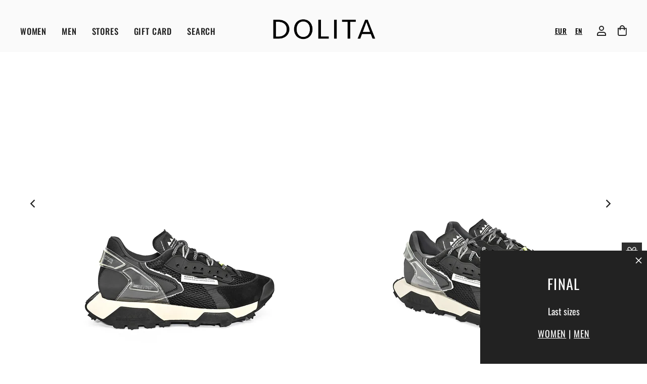

--- FILE ---
content_type: text/html; charset=utf-8
request_url: https://www.dolitashoes.com/products/24671
body_size: 41582
content:
<!doctype html>
<html class="no-js no-touch" lang="en" dir="ltr">
  <head>
	<script src="//www.dolitashoes.com/cdn/shop/files/pandectes-rules.js?v=18445197391185735845"></script><!-- /snippets/ls-head.liquid -->
<!-- /snippets/ls-sdk.liquid -->
<script type="text/javascript">
  window.LangShopConfig = {
    "currentLanguage": "en",
    "currentCurrency": "",
    "currentCountry": "LT",
    "shopifyLocales":[{"code":"en","rootUrl":"\/"},{"code":"lt","rootUrl":"\/lt"}    ]
,
    "shopifyCountries":[{"code":"AF","name":"Afghanistan", "currency":"EUR"},{"code":"AX","name":"Åland Islands", "currency":"EUR"},{"code":"AL","name":"Albania", "currency":"EUR"},{"code":"DZ","name":"Algeria", "currency":"EUR"},{"code":"AD","name":"Andorra", "currency":"EUR"},{"code":"AO","name":"Angola", "currency":"EUR"},{"code":"AI","name":"Anguilla", "currency":"EUR"},{"code":"AG","name":"Antigua \u0026amp; Barbuda", "currency":"EUR"},{"code":"AR","name":"Argentina", "currency":"EUR"},{"code":"AM","name":"Armenia", "currency":"EUR"},{"code":"AW","name":"Aruba", "currency":"EUR"},{"code":"AU","name":"Australia", "currency":"AUD"},{"code":"AT","name":"Austria", "currency":"EUR"},{"code":"AZ","name":"Azerbaijan", "currency":"EUR"},{"code":"BS","name":"Bahamas", "currency":"EUR"},{"code":"BH","name":"Bahrain", "currency":"EUR"},{"code":"BD","name":"Bangladesh", "currency":"EUR"},{"code":"BB","name":"Barbados", "currency":"EUR"},{"code":"BE","name":"Belgium", "currency":"EUR"},{"code":"BZ","name":"Belize", "currency":"EUR"},{"code":"BJ","name":"Benin", "currency":"EUR"},{"code":"BM","name":"Bermuda", "currency":"EUR"},{"code":"BT","name":"Bhutan", "currency":"EUR"},{"code":"BO","name":"Bolivia", "currency":"EUR"},{"code":"BA","name":"Bosnia \u0026amp; Herzegovina", "currency":"EUR"},{"code":"BW","name":"Botswana", "currency":"EUR"},{"code":"BR","name":"Brazil", "currency":"EUR"},{"code":"IO","name":"British Indian Ocean Territory", "currency":"EUR"},{"code":"VG","name":"British Virgin Islands", "currency":"EUR"},{"code":"BN","name":"Brunei", "currency":"EUR"},{"code":"BG","name":"Bulgaria", "currency":"EUR"},{"code":"BF","name":"Burkina Faso", "currency":"EUR"},{"code":"BI","name":"Burundi", "currency":"EUR"},{"code":"KH","name":"Cambodia", "currency":"EUR"},{"code":"CM","name":"Cameroon", "currency":"EUR"},{"code":"CA","name":"Canada", "currency":"CAD"},{"code":"CV","name":"Cape Verde", "currency":"EUR"},{"code":"BQ","name":"Caribbean Netherlands", "currency":"EUR"},{"code":"KY","name":"Cayman Islands", "currency":"EUR"},{"code":"CF","name":"Central African Republic", "currency":"EUR"},{"code":"TD","name":"Chad", "currency":"EUR"},{"code":"CL","name":"Chile", "currency":"EUR"},{"code":"CN","name":"China", "currency":"EUR"},{"code":"CX","name":"Christmas Island", "currency":"EUR"},{"code":"CC","name":"Cocos (Keeling) Islands", "currency":"EUR"},{"code":"CO","name":"Colombia", "currency":"EUR"},{"code":"KM","name":"Comoros", "currency":"EUR"},{"code":"CG","name":"Congo - Brazzaville", "currency":"EUR"},{"code":"CD","name":"Congo - Kinshasa", "currency":"EUR"},{"code":"CK","name":"Cook Islands", "currency":"EUR"},{"code":"CR","name":"Costa Rica", "currency":"EUR"},{"code":"CI","name":"Côte d’Ivoire", "currency":"EUR"},{"code":"HR","name":"Croatia", "currency":"EUR"},{"code":"CW","name":"Curaçao", "currency":"EUR"},{"code":"CY","name":"Cyprus", "currency":"EUR"},{"code":"CZ","name":"Czechia", "currency":"EUR"},{"code":"DK","name":"Denmark", "currency":"EUR"},{"code":"DJ","name":"Djibouti", "currency":"EUR"},{"code":"DM","name":"Dominica", "currency":"EUR"},{"code":"DO","name":"Dominican Republic", "currency":"EUR"},{"code":"EC","name":"Ecuador", "currency":"EUR"},{"code":"EG","name":"Egypt", "currency":"EUR"},{"code":"SV","name":"El Salvador", "currency":"EUR"},{"code":"GQ","name":"Equatorial Guinea", "currency":"EUR"},{"code":"ER","name":"Eritrea", "currency":"EUR"},{"code":"EE","name":"Estonia", "currency":"EUR"},{"code":"SZ","name":"Eswatini", "currency":"EUR"},{"code":"ET","name":"Ethiopia", "currency":"EUR"},{"code":"FK","name":"Falkland Islands", "currency":"EUR"},{"code":"FO","name":"Faroe Islands", "currency":"EUR"},{"code":"FJ","name":"Fiji", "currency":"EUR"},{"code":"FI","name":"Finland", "currency":"EUR"},{"code":"FR","name":"France", "currency":"EUR"},{"code":"GF","name":"French Guiana", "currency":"EUR"},{"code":"PF","name":"French Polynesia", "currency":"EUR"},{"code":"TF","name":"French Southern Territories", "currency":"EUR"},{"code":"GA","name":"Gabon", "currency":"EUR"},{"code":"GM","name":"Gambia", "currency":"EUR"},{"code":"GE","name":"Georgia", "currency":"EUR"},{"code":"DE","name":"Germany", "currency":"EUR"},{"code":"GH","name":"Ghana", "currency":"EUR"},{"code":"GI","name":"Gibraltar", "currency":"EUR"},{"code":"GR","name":"Greece", "currency":"EUR"},{"code":"GL","name":"Greenland", "currency":"EUR"},{"code":"GD","name":"Grenada", "currency":"EUR"},{"code":"GP","name":"Guadeloupe", "currency":"EUR"},{"code":"GT","name":"Guatemala", "currency":"EUR"},{"code":"GG","name":"Guernsey", "currency":"EUR"},{"code":"GN","name":"Guinea", "currency":"EUR"},{"code":"GW","name":"Guinea-Bissau", "currency":"EUR"},{"code":"GY","name":"Guyana", "currency":"EUR"},{"code":"HT","name":"Haiti", "currency":"EUR"},{"code":"HN","name":"Honduras", "currency":"EUR"},{"code":"HK","name":"Hong Kong SAR", "currency":"EUR"},{"code":"HU","name":"Hungary", "currency":"EUR"},{"code":"IS","name":"Iceland", "currency":"EUR"},{"code":"IN","name":"India", "currency":"EUR"},{"code":"ID","name":"Indonesia", "currency":"EUR"},{"code":"IQ","name":"Iraq", "currency":"EUR"},{"code":"IE","name":"Ireland", "currency":"EUR"},{"code":"IM","name":"Isle of Man", "currency":"EUR"},{"code":"IL","name":"Israel", "currency":"EUR"},{"code":"IT","name":"Italy", "currency":"EUR"},{"code":"JM","name":"Jamaica", "currency":"EUR"},{"code":"JP","name":"Japan", "currency":"JPY"},{"code":"JE","name":"Jersey", "currency":"EUR"},{"code":"JO","name":"Jordan", "currency":"EUR"},{"code":"KZ","name":"Kazakhstan", "currency":"EUR"},{"code":"KE","name":"Kenya", "currency":"EUR"},{"code":"KI","name":"Kiribati", "currency":"EUR"},{"code":"XK","name":"Kosovo", "currency":"EUR"},{"code":"KW","name":"Kuwait", "currency":"EUR"},{"code":"KG","name":"Kyrgyzstan", "currency":"EUR"},{"code":"LA","name":"Laos", "currency":"EUR"},{"code":"LV","name":"Latvia", "currency":"EUR"},{"code":"LB","name":"Lebanon", "currency":"EUR"},{"code":"LS","name":"Lesotho", "currency":"EUR"},{"code":"LR","name":"Liberia", "currency":"EUR"},{"code":"LY","name":"Libya", "currency":"EUR"},{"code":"LI","name":"Liechtenstein", "currency":"EUR"},{"code":"LT","name":"Lithuania", "currency":"EUR"},{"code":"LU","name":"Luxembourg", "currency":"EUR"},{"code":"MO","name":"Macao SAR", "currency":"EUR"},{"code":"MG","name":"Madagascar", "currency":"EUR"},{"code":"MW","name":"Malawi", "currency":"EUR"},{"code":"MY","name":"Malaysia", "currency":"EUR"},{"code":"MV","name":"Maldives", "currency":"EUR"},{"code":"ML","name":"Mali", "currency":"EUR"},{"code":"MT","name":"Malta", "currency":"EUR"},{"code":"MQ","name":"Martinique", "currency":"EUR"},{"code":"MR","name":"Mauritania", "currency":"EUR"},{"code":"MU","name":"Mauritius", "currency":"EUR"},{"code":"YT","name":"Mayotte", "currency":"EUR"},{"code":"MX","name":"Mexico", "currency":"EUR"},{"code":"MD","name":"Moldova", "currency":"EUR"},{"code":"MC","name":"Monaco", "currency":"EUR"},{"code":"MN","name":"Mongolia", "currency":"EUR"},{"code":"ME","name":"Montenegro", "currency":"EUR"},{"code":"MS","name":"Montserrat", "currency":"EUR"},{"code":"MA","name":"Morocco", "currency":"EUR"},{"code":"MZ","name":"Mozambique", "currency":"EUR"},{"code":"MM","name":"Myanmar (Burma)", "currency":"EUR"},{"code":"NA","name":"Namibia", "currency":"EUR"},{"code":"NR","name":"Nauru", "currency":"EUR"},{"code":"NP","name":"Nepal", "currency":"EUR"},{"code":"NL","name":"Netherlands", "currency":"EUR"},{"code":"NC","name":"New Caledonia", "currency":"EUR"},{"code":"NZ","name":"New Zealand", "currency":"NZD"},{"code":"NI","name":"Nicaragua", "currency":"EUR"},{"code":"NE","name":"Niger", "currency":"EUR"},{"code":"NG","name":"Nigeria", "currency":"EUR"},{"code":"NU","name":"Niue", "currency":"EUR"},{"code":"NF","name":"Norfolk Island", "currency":"EUR"},{"code":"MK","name":"North Macedonia", "currency":"EUR"},{"code":"NO","name":"Norway", "currency":"NOK"},{"code":"OM","name":"Oman", "currency":"EUR"},{"code":"PK","name":"Pakistan", "currency":"EUR"},{"code":"PS","name":"Palestinian Territories", "currency":"EUR"},{"code":"PA","name":"Panama", "currency":"EUR"},{"code":"PG","name":"Papua New Guinea", "currency":"EUR"},{"code":"PY","name":"Paraguay", "currency":"EUR"},{"code":"PE","name":"Peru", "currency":"EUR"},{"code":"PH","name":"Philippines", "currency":"EUR"},{"code":"PN","name":"Pitcairn Islands", "currency":"EUR"},{"code":"PL","name":"Poland", "currency":"EUR"},{"code":"PT","name":"Portugal", "currency":"EUR"},{"code":"QA","name":"Qatar", "currency":"EUR"},{"code":"RE","name":"Réunion", "currency":"EUR"},{"code":"RO","name":"Romania", "currency":"EUR"},{"code":"RW","name":"Rwanda", "currency":"EUR"},{"code":"WS","name":"Samoa", "currency":"EUR"},{"code":"SM","name":"San Marino", "currency":"EUR"},{"code":"ST","name":"São Tomé \u0026amp; Príncipe", "currency":"EUR"},{"code":"SA","name":"Saudi Arabia", "currency":"EUR"},{"code":"SN","name":"Senegal", "currency":"EUR"},{"code":"RS","name":"Serbia", "currency":"EUR"},{"code":"SC","name":"Seychelles", "currency":"EUR"},{"code":"SL","name":"Sierra Leone", "currency":"EUR"},{"code":"SG","name":"Singapore", "currency":"EUR"},{"code":"SX","name":"Sint Maarten", "currency":"EUR"},{"code":"SK","name":"Slovakia", "currency":"EUR"},{"code":"SI","name":"Slovenia", "currency":"EUR"},{"code":"SB","name":"Solomon Islands", "currency":"EUR"},{"code":"SO","name":"Somalia", "currency":"EUR"},{"code":"ZA","name":"South Africa", "currency":"EUR"},{"code":"GS","name":"South Georgia \u0026amp; South Sandwich Islands", "currency":"EUR"},{"code":"KR","name":"South Korea", "currency":"EUR"},{"code":"SS","name":"South Sudan", "currency":"EUR"},{"code":"ES","name":"Spain", "currency":"EUR"},{"code":"LK","name":"Sri Lanka", "currency":"EUR"},{"code":"BL","name":"St. Barthélemy", "currency":"EUR"},{"code":"SH","name":"St. Helena", "currency":"EUR"},{"code":"KN","name":"St. Kitts \u0026amp; Nevis", "currency":"EUR"},{"code":"LC","name":"St. Lucia", "currency":"EUR"},{"code":"MF","name":"St. Martin", "currency":"EUR"},{"code":"PM","name":"St. Pierre \u0026amp; Miquelon", "currency":"EUR"},{"code":"VC","name":"St. Vincent \u0026amp; Grenadines", "currency":"EUR"},{"code":"SD","name":"Sudan", "currency":"EUR"},{"code":"SR","name":"Suriname", "currency":"EUR"},{"code":"SJ","name":"Svalbard \u0026amp; Jan Mayen", "currency":"EUR"},{"code":"SE","name":"Sweden", "currency":"EUR"},{"code":"CH","name":"Switzerland", "currency":"CHF"},{"code":"TW","name":"Taiwan", "currency":"EUR"},{"code":"TJ","name":"Tajikistan", "currency":"EUR"},{"code":"TZ","name":"Tanzania", "currency":"EUR"},{"code":"TH","name":"Thailand", "currency":"EUR"},{"code":"TL","name":"Timor-Leste", "currency":"EUR"},{"code":"TG","name":"Togo", "currency":"EUR"},{"code":"TK","name":"Tokelau", "currency":"EUR"},{"code":"TO","name":"Tonga", "currency":"EUR"},{"code":"TT","name":"Trinidad \u0026amp; Tobago", "currency":"EUR"},{"code":"TN","name":"Tunisia", "currency":"EUR"},{"code":"TR","name":"Türkiye", "currency":"EUR"},{"code":"TM","name":"Turkmenistan", "currency":"EUR"},{"code":"TC","name":"Turks \u0026amp; Caicos Islands", "currency":"EUR"},{"code":"TV","name":"Tuvalu", "currency":"EUR"},{"code":"UM","name":"U.S. Outlying Islands", "currency":"EUR"},{"code":"UG","name":"Uganda", "currency":"EUR"},{"code":"AE","name":"United Arab Emirates", "currency":"EUR"},{"code":"GB","name":"United Kingdom", "currency":"GBP"},{"code":"US","name":"United States", "currency":"USD"},{"code":"UY","name":"Uruguay", "currency":"EUR"},{"code":"UZ","name":"Uzbekistan", "currency":"EUR"},{"code":"VU","name":"Vanuatu", "currency":"EUR"},{"code":"VA","name":"Vatican City", "currency":"EUR"},{"code":"VE","name":"Venezuela", "currency":"EUR"},{"code":"VN","name":"Vietnam", "currency":"EUR"},{"code":"WF","name":"Wallis \u0026amp; Futuna", "currency":"EUR"},{"code":"EH","name":"Western Sahara", "currency":"EUR"},{"code":"YE","name":"Yemen", "currency":"EUR"},{"code":"ZM","name":"Zambia", "currency":"EUR"},{"code":"ZW","name":"Zimbabwe", "currency":"EUR"}    ],
    "shopifyCurrencies": ["AUD","CAD","CHF","EUR","GBP","JPY","NOK","NZD","USD"],
    "originalLanguage":{"code":"en","alias":null,"title":"English","icon":null,"published":true,"active":false},
    "targetLanguages":[{"code":"lt","alias":null,"title":"Lithuanian","icon":null,"published":true,"active":true}],
    "languagesSwitchers":[{"id":77265121,"title":null,"type":"dropdown","display":"all","position":"bottom-right","offset":"10px 10px","shortTitles":false,"icons":"rounded","sprite":"flags","defaultStyles":true,"devices":{"mobile":{"visible":true,"minWidth":null,"maxWidth":{"value":480,"dimension":"px"}},"tablet":{"visible":true,"minWidth":{"value":481,"dimension":"px"},"maxWidth":{"value":1023,"dimension":"px"}},"desktop":{"visible":true,"minWidth":{"value":1024,"dimension":"px"},"maxWidth":null}},"styles":{"dropdown":{"activeContainer":{"padding":{"top":{"value":8,"dimension":"px"},"right":{"value":10,"dimension":"px"},"bottom":{"value":8,"dimension":"px"},"left":{"value":10,"dimension":"px"}},"background":"rgba(255,255,255,.95)","borderRadius":{"topLeft":{"value":0,"dimension":"px"},"topRight":{"value":0,"dimension":"px"},"bottomLeft":{"value":0,"dimension":"px"},"bottomRight":{"value":0,"dimension":"px"}},"borderTop":{"color":"rgba(224, 224, 224, 1)","style":"solid","width":{"value":1,"dimension":"px"}},"borderRight":{"color":"rgba(224, 224, 224, 1)","style":"solid","width":{"value":1,"dimension":"px"}},"borderBottom":{"color":"rgba(224, 224, 224, 1)","style":"solid","width":{"value":1,"dimension":"px"}},"borderLeft":{"color":"rgba(224, 224, 224, 1)","style":"solid","width":{"value":1,"dimension":"px"}}},"activeContainerHovered":null,"activeItem":{"fontSize":{"value":13,"dimension":"px"},"fontFamily":"Open Sans","color":"rgba(39, 46, 49, 1)"},"activeItemHovered":null,"activeItemIcon":{"offset":{"value":10,"dimension":"px"},"position":"left"},"dropdownContainer":{"animation":"sliding","background":"rgba(255,255,255,.95)","borderRadius":{"topLeft":{"value":0,"dimension":"px"},"topRight":{"value":0,"dimension":"px"},"bottomLeft":{"value":0,"dimension":"px"},"bottomRight":{"value":0,"dimension":"px"}},"borderTop":{"color":"rgba(224, 224, 224, 1)","style":"solid","width":{"value":1,"dimension":"px"}},"borderRight":{"color":"rgba(224, 224, 224, 1)","style":"solid","width":{"value":1,"dimension":"px"}},"borderBottom":{"color":"rgba(224, 224, 224, 1)","style":"solid","width":{"value":1,"dimension":"px"}},"borderLeft":{"color":"rgba(224, 224, 224, 1)","style":"solid","width":{"value":1,"dimension":"px"}},"padding":{"top":{"value":0,"dimension":"px"},"right":{"value":0,"dimension":"px"},"bottom":{"value":0,"dimension":"px"},"left":{"value":0,"dimension":"px"}}},"dropdownContainerHovered":null,"dropdownItem":{"padding":{"top":{"value":8,"dimension":"px"},"right":{"value":10,"dimension":"px"},"bottom":{"value":8,"dimension":"px"},"left":{"value":10,"dimension":"px"}},"fontSize":{"value":13,"dimension":"px"},"fontFamily":"Open Sans","color":"rgba(39, 46, 49, 1)"},"dropdownItemHovered":{"color":"rgba(27, 160, 227, 1)"},"dropdownItemIcon":{"position":"left","offset":{"value":10,"dimension":"px"}},"arrow":{"color":"rgba(39, 46, 49, 1)","position":"right","offset":{"value":20,"dimension":"px"},"size":{"value":6,"dimension":"px"}}},"inline":{"container":{"background":"rgba(255,255,255,.95)","borderRadius":{"topLeft":{"value":4,"dimension":"px"},"topRight":{"value":4,"dimension":"px"},"bottomLeft":{"value":4,"dimension":"px"},"bottomRight":{"value":4,"dimension":"px"}},"borderTop":{"color":"rgba(224, 224, 224, 1)","style":"solid","width":{"value":1,"dimension":"px"}},"borderRight":{"color":"rgba(224, 224, 224, 1)","style":"solid","width":{"value":1,"dimension":"px"}},"borderBottom":{"color":"rgba(224, 224, 224, 1)","style":"solid","width":{"value":1,"dimension":"px"}},"borderLeft":{"color":"rgba(224, 224, 224, 1)","style":"solid","width":{"value":1,"dimension":"px"}}},"containerHovered":null,"item":{"background":"transparent","padding":{"top":{"value":8,"dimension":"px"},"right":{"value":10,"dimension":"px"},"bottom":{"value":8,"dimension":"px"},"left":{"value":10,"dimension":"px"}},"fontSize":{"value":13,"dimension":"px"},"fontFamily":"Open Sans","color":"rgba(39, 46, 49, 1)"},"itemHovered":{"background":"rgba(245, 245, 245, 1)","color":"rgba(39, 46, 49, 1)"},"itemActive":{"background":"rgba(245, 245, 245, 1)","color":"rgba(27, 160, 227, 1)"},"itemIcon":{"position":"left","offset":{"value":10,"dimension":"px"}}},"ios":{"activeContainer":{"padding":{"top":{"value":0,"dimension":"px"},"right":{"value":0,"dimension":"px"},"bottom":{"value":0,"dimension":"px"},"left":{"value":0,"dimension":"px"}},"background":"rgba(255,255,255,.95)","borderRadius":{"topLeft":{"value":0,"dimension":"px"},"topRight":{"value":0,"dimension":"px"},"bottomLeft":{"value":0,"dimension":"px"},"bottomRight":{"value":0,"dimension":"px"}},"borderTop":{"color":"rgba(224, 224, 224, 1)","style":"solid","width":{"value":1,"dimension":"px"}},"borderRight":{"color":"rgba(224, 224, 224, 1)","style":"solid","width":{"value":1,"dimension":"px"}},"borderBottom":{"color":"rgba(224, 224, 224, 1)","style":"solid","width":{"value":1,"dimension":"px"}},"borderLeft":{"color":"rgba(224, 224, 224, 1)","style":"solid","width":{"value":1,"dimension":"px"}}},"activeContainerHovered":null,"activeItem":{"fontSize":{"value":13,"dimension":"px"},"fontFamily":"Open Sans","color":"rgba(39, 46, 49, 1)","padding":{"top":{"value":8,"dimension":"px"},"right":{"value":10,"dimension":"px"},"bottom":{"value":8,"dimension":"px"},"left":{"value":10,"dimension":"px"}}},"activeItemHovered":null,"activeItemIcon":{"position":"left","offset":{"value":10,"dimension":"px"}},"modalOverlay":{"background":"rgba(0, 0, 0, 0.7)"},"wheelButtonsContainer":{"background":"rgba(255, 255, 255, 1)","padding":{"top":{"value":8,"dimension":"px"},"right":{"value":10,"dimension":"px"},"bottom":{"value":8,"dimension":"px"},"left":{"value":10,"dimension":"px"}},"borderTop":{"color":"rgba(224, 224, 224, 1)","style":"solid","width":{"value":0,"dimension":"px"}},"borderRight":{"color":"rgba(224, 224, 224, 1)","style":"solid","width":{"value":0,"dimension":"px"}},"borderBottom":{"color":"rgba(224, 224, 224, 1)","style":"solid","width":{"value":1,"dimension":"px"}},"borderLeft":{"color":"rgba(224, 224, 224, 1)","style":"solid","width":{"value":0,"dimension":"px"}}},"wheelCloseButton":{"fontSize":{"value":14,"dimension":"px"},"fontFamily":"Open Sans","color":"rgba(39, 46, 49, 1)","fontWeight":"bold"},"wheelCloseButtonHover":null,"wheelSubmitButton":{"fontSize":{"value":14,"dimension":"px"},"fontFamily":"Open Sans","color":"rgba(39, 46, 49, 1)","fontWeight":"bold"},"wheelSubmitButtonHover":null,"wheelPanelContainer":{"background":"rgba(255, 255, 255, 1)"},"wheelLine":{"borderTop":{"color":"rgba(224, 224, 224, 1)","style":"solid","width":{"value":1,"dimension":"px"}},"borderRight":{"color":"rgba(224, 224, 224, 1)","style":"solid","width":{"value":0,"dimension":"px"}},"borderBottom":{"color":"rgba(224, 224, 224, 1)","style":"solid","width":{"value":1,"dimension":"px"}},"borderLeft":{"color":"rgba(224, 224, 224, 1)","style":"solid","width":{"value":0,"dimension":"px"}}},"wheelItem":{"background":"transparent","padding":{"top":{"value":8,"dimension":"px"},"right":{"value":10,"dimension":"px"},"bottom":{"value":8,"dimension":"px"},"left":{"value":10,"dimension":"px"}},"fontSize":{"value":13,"dimension":"px"},"fontFamily":"Open Sans","color":"rgba(39, 46, 49, 1)","justifyContent":"flex-start"},"wheelItemIcon":{"position":"left","offset":{"value":10,"dimension":"px"}}},"modal":{"activeContainer":{"padding":{"top":{"value":0,"dimension":"px"},"right":{"value":0,"dimension":"px"},"bottom":{"value":0,"dimension":"px"},"left":{"value":0,"dimension":"px"}},"background":"rgba(255,255,255,.95)","borderRadius":{"topLeft":{"value":0,"dimension":"px"},"topRight":{"value":0,"dimension":"px"},"bottomLeft":{"value":0,"dimension":"px"},"bottomRight":{"value":0,"dimension":"px"}},"borderTop":{"color":"rgba(224, 224, 224, 1)","style":"solid","width":{"value":1,"dimension":"px"}},"borderRight":{"color":"rgba(224, 224, 224, 1)","style":"solid","width":{"value":1,"dimension":"px"}},"borderBottom":{"color":"rgba(224, 224, 224, 1)","style":"solid","width":{"value":1,"dimension":"px"}},"borderLeft":{"color":"rgba(224, 224, 224, 1)","style":"solid","width":{"value":1,"dimension":"px"}}},"activeContainerHovered":null,"activeItem":{"fontSize":{"value":13,"dimension":"px"},"fontFamily":"Open Sans","color":"rgba(39, 46, 49, 1)","padding":{"top":{"value":8,"dimension":"px"},"right":{"value":10,"dimension":"px"},"bottom":{"value":8,"dimension":"px"},"left":{"value":10,"dimension":"px"}}},"activeItemHovered":null,"activeItemIcon":{"position":"left","offset":{"value":10,"dimension":"px"}},"modalOverlay":{"background":"rgba(0, 0, 0, 0.7)"},"modalContent":{"animation":"sliding-down","background":"rgba(255, 255, 255, 1)","maxHeight":{"value":80,"dimension":"vh"},"maxWidth":{"value":80,"dimension":"vw"},"width":{"value":320,"dimension":"px"}},"modalContentHover":null,"modalItem":{"reverseElements":true,"fontSize":{"value":11,"dimension":"px"},"fontFamily":"Open Sans","color":"rgba(102, 102, 102, 1)","textTransform":"uppercase","fontWeight":"bold","justifyContent":"space-between","letterSpacing":{"value":3,"dimension":"px"},"padding":{"top":{"value":20,"dimension":"px"},"right":{"value":26,"dimension":"px"},"bottom":{"value":20,"dimension":"px"},"left":{"value":26,"dimension":"px"}}},"modalItemIcon":{"offset":{"value":20,"dimension":"px"}},"modalItemRadio":{"size":{"value":20,"dimension":"px"},"offset":{"value":20,"dimension":"px"},"color":"rgba(193, 202, 202, 1)"},"modalItemHovered":{"background":"rgba(255, 103, 99, 0.5)","color":"rgba(254, 236, 233, 1)"},"modalItemHoveredRadio":{"size":{"value":20,"dimension":"px"},"offset":{"value":20,"dimension":"px"},"color":"rgba(254, 236, 233, 1)"},"modalActiveItem":{"fontSize":{"value":15,"dimension":"px"},"color":"rgba(254, 236, 233, 1)","background":"rgba(255, 103, 99, 1)"},"modalActiveItemRadio":{"size":{"value":24,"dimension":"px"},"offset":{"value":18,"dimension":"px"},"color":"rgba(255, 255, 255, 1)"},"modalActiveItemHovered":null,"modalActiveItemHoveredRadio":null},"select":{"container":{"background":"rgba(255,255,255, 1)","borderRadius":{"topLeft":{"value":4,"dimension":"px"},"topRight":{"value":4,"dimension":"px"},"bottomLeft":{"value":4,"dimension":"px"},"bottomRight":{"value":4,"dimension":"px"}},"borderTop":{"color":"rgba(204, 204, 204, 1)","style":"solid","width":{"value":1,"dimension":"px"}},"borderRight":{"color":"rgba(204, 204, 204, 1)","style":"solid","width":{"value":1,"dimension":"px"}},"borderBottom":{"color":"rgba(204, 204, 204, 1)","style":"solid","width":{"value":1,"dimension":"px"}},"borderLeft":{"color":"rgba(204, 204, 204, 1)","style":"solid","width":{"value":1,"dimension":"px"}}},"text":{"padding":{"top":{"value":5,"dimension":"px"},"right":{"value":8,"dimension":"px"},"bottom":{"value":5,"dimension":"px"},"left":{"value":8,"dimension":"px"}},"fontSize":{"value":13,"dimension":"px"},"fontFamily":"Open Sans","color":"rgba(39, 46, 49, 1)"}}},"disabled":true}],
    "defaultCurrency":{"code":"eur","title":"Euro","icon":null,"rate":0.891,"formatWithCurrency":"€{{amount}} EUR","formatWithoutCurrency":"€{{amount}}"},
    "targetCurrencies":[],
    "currenciesSwitchers":[{"id":62837904,"title":null,"type":"dropdown","display":"all","position":"bottom-left","offset":"10px","shortTitles":false,"icons":"rounded","sprite":"flags","defaultStyles":true,"devices":{"mobile":{"visible":true,"minWidth":null,"maxWidth":{"value":480,"dimension":"px"}},"tablet":{"visible":true,"minWidth":{"value":481,"dimension":"px"},"maxWidth":{"value":1023,"dimension":"px"}},"desktop":{"visible":true,"minWidth":{"value":1024,"dimension":"px"},"maxWidth":null}},"styles":{"dropdown":{"activeContainer":{"padding":{"top":{"value":8,"dimension":"px"},"right":{"value":10,"dimension":"px"},"bottom":{"value":8,"dimension":"px"},"left":{"value":10,"dimension":"px"}},"background":"rgba(255,255,255,.95)","borderRadius":{"topLeft":{"value":0,"dimension":"px"},"topRight":{"value":0,"dimension":"px"},"bottomLeft":{"value":0,"dimension":"px"},"bottomRight":{"value":0,"dimension":"px"}},"borderTop":{"color":"rgba(224, 224, 224, 1)","style":"solid","width":{"value":1,"dimension":"px"}},"borderRight":{"color":"rgba(224, 224, 224, 1)","style":"solid","width":{"value":1,"dimension":"px"}},"borderBottom":{"color":"rgba(224, 224, 224, 1)","style":"solid","width":{"value":1,"dimension":"px"}},"borderLeft":{"color":"rgba(224, 224, 224, 1)","style":"solid","width":{"value":1,"dimension":"px"}}},"activeContainerHovered":null,"activeItem":{"fontSize":{"value":13,"dimension":"px"},"fontFamily":"Open Sans","color":"rgba(39, 46, 49, 1)"},"activeItemHovered":null,"activeItemIcon":{"offset":{"value":10,"dimension":"px"},"position":"left"},"dropdownContainer":{"animation":"sliding","background":"rgba(255,255,255,.95)","borderRadius":{"topLeft":{"value":0,"dimension":"px"},"topRight":{"value":0,"dimension":"px"},"bottomLeft":{"value":0,"dimension":"px"},"bottomRight":{"value":0,"dimension":"px"}},"borderTop":{"color":"rgba(224, 224, 224, 1)","style":"solid","width":{"value":1,"dimension":"px"}},"borderRight":{"color":"rgba(224, 224, 224, 1)","style":"solid","width":{"value":1,"dimension":"px"}},"borderBottom":{"color":"rgba(224, 224, 224, 1)","style":"solid","width":{"value":1,"dimension":"px"}},"borderLeft":{"color":"rgba(224, 224, 224, 1)","style":"solid","width":{"value":1,"dimension":"px"}},"padding":{"top":{"value":0,"dimension":"px"},"right":{"value":0,"dimension":"px"},"bottom":{"value":0,"dimension":"px"},"left":{"value":0,"dimension":"px"}}},"dropdownContainerHovered":null,"dropdownItem":{"padding":{"top":{"value":8,"dimension":"px"},"right":{"value":10,"dimension":"px"},"bottom":{"value":8,"dimension":"px"},"left":{"value":10,"dimension":"px"}},"fontSize":{"value":13,"dimension":"px"},"fontFamily":"Open Sans","color":"rgba(39, 46, 49, 1)"},"dropdownItemHovered":{"color":"rgba(27, 160, 227, 1)"},"dropdownItemIcon":{"position":"left","offset":{"value":10,"dimension":"px"}},"arrow":{"color":"rgba(39, 46, 49, 1)","position":"right","offset":{"value":20,"dimension":"px"},"size":{"value":6,"dimension":"px"}}},"inline":{"container":{"background":"rgba(255,255,255,.95)","borderRadius":{"topLeft":{"value":4,"dimension":"px"},"topRight":{"value":4,"dimension":"px"},"bottomLeft":{"value":4,"dimension":"px"},"bottomRight":{"value":4,"dimension":"px"}},"borderTop":{"color":"rgba(224, 224, 224, 1)","style":"solid","width":{"value":1,"dimension":"px"}},"borderRight":{"color":"rgba(224, 224, 224, 1)","style":"solid","width":{"value":1,"dimension":"px"}},"borderBottom":{"color":"rgba(224, 224, 224, 1)","style":"solid","width":{"value":1,"dimension":"px"}},"borderLeft":{"color":"rgba(224, 224, 224, 1)","style":"solid","width":{"value":1,"dimension":"px"}}},"containerHovered":null,"item":{"background":"transparent","padding":{"top":{"value":8,"dimension":"px"},"right":{"value":10,"dimension":"px"},"bottom":{"value":8,"dimension":"px"},"left":{"value":10,"dimension":"px"}},"fontSize":{"value":13,"dimension":"px"},"fontFamily":"Open Sans","color":"rgba(39, 46, 49, 1)"},"itemHovered":{"background":"rgba(245, 245, 245, 1)","color":"rgba(39, 46, 49, 1)"},"itemActive":{"background":"rgba(245, 245, 245, 1)","color":"rgba(27, 160, 227, 1)"},"itemIcon":{"position":"left","offset":{"value":10,"dimension":"px"}}},"ios":{"activeContainer":{"padding":{"top":{"value":0,"dimension":"px"},"right":{"value":0,"dimension":"px"},"bottom":{"value":0,"dimension":"px"},"left":{"value":0,"dimension":"px"}},"background":"rgba(255,255,255,.95)","borderRadius":{"topLeft":{"value":0,"dimension":"px"},"topRight":{"value":0,"dimension":"px"},"bottomLeft":{"value":0,"dimension":"px"},"bottomRight":{"value":0,"dimension":"px"}},"borderTop":{"color":"rgba(224, 224, 224, 1)","style":"solid","width":{"value":1,"dimension":"px"}},"borderRight":{"color":"rgba(224, 224, 224, 1)","style":"solid","width":{"value":1,"dimension":"px"}},"borderBottom":{"color":"rgba(224, 224, 224, 1)","style":"solid","width":{"value":1,"dimension":"px"}},"borderLeft":{"color":"rgba(224, 224, 224, 1)","style":"solid","width":{"value":1,"dimension":"px"}}},"activeContainerHovered":null,"activeItem":{"fontSize":{"value":13,"dimension":"px"},"fontFamily":"Open Sans","color":"rgba(39, 46, 49, 1)","padding":{"top":{"value":8,"dimension":"px"},"right":{"value":10,"dimension":"px"},"bottom":{"value":8,"dimension":"px"},"left":{"value":10,"dimension":"px"}}},"activeItemHovered":null,"activeItemIcon":{"position":"left","offset":{"value":10,"dimension":"px"}},"modalOverlay":{"background":"rgba(0, 0, 0, 0.7)"},"wheelButtonsContainer":{"background":"rgba(255, 255, 255, 1)","padding":{"top":{"value":8,"dimension":"px"},"right":{"value":10,"dimension":"px"},"bottom":{"value":8,"dimension":"px"},"left":{"value":10,"dimension":"px"}},"borderTop":{"color":"rgba(224, 224, 224, 1)","style":"solid","width":{"value":0,"dimension":"px"}},"borderRight":{"color":"rgba(224, 224, 224, 1)","style":"solid","width":{"value":0,"dimension":"px"}},"borderBottom":{"color":"rgba(224, 224, 224, 1)","style":"solid","width":{"value":1,"dimension":"px"}},"borderLeft":{"color":"rgba(224, 224, 224, 1)","style":"solid","width":{"value":0,"dimension":"px"}}},"wheelCloseButton":{"fontSize":{"value":14,"dimension":"px"},"fontFamily":"Open Sans","color":"rgba(39, 46, 49, 1)","fontWeight":"bold"},"wheelCloseButtonHover":null,"wheelSubmitButton":{"fontSize":{"value":14,"dimension":"px"},"fontFamily":"Open Sans","color":"rgba(39, 46, 49, 1)","fontWeight":"bold"},"wheelSubmitButtonHover":null,"wheelPanelContainer":{"background":"rgba(255, 255, 255, 1)"},"wheelLine":{"borderTop":{"color":"rgba(224, 224, 224, 1)","style":"solid","width":{"value":1,"dimension":"px"}},"borderRight":{"color":"rgba(224, 224, 224, 1)","style":"solid","width":{"value":0,"dimension":"px"}},"borderBottom":{"color":"rgba(224, 224, 224, 1)","style":"solid","width":{"value":1,"dimension":"px"}},"borderLeft":{"color":"rgba(224, 224, 224, 1)","style":"solid","width":{"value":0,"dimension":"px"}}},"wheelItem":{"background":"transparent","padding":{"top":{"value":8,"dimension":"px"},"right":{"value":10,"dimension":"px"},"bottom":{"value":8,"dimension":"px"},"left":{"value":10,"dimension":"px"}},"fontSize":{"value":13,"dimension":"px"},"fontFamily":"Open Sans","color":"rgba(39, 46, 49, 1)","justifyContent":"flex-start"},"wheelItemIcon":{"position":"left","offset":{"value":10,"dimension":"px"}}},"modal":{"activeContainer":{"padding":{"top":{"value":0,"dimension":"px"},"right":{"value":0,"dimension":"px"},"bottom":{"value":0,"dimension":"px"},"left":{"value":0,"dimension":"px"}},"background":"rgba(255,255,255,.95)","borderRadius":{"topLeft":{"value":0,"dimension":"px"},"topRight":{"value":0,"dimension":"px"},"bottomLeft":{"value":0,"dimension":"px"},"bottomRight":{"value":0,"dimension":"px"}},"borderTop":{"color":"rgba(224, 224, 224, 1)","style":"solid","width":{"value":1,"dimension":"px"}},"borderRight":{"color":"rgba(224, 224, 224, 1)","style":"solid","width":{"value":1,"dimension":"px"}},"borderBottom":{"color":"rgba(224, 224, 224, 1)","style":"solid","width":{"value":1,"dimension":"px"}},"borderLeft":{"color":"rgba(224, 224, 224, 1)","style":"solid","width":{"value":1,"dimension":"px"}}},"activeContainerHovered":null,"activeItem":{"fontSize":{"value":13,"dimension":"px"},"fontFamily":"Open Sans","color":"rgba(39, 46, 49, 1)","padding":{"top":{"value":8,"dimension":"px"},"right":{"value":10,"dimension":"px"},"bottom":{"value":8,"dimension":"px"},"left":{"value":10,"dimension":"px"}}},"activeItemHovered":null,"activeItemIcon":{"position":"left","offset":{"value":10,"dimension":"px"}},"modalOverlay":{"background":"rgba(0, 0, 0, 0.7)"},"modalContent":{"animation":"sliding-down","background":"rgba(255, 255, 255, 1)","maxHeight":{"value":80,"dimension":"vh"},"maxWidth":{"value":80,"dimension":"vw"},"width":{"value":320,"dimension":"px"}},"modalContentHover":null,"modalItem":{"reverseElements":true,"fontSize":{"value":11,"dimension":"px"},"fontFamily":"Open Sans","color":"rgba(102, 102, 102, 1)","textTransform":"uppercase","fontWeight":"bold","justifyContent":"space-between","letterSpacing":{"value":3,"dimension":"px"},"padding":{"top":{"value":20,"dimension":"px"},"right":{"value":26,"dimension":"px"},"bottom":{"value":20,"dimension":"px"},"left":{"value":26,"dimension":"px"}}},"modalItemIcon":{"offset":{"value":20,"dimension":"px"}},"modalItemRadio":{"size":{"value":20,"dimension":"px"},"offset":{"value":20,"dimension":"px"},"color":"rgba(193, 202, 202, 1)"},"modalItemHovered":{"background":"rgba(255, 103, 99, 0.5)","color":"rgba(254, 236, 233, 1)"},"modalItemHoveredRadio":{"size":{"value":20,"dimension":"px"},"offset":{"value":20,"dimension":"px"},"color":"rgba(254, 236, 233, 1)"},"modalActiveItem":{"fontSize":{"value":15,"dimension":"px"},"color":"rgba(254, 236, 233, 1)","background":"rgba(255, 103, 99, 1)"},"modalActiveItemRadio":{"size":{"value":24,"dimension":"px"},"offset":{"value":18,"dimension":"px"},"color":"rgba(255, 255, 255, 1)"},"modalActiveItemHovered":null,"modalActiveItemHoveredRadio":null},"select":{"container":{"background":"rgba(255,255,255, 1)","borderRadius":{"topLeft":{"value":4,"dimension":"px"},"topRight":{"value":4,"dimension":"px"},"bottomLeft":{"value":4,"dimension":"px"},"bottomRight":{"value":4,"dimension":"px"}},"borderTop":{"color":"rgba(204, 204, 204, 1)","style":"solid","width":{"value":1,"dimension":"px"}},"borderRight":{"color":"rgba(204, 204, 204, 1)","style":"solid","width":{"value":1,"dimension":"px"}},"borderBottom":{"color":"rgba(204, 204, 204, 1)","style":"solid","width":{"value":1,"dimension":"px"}},"borderLeft":{"color":"rgba(204, 204, 204, 1)","style":"solid","width":{"value":1,"dimension":"px"}}},"text":{"padding":{"top":{"value":5,"dimension":"px"},"right":{"value":8,"dimension":"px"},"bottom":{"value":5,"dimension":"px"},"left":{"value":8,"dimension":"px"}},"fontSize":{"value":13,"dimension":"px"},"fontFamily":"Open Sans","color":"rgba(39, 46, 49, 1)"}}},"disabled":false}],
    "languageDetection":"browser",
    "languagesCountries":[{"code":"en","countries":["as","ai","ag","ar","aw","au","bs","bh","bd","bb","bz","bm","bw","br","io","bn","kh","cm","ca","ky","cx","cc","ck","cr","cy","dk","dm","eg","et","fk","fj","gm","gh","gi","gr","gl","gd","gu","gg","gy","hk","is","in","id","ie","im","il","jm","je","jo","ke","ki","kr","kw","la","lb","ls","lr","ly","my","mv","mt","mh","mu","fm","mc","ms","na","nr","np","an","nz","ni","ng","nu","nf","mp","om","pk","pw","pa","pg","ph","pn","pr","qa","rw","sh","kn","lc","vc","ws","sc","sl","sg","sb","so","za","gs","lk","sd","sr","sz","sy","tz","th","tl","tk","to","tt","tc","tv","ug","ua","ae","gb","us","um","vu","vn","vg","vi","zm","zw","bq","ss","sx","cw"]},{"code":"lt","countries":["lv","lt"]}],
    "languagesBrowsers":[{"code":"en","browsers":["en"]},{"code":"lt","browsers":["lt"]}],
    "currencyDetection":"location",
    "currenciesLanguages":[{"code":"eur","languages":["sq","eu","bs","br","ca","co","hr","et","fi","fr","fy","gl","de","el","hu","ga","it","la","mt","oc","ru","sr","sh","sk","sl","sv","tr"]},{"code":"usd","languages":["zh","nl","en","fil","haw","id","ja","pt","es","to"]}],
    "currenciesCountries":[{"code":"eur","countries":["ad","at","ax","be","bl","cy","de","ee","es","fi","fr","gf","gp","gr","ie","it","xk","lu","mc","me","mf","mq","mt","nl","pm","pt","re","si","sk","sm","tf","va","yt"]},{"code":"usd","countries":["as","bq","ec","fm","gu","io","mh","mp","pr","pw","sv","tc","tl","um","us","vg","vi"]}],
    "recommendationAlert":{"enabled":false,"type":"banner","styles":{"banner":{"bannerContainer":{"position":"top","spacing":10,"borderTop":{"color":"rgba(0,0,0,0.2)","style":"solid","width":{"value":0,"dimension":"px"}},"borderRight":{"color":"rgba(0,0,0,0.2)","style":"solid","width":{"value":0,"dimension":"px"}},"borderBottom":{"color":"rgba(0,0,0,0.2)","style":"solid","width":{"value":1,"dimension":"px"}},"borderLeft":{"color":"rgba(0,0,0,0.2)","style":"solid","width":{"value":0,"dimension":"px"}},"padding":{"top":{"value":23,"dimension":"px"},"right":{"value":55,"dimension":"px"},"bottom":{"value":23,"dimension":"px"},"left":{"value":55,"dimension":"px"}},"background":"rgba(255, 255, 255, 1)"},"bannerMessage":{"fontSize":{"value":16,"dimension":"px"}},"selectorContainer":{"background":"rgba(244,244,244, 1)","borderRadius":{"topLeft":{"value":2,"dimension":"px"},"topRight":{"value":2,"dimension":"px"},"bottomLeft":{"value":2,"dimension":"px"},"bottomRight":{"value":2,"dimension":"px"}},"borderTop":{"color":"rgba(204, 204, 204, 1)","style":"solid","width":{"value":0,"dimension":"px"}},"borderRight":{"color":"rgba(204, 204, 204, 1)","style":"solid","width":{"value":0,"dimension":"px"}},"borderBottom":{"color":"rgba(204, 204, 204, 1)","style":"solid","width":{"value":0,"dimension":"px"}},"borderLeft":{"color":"rgba(204, 204, 204, 1)","style":"solid","width":{"value":0,"dimension":"px"}}},"selectorContainerHovered":null,"selectorText":{"padding":{"top":{"value":8,"dimension":"px"},"right":{"value":8,"dimension":"px"},"bottom":{"value":8,"dimension":"px"},"left":{"value":8,"dimension":"px"}},"fontSize":{"value":16,"dimension":"px"},"fontFamily":"Open Sans","color":"rgba(39, 46, 49, 1)"},"selectorTextHovered":null,"changeButton":{"borderTop":{"color":"transparent","style":"solid","width":{"value":0,"dimension":"px"}},"borderRight":{"color":"transparent","style":"solid","width":{"value":0,"dimension":"px"}},"borderBottom":{"color":"transparent","style":"solid","width":{"value":0,"dimension":"px"}},"borderLeft":{"color":"transparent","style":"solid","width":{"value":0,"dimension":"px"}},"fontSize":{"value":16,"dimension":"px"},"borderRadius":{"topLeft":{"value":2,"dimension":"px"},"topRight":{"value":2,"dimension":"px"},"bottomLeft":{"value":2,"dimension":"px"},"bottomRight":{"value":2,"dimension":"px"}},"padding":{"top":{"value":8,"dimension":"px"},"right":{"value":8,"dimension":"px"},"bottom":{"value":8,"dimension":"px"},"left":{"value":8,"dimension":"px"}},"background":"rgba(0, 0, 0, 1)","color":"rgba(255, 255, 255, 1)"},"changeButtonHovered":null,"closeButton":{"fontSize":{"value":16,"dimension":"px"},"color":"rgba(0, 0, 0, 1)"},"closeButtonHovered":null},"popup":{"popupContainer":{"maxWidth":{"value":30,"dimension":"rem"},"position":"bottom-left","spacing":10,"offset":{"value":1,"dimension":"em"},"borderTop":{"color":"rgba(0,0,0,0.2)","style":"solid","width":{"value":0,"dimension":"px"}},"borderRight":{"color":"rgba(0,0,0,0.2)","style":"solid","width":{"value":0,"dimension":"px"}},"borderBottom":{"color":"rgba(0,0,0,0.2)","style":"solid","width":{"value":1,"dimension":"px"}},"borderLeft":{"color":"rgba(0,0,0,0.2)","style":"solid","width":{"value":0,"dimension":"px"}},"borderRadius":{"topLeft":{"value":0,"dimension":"px"},"topRight":{"value":0,"dimension":"px"},"bottomLeft":{"value":0,"dimension":"px"},"bottomRight":{"value":0,"dimension":"px"}},"padding":{"top":{"value":15,"dimension":"px"},"right":{"value":20,"dimension":"px"},"bottom":{"value":15,"dimension":"px"},"left":{"value":20,"dimension":"px"}},"background":"rgba(255, 255, 255, 1)"},"popupMessage":{"fontSize":{"value":16,"dimension":"px"}},"selectorContainer":{"background":"rgba(244,244,244, 1)","borderRadius":{"topLeft":{"value":2,"dimension":"px"},"topRight":{"value":2,"dimension":"px"},"bottomLeft":{"value":2,"dimension":"px"},"bottomRight":{"value":2,"dimension":"px"}},"borderTop":{"color":"rgba(204, 204, 204, 1)","style":"solid","width":{"value":0,"dimension":"px"}},"borderRight":{"color":"rgba(204, 204, 204, 1)","style":"solid","width":{"value":0,"dimension":"px"}},"borderBottom":{"color":"rgba(204, 204, 204, 1)","style":"solid","width":{"value":0,"dimension":"px"}},"borderLeft":{"color":"rgba(204, 204, 204, 1)","style":"solid","width":{"value":0,"dimension":"px"}}},"selectorContainerHovered":null,"selectorText":{"padding":{"top":{"value":8,"dimension":"px"},"right":{"value":8,"dimension":"px"},"bottom":{"value":8,"dimension":"px"},"left":{"value":8,"dimension":"px"}},"fontSize":{"value":16,"dimension":"px"},"fontFamily":"Open Sans","color":"rgba(39, 46, 49, 1)"},"selectorTextHovered":null,"changeButton":{"borderTop":{"color":"transparent","style":"solid","width":{"value":0,"dimension":"px"}},"borderRight":{"color":"transparent","style":"solid","width":{"value":0,"dimension":"px"}},"borderBottom":{"color":"transparent","style":"solid","width":{"value":0,"dimension":"px"}},"borderLeft":{"color":"transparent","style":"solid","width":{"value":0,"dimension":"px"}},"fontSize":{"value":16,"dimension":"px"},"borderRadius":{"topLeft":{"value":2,"dimension":"px"},"topRight":{"value":2,"dimension":"px"},"bottomLeft":{"value":2,"dimension":"px"},"bottomRight":{"value":2,"dimension":"px"}},"padding":{"top":{"value":8,"dimension":"px"},"right":{"value":8,"dimension":"px"},"bottom":{"value":8,"dimension":"px"},"left":{"value":8,"dimension":"px"}},"background":"rgba(0, 0, 0, 1)","color":"rgba(255, 255, 255, 1)"},"changeButtonHovered":null,"closeButton":{"fontSize":{"value":16,"dimension":"px"},"color":"rgba(0, 0, 0, 1)"},"closeButtonHovered":null}}},
    "currencyInQueryParam":true,
    "allowAutomaticRedirects":true,
    "storeMoneyFormat": "\u003cspan class=mw-price\u003e€{{amount}}\u003c\/span\u003e",
    "storeMoneyWithCurrencyFormat": "\u003cspan class=mw-price\u003e€{{amount}} EUR\u003c\/span\u003e",
    "themeDynamics":[],
    "themeDynamicsActive":false,
    "dynamicThemeDomObserverInterval":0,
    "abilities":[{"id":1,"name":"use-analytics","expiresAt":null},{"id":2,"name":"use-agency-translation","expiresAt":null},{"id":3,"name":"use-free-translation","expiresAt":null},{"id":4,"name":"use-pro-translation","expiresAt":null},{"id":5,"name":"use-export-import","expiresAt":null},{"id":6,"name":"use-suggestions","expiresAt":null},{"id":7,"name":"use-revisions","expiresAt":null},{"id":8,"name":"use-mappings","expiresAt":null},{"id":9,"name":"use-dynamic-replacements","expiresAt":null},{"id":10,"name":"use-localized-theme","expiresAt":null},{"id":11,"name":"use-third-party-apps","expiresAt":null},{"id":12,"name":"use-translate-new-resources","expiresAt":null},{"id":13,"name":"use-selectors-customization","expiresAt":null},{"id":14,"name":"disable-branding","expiresAt":null},{"id":17,"name":"use-glossary","expiresAt":null}],
    "isAdmin":false,
    "isPreview":false,
    "i18n":{"en": {
            "recommendation_alert": {
                "currency_language_suggestion": null,
                "language_suggestion": null,
                "currency_suggestion": null,
                "change": null
            },
            "switchers": {
                "ios_switcher": {
                    "done": null,
                    "close": null
                }
            },
            "languages": {"en": "English"
,"lt": "Lithuanian"

            },
            "currencies": {"eur": null}
        },"lt": {
            "recommendation_alert": {
                "currency_language_suggestion": null,
                "language_suggestion": null,
                "currency_suggestion": null,
                "change": null
            },
            "switchers": {
                "ios_switcher": {
                    "done": null,
                    "close": null
                }
            },
            "languages": {"lt": null

            },
            "currencies": {"eur": null}
        }}};
</script>
<script src="//www.dolitashoes.com/cdn/shop/t/154/assets/ls-sdk.js?v=163979999203180557801713425120&proxy_prefix=/apps/langshop" defer></script><script> 
      (function() {
          document.tidioChatLang = document.querySelector("html").getAttribute("lang");
      })();
	</script>
  <meta charset="utf-8">
  <meta http-equiv="x-ua-compatible" content="IE=edge">
  <meta name="viewport" content="width=device-width, initial-scale=1" />
  <meta name="facebook-domain-verification" content="13y8y9irk807o6hz93ypbfsq6a944d" />
  <link rel="alternate" hreflang="en-CA" href="https://dolita.shoes/products/24671">
  <link rel="alternate" hreflang="en-AU" href="https://dolita.shoes/products/24671">
  <link rel="alternate" hreflang="en-JP" href="https://dolita.shoes/products/24671">
  <link rel="alternate" hreflang="en-NZ" href="https://dolita.shoes/products/24671">
  <link rel="alternate" hreflang="en-CH" href="https://dolita.shoes/products/24671">
  <link rel="alternate" hreflang="en-NO" href="https://dolita.shoes/products/24671">
  <link rel="alternate" hreflang="en-GB" href="https://dolita.shoes/products/24671">
  <link rel="alternate" hreflang="en-US" href="https://dolita.shoes/products/24671">
  <link rel="alternate" hreflang="en-KR" href="https://dolita.shoes/products/24671">

    <link rel="preconnect" href="https://cdn.shopify.com" crossorigin>

    
      <link rel="preconnect" href="https://connect.facebook.net" crossorigin>
    
    
      <link rel="preconnect" href="https://www.google-analytics.com" crossorigin>
    

    <title>Run Of Sneakers — DOLITA</title>

    
      <meta name="description" content="Dolitashoes, Run Of, Shoes made in Italy, Footwear made in Italy, Free shipping, Designers shoes, Men, Sneakers">
    

    
  <link rel="shortcut icon" href="//www.dolitashoes.com/cdn/shop/files/492769ba-1ec9-4509-ad7a-925348abe596_32x32.jpg?v=1678693380" type="image/png">


    
      <link rel="canonical" href="https://www.dolitashoes.com/products/24671" />
    

    <meta name="viewport" content="width=device-width">

    
    















<meta property="og:site_name" content="DOLITA">
<meta property="og:url" content="https://www.dolitashoes.com/products/24671"><meta property="og:title" content="Sneakers ">
<meta property="og:type" content="website">
<meta property="og:description" content="Dolitashoes, Run Of, Shoes made in Italy, Footwear made in Italy, Free shipping, Designers shoes, Men, Sneakers">



    
    
    

    
    
    <meta
      property="og:image"
      content="https://www.dolitashoes.com/cdn/shop/products/5t54_ea38008b-41ed-4dd7-ae8c-535b12a802e4_1200x1210.jpg?v=1677241513"
    />
    <meta
      property="og:image:secure_url"
      content="https://www.dolitashoes.com/cdn/shop/products/5t54_ea38008b-41ed-4dd7-ae8c-535b12a802e4_1200x1210.jpg?v=1677241513"
    />
    <meta property="og:image:width" content="1200" />
    <meta property="og:image:height" content="1210" />
    
    
    <meta property="og:image:alt" content="Sneakers - DOLITA" />
  















<meta name="twitter:title" content="Run Of Sneakers">
<meta name="twitter:description" content="Dolitashoes, Run Of, Shoes made in Italy, Footwear made in Italy, Free shipping, Designers shoes, Men, Sneakers">

    
    
    
      
      
      <meta name="twitter:card" content="summary">
    
    
    <meta
      property="twitter:image"
      content="https://www.dolitashoes.com/cdn/shop/products/5t54_ea38008b-41ed-4dd7-ae8c-535b12a802e4_1200x1200_crop_center.jpg?v=1677241513"
    />
    <meta property="twitter:image:width" content="1200" />
    <meta property="twitter:image:height" content="1200" />
    
    
    <meta property="twitter:image:alt" content="Sneakers - DOLITA" />
  



    
    

    
      <link rel="preload" as="style" href="//www.dolitashoes.com/cdn/shop/t/154/assets/theme.scss.css?v=95987003246884007011764120685">
      <link rel="preload" as="style" href="//www.dolitashoes.com/cdn/shop/t/154/assets/custom.css?v=138638847751863926351764120685">
    

    <script>window.performance && window.performance.mark && window.performance.mark('shopify.content_for_header.start');</script><meta name="facebook-domain-verification" content="13y8y9irk807o6hz93ypbfsq6a944d">
<meta name="google-site-verification" content="6daZOwrdy9xCDkq58LY9GtcE6IrL1TT4yWam90-BX7k">
<meta id="shopify-digital-wallet" name="shopify-digital-wallet" content="/11271678/digital_wallets/dialog">
<link rel="alternate" hreflang="x-default" href="https://www.dolitashoes.com/products/24671">
<link rel="alternate" hreflang="en" href="https://www.dolitashoes.com/products/24671">
<link rel="alternate" hreflang="lt" href="https://www.dolitashoes.com/lt/products/24671">
<link rel="alternate" type="application/json+oembed" href="https://www.dolitashoes.com/products/24671.oembed">
<script async="async" src="/checkouts/internal/preloads.js?locale=en-LT"></script>
<script id="shopify-features" type="application/json">{"accessToken":"065e74bbee8fd2f70158be39e5f9cf5a","betas":["rich-media-storefront-analytics"],"domain":"www.dolitashoes.com","predictiveSearch":true,"shopId":11271678,"locale":"en"}</script>
<script>var Shopify = Shopify || {};
Shopify.shop = "dolitashoes-com.myshopify.com";
Shopify.locale = "en";
Shopify.currency = {"active":"EUR","rate":"1.0"};
Shopify.country = "LT";
Shopify.theme = {"name":"Dolita v3.1 [Liquify] [dev]","id":165392712024,"schema_name":"LangShop Theme","schema_version":"2.16.0","theme_store_id":null,"role":"main"};
Shopify.theme.handle = "null";
Shopify.theme.style = {"id":null,"handle":null};
Shopify.cdnHost = "www.dolitashoes.com/cdn";
Shopify.routes = Shopify.routes || {};
Shopify.routes.root = "/";</script>
<script type="module">!function(o){(o.Shopify=o.Shopify||{}).modules=!0}(window);</script>
<script>!function(o){function n(){var o=[];function n(){o.push(Array.prototype.slice.apply(arguments))}return n.q=o,n}var t=o.Shopify=o.Shopify||{};t.loadFeatures=n(),t.autoloadFeatures=n()}(window);</script>
<script id="shop-js-analytics" type="application/json">{"pageType":"product"}</script>
<script defer="defer" async type="module" src="//www.dolitashoes.com/cdn/shopifycloud/shop-js/modules/v2/client.init-shop-cart-sync_BN7fPSNr.en.esm.js"></script>
<script defer="defer" async type="module" src="//www.dolitashoes.com/cdn/shopifycloud/shop-js/modules/v2/chunk.common_Cbph3Kss.esm.js"></script>
<script defer="defer" async type="module" src="//www.dolitashoes.com/cdn/shopifycloud/shop-js/modules/v2/chunk.modal_DKumMAJ1.esm.js"></script>
<script type="module">
  await import("//www.dolitashoes.com/cdn/shopifycloud/shop-js/modules/v2/client.init-shop-cart-sync_BN7fPSNr.en.esm.js");
await import("//www.dolitashoes.com/cdn/shopifycloud/shop-js/modules/v2/chunk.common_Cbph3Kss.esm.js");
await import("//www.dolitashoes.com/cdn/shopifycloud/shop-js/modules/v2/chunk.modal_DKumMAJ1.esm.js");

  window.Shopify.SignInWithShop?.initShopCartSync?.({"fedCMEnabled":true,"windoidEnabled":true});

</script>
<script>(function() {
  var isLoaded = false;
  function asyncLoad() {
    if (isLoaded) return;
    isLoaded = true;
    var urls = ["https:\/\/omnisnippet1.com\/platforms\/shopify.js?source=scriptTag\u0026v=2025-05-15T06\u0026shop=dolitashoes-com.myshopify.com"];
    for (var i = 0; i < urls.length; i++) {
      var s = document.createElement('script');
      s.type = 'text/javascript';
      s.async = true;
      s.src = urls[i];
      var x = document.getElementsByTagName('script')[0];
      x.parentNode.insertBefore(s, x);
    }
  };
  if(window.attachEvent) {
    window.attachEvent('onload', asyncLoad);
  } else {
    window.addEventListener('load', asyncLoad, false);
  }
})();</script>
<script id="__st">var __st={"a":11271678,"offset":7200,"reqid":"489860af-85d7-4461-8e64-ef918eda1207-1770147519","pageurl":"www.dolitashoes.com\/products\/24671","u":"f0d60e4bea39","p":"product","rtyp":"product","rid":8035242475773};</script>
<script>window.ShopifyPaypalV4VisibilityTracking = true;</script>
<script id="captcha-bootstrap">!function(){'use strict';const t='contact',e='account',n='new_comment',o=[[t,t],['blogs',n],['comments',n],[t,'customer']],c=[[e,'customer_login'],[e,'guest_login'],[e,'recover_customer_password'],[e,'create_customer']],r=t=>t.map((([t,e])=>`form[action*='/${t}']:not([data-nocaptcha='true']) input[name='form_type'][value='${e}']`)).join(','),a=t=>()=>t?[...document.querySelectorAll(t)].map((t=>t.form)):[];function s(){const t=[...o],e=r(t);return a(e)}const i='password',u='form_key',d=['recaptcha-v3-token','g-recaptcha-response','h-captcha-response',i],f=()=>{try{return window.sessionStorage}catch{return}},m='__shopify_v',_=t=>t.elements[u];function p(t,e,n=!1){try{const o=window.sessionStorage,c=JSON.parse(o.getItem(e)),{data:r}=function(t){const{data:e,action:n}=t;return t[m]||n?{data:e,action:n}:{data:t,action:n}}(c);for(const[e,n]of Object.entries(r))t.elements[e]&&(t.elements[e].value=n);n&&o.removeItem(e)}catch(o){console.error('form repopulation failed',{error:o})}}const l='form_type',E='cptcha';function T(t){t.dataset[E]=!0}const w=window,h=w.document,L='Shopify',v='ce_forms',y='captcha';let A=!1;((t,e)=>{const n=(g='f06e6c50-85a8-45c8-87d0-21a2b65856fe',I='https://cdn.shopify.com/shopifycloud/storefront-forms-hcaptcha/ce_storefront_forms_captcha_hcaptcha.v1.5.2.iife.js',D={infoText:'Protected by hCaptcha',privacyText:'Privacy',termsText:'Terms'},(t,e,n)=>{const o=w[L][v],c=o.bindForm;if(c)return c(t,g,e,D).then(n);var r;o.q.push([[t,g,e,D],n]),r=I,A||(h.body.append(Object.assign(h.createElement('script'),{id:'captcha-provider',async:!0,src:r})),A=!0)});var g,I,D;w[L]=w[L]||{},w[L][v]=w[L][v]||{},w[L][v].q=[],w[L][y]=w[L][y]||{},w[L][y].protect=function(t,e){n(t,void 0,e),T(t)},Object.freeze(w[L][y]),function(t,e,n,w,h,L){const[v,y,A,g]=function(t,e,n){const i=e?o:[],u=t?c:[],d=[...i,...u],f=r(d),m=r(i),_=r(d.filter((([t,e])=>n.includes(e))));return[a(f),a(m),a(_),s()]}(w,h,L),I=t=>{const e=t.target;return e instanceof HTMLFormElement?e:e&&e.form},D=t=>v().includes(t);t.addEventListener('submit',(t=>{const e=I(t);if(!e)return;const n=D(e)&&!e.dataset.hcaptchaBound&&!e.dataset.recaptchaBound,o=_(e),c=g().includes(e)&&(!o||!o.value);(n||c)&&t.preventDefault(),c&&!n&&(function(t){try{if(!f())return;!function(t){const e=f();if(!e)return;const n=_(t);if(!n)return;const o=n.value;o&&e.removeItem(o)}(t);const e=Array.from(Array(32),(()=>Math.random().toString(36)[2])).join('');!function(t,e){_(t)||t.append(Object.assign(document.createElement('input'),{type:'hidden',name:u})),t.elements[u].value=e}(t,e),function(t,e){const n=f();if(!n)return;const o=[...t.querySelectorAll(`input[type='${i}']`)].map((({name:t})=>t)),c=[...d,...o],r={};for(const[a,s]of new FormData(t).entries())c.includes(a)||(r[a]=s);n.setItem(e,JSON.stringify({[m]:1,action:t.action,data:r}))}(t,e)}catch(e){console.error('failed to persist form',e)}}(e),e.submit())}));const S=(t,e)=>{t&&!t.dataset[E]&&(n(t,e.some((e=>e===t))),T(t))};for(const o of['focusin','change'])t.addEventListener(o,(t=>{const e=I(t);D(e)&&S(e,y())}));const B=e.get('form_key'),M=e.get(l),P=B&&M;t.addEventListener('DOMContentLoaded',(()=>{const t=y();if(P)for(const e of t)e.elements[l].value===M&&p(e,B);[...new Set([...A(),...v().filter((t=>'true'===t.dataset.shopifyCaptcha))])].forEach((e=>S(e,t)))}))}(h,new URLSearchParams(w.location.search),n,t,e,['guest_login'])})(!0,!1)}();</script>
<script integrity="sha256-4kQ18oKyAcykRKYeNunJcIwy7WH5gtpwJnB7kiuLZ1E=" data-source-attribution="shopify.loadfeatures" defer="defer" src="//www.dolitashoes.com/cdn/shopifycloud/storefront/assets/storefront/load_feature-a0a9edcb.js" crossorigin="anonymous"></script>
<script data-source-attribution="shopify.dynamic_checkout.dynamic.init">var Shopify=Shopify||{};Shopify.PaymentButton=Shopify.PaymentButton||{isStorefrontPortableWallets:!0,init:function(){window.Shopify.PaymentButton.init=function(){};var t=document.createElement("script");t.src="https://www.dolitashoes.com/cdn/shopifycloud/portable-wallets/latest/portable-wallets.en.js",t.type="module",document.head.appendChild(t)}};
</script>
<script data-source-attribution="shopify.dynamic_checkout.buyer_consent">
  function portableWalletsHideBuyerConsent(e){var t=document.getElementById("shopify-buyer-consent"),n=document.getElementById("shopify-subscription-policy-button");t&&n&&(t.classList.add("hidden"),t.setAttribute("aria-hidden","true"),n.removeEventListener("click",e))}function portableWalletsShowBuyerConsent(e){var t=document.getElementById("shopify-buyer-consent"),n=document.getElementById("shopify-subscription-policy-button");t&&n&&(t.classList.remove("hidden"),t.removeAttribute("aria-hidden"),n.addEventListener("click",e))}window.Shopify?.PaymentButton&&(window.Shopify.PaymentButton.hideBuyerConsent=portableWalletsHideBuyerConsent,window.Shopify.PaymentButton.showBuyerConsent=portableWalletsShowBuyerConsent);
</script>
<script data-source-attribution="shopify.dynamic_checkout.cart.bootstrap">document.addEventListener("DOMContentLoaded",(function(){function t(){return document.querySelector("shopify-accelerated-checkout-cart, shopify-accelerated-checkout")}if(t())Shopify.PaymentButton.init();else{new MutationObserver((function(e,n){t()&&(Shopify.PaymentButton.init(),n.disconnect())})).observe(document.body,{childList:!0,subtree:!0})}}));
</script>
<link id="shopify-accelerated-checkout-styles" rel="stylesheet" media="screen" href="https://www.dolitashoes.com/cdn/shopifycloud/portable-wallets/latest/accelerated-checkout-backwards-compat.css" crossorigin="anonymous">
<style id="shopify-accelerated-checkout-cart">
        #shopify-buyer-consent {
  margin-top: 1em;
  display: inline-block;
  width: 100%;
}

#shopify-buyer-consent.hidden {
  display: none;
}

#shopify-subscription-policy-button {
  background: none;
  border: none;
  padding: 0;
  text-decoration: underline;
  font-size: inherit;
  cursor: pointer;
}

#shopify-subscription-policy-button::before {
  box-shadow: none;
}

      </style>

<script>window.performance && window.performance.mark && window.performance.mark('shopify.content_for_header.end');</script>

    <script>
      document.documentElement.className=document.documentElement.className.replace(/\bno-js\b/,'js');
      if(window.Shopify&&window.Shopify.designMode)document.documentElement.className+=' in-theme-editor';
      if(('ontouchstart' in window)||window.DocumentTouch&&document instanceof DocumentTouch)document.documentElement.className=document.documentElement.className.replace(/\bno-touch\b/,'has-touch');
    </script>

    <script src="//www.dolitashoes.com/cdn/shop/t/154/assets/api.js?v=86000852863007993711713425120"></script>

    

    
      <link href="//www.dolitashoes.com/cdn/shop/t/154/assets/theme.scss.css?v=95987003246884007011764120685" rel="stylesheet" type="text/css" media="all" />
      <link href="//www.dolitashoes.com/cdn/shop/t/154/assets/custom.css?v=138638847751863926351764120685" rel="stylesheet" type="text/css" media="all" />
    

    
  

  <!-- Google tag (gtag.js) -->
  <script async src="https://www.googletagmanager.com/gtag/js?id=AW-945956964"></script>
  <script>
  window.dataLayer = window.dataLayer || [];
  function gtag(){dataLayer.push(arguments);}
  gtag('js', new Date());
  
  gtag('config', 'AW-945956964');
  </script>

  
  <!-- BEGIN app block: shopify://apps/pandectes-gdpr/blocks/banner/58c0baa2-6cc1-480c-9ea6-38d6d559556a -->
  
    
      <!-- TCF is active, scripts are loaded above -->
      
        <script>
          if (!window.PandectesRulesSettings) {
            window.PandectesRulesSettings = {"store":{"id":11271678,"adminMode":false,"headless":false,"storefrontRootDomain":"","checkoutRootDomain":"","storefrontAccessToken":""},"banner":{"revokableTrigger":false,"cookiesBlockedByDefault":"7","hybridStrict":false,"isActive":true},"geolocation":{"brOnly":false,"caOnly":false,"euOnly":false,"jpOnly":false,"thOnly":false,"canadaOnly":false,"canadaLaw25":false,"canadaPipeda":false,"globalVisibility":true},"blocker":{"isActive":false,"googleConsentMode":{"isActive":true,"id":"","analyticsId":"","adwordsId":"","adStorageCategory":4,"analyticsStorageCategory":2,"functionalityStorageCategory":1,"personalizationStorageCategory":1,"securityStorageCategory":0,"customEvent":true,"redactData":true,"urlPassthrough":false,"dataLayerProperty":"dataLayer","waitForUpdate":0,"useNativeChannel":true},"facebookPixel":{"isActive":false,"id":"","ldu":false},"microsoft":{},"clarity":{},"rakuten":{"isActive":false,"cmp":false,"ccpa":false},"gpcIsActive":true,"klaviyoIsActive":false,"defaultBlocked":7,"patterns":{"whiteList":[],"blackList":{"1":[],"2":[],"4":[],"8":[]},"iframesWhiteList":[],"iframesBlackList":{"1":[],"2":[],"4":[],"8":[]},"beaconsWhiteList":[],"beaconsBlackList":{"1":[],"2":[],"4":[],"8":[]}}}};
            const rulesScript = document.createElement('script');
            window.PandectesRulesSettings.auto = true;
            rulesScript.src = "https://cdn.shopify.com/extensions/019c0a11-cd50-7ee3-9d65-98ad30ff9c55/gdpr-248/assets/pandectes-rules.js";
            const firstChild = document.head.firstChild;
            document.head.insertBefore(rulesScript, firstChild);
          }
        </script>
      
      <script>
        
          window.PandectesSettings = {"store":{"id":11271678,"plan":"premium","theme":"Dolita v3.1 [Liquify] [dev]","primaryLocale":"en","adminMode":false,"headless":false,"storefrontRootDomain":"","checkoutRootDomain":"","storefrontAccessToken":"","useGeolocation":false},"tsPublished":1770127955,"declaration":{"showPurpose":false,"showProvider":false,"showDateGenerated":false},"language":{"unpublished":[],"languageMode":"Multilingual","fallbackLanguage":"en","languageDetection":"url","languagesSupported":["lt"]},"texts":{"managed":{"headerText":{"en":"<a onclick=\"Pandectes.fn.openPreferences()\">Learn more and customize</a>","lt":"<a onclick=\"Pandectes.fn.openPreferences()\">Sužinok daugiau ir nustatyk</a>"},"consentText":{"en":"Selected third parties and we use cookies or similar technologies for technical purposes and, with your consent, for \"experience enhancement\" and \"measurement\" as specified in the <a style=\"color:inherit ;\" href=\"/pages/privacy-policy\"> privacy policy</a>. Denying consent may make related features unavailable.\nYou can freely give, deny or withdraw your consent at any time.\nUse the \"Accept\" button to consent. Use the \"Reject\" button to continue without accepting.","lt":"Mes ir mūsų reklamos partneriai Jūsų asmeninius duomenis naudojame tik su Jūsų sutikimu. Naudojant tokias technologijas, kaip slapukai, analizuojame srautą ir geriname Jums pritaikytą svetainės turinį.<br>\nSpustelėjus \"atmesti\", kai kurios susijusios funkcijos gali būti Jums nepasiekiamos ir nepritaikytos. Spustelkite \"sutikti\", jeigu sutinkate su šių funkcijų panaudojimu. Šiuos pasirinkimus galite keisti bet kuriuo metu.<br>\nDaugiau skaitykite mūsų <a style=\"color:inherit ;\" href=\"/lt/pages/privacy-policy\">privatumo politikoje</a>."},"linkText":{"en":"Learn more","lt":"Sužinokite daugiau"},"imprintText":{"en":"Imprint","lt":"Įspaudas"},"googleLinkText":{"en":"Google's Privacy Terms","lt":"„Google“ privatumo sąlygos"},"allowButtonText":{"en":"ACCEPT","lt":"SUTIKTI"},"denyButtonText":{"en":"REJECT","lt":"ATMESTI"},"dismissButtonText":{"en":"Ok","lt":"Gerai"},"leaveSiteButtonText":{"en":"Leave this site","lt":"Išeiti"},"preferencesButtonText":{"en":"CUSTOMIZE","lt":"Sužinokite daugiau ir nustatykite"},"cookiePolicyText":{"en":"Cookie policy","lt":"Slapukų politika"},"preferencesPopupTitleText":{"en":"Manage consent preferences","lt":"Tvarkyti slapukų pasirinkimus"},"preferencesPopupIntroText":{"en":"In this window you can manage your preference of cookies.","lt":"Šiame lange galite keisti ir išsaugoti savo pasirinkimus."},"preferencesPopupSaveButtonText":{"en":"Save preferences","lt":"Išsaugoti pasirinkimus"},"preferencesPopupCloseButtonText":{"en":"Close","lt":"Uždaryti"},"preferencesPopupAcceptAllButtonText":{"en":"Accept all","lt":"SUTIKTI"},"preferencesPopupRejectAllButtonText":{"en":"Reject all","lt":"ATMESTI"},"cookiesDetailsText":{"en":"Cookies details","lt":"Slapukų informacija"},"preferencesPopupAlwaysAllowedText":{"en":"Always allowed","lt":"Visada leidžiama"},"accessSectionParagraphText":{"en":"You have the right to request access to your data at any time.","lt":"Jūs turite teisę bet kuriuo metu pasiekti savo duomenis."},"accessSectionTitleText":{"en":"Data portability","lt":"Duomenų perkeliamumas"},"accessSectionAccountInfoActionText":{"en":"Personal data","lt":"Asmeniniai duomenys"},"accessSectionDownloadReportActionText":{"en":"Request export","lt":"Parsisiųsti viską"},"accessSectionGDPRRequestsActionText":{"en":"Data subject requests","lt":"Duomenų subjekto prašymai"},"accessSectionOrdersRecordsActionText":{"en":"Orders","lt":"Užsakymai"},"rectificationSectionParagraphText":{"en":"You have the right to request your data to be updated whenever you think it is appropriate.","lt":"Jūs turite teisę reikalauti, kad jūsų duomenys būtų atnaujinami, kai tik manote, kad tai yra tinkama."},"rectificationSectionTitleText":{"en":"Data Rectification","lt":"Duomenų taisymas"},"rectificationCommentPlaceholder":{"en":"Describe what you want to be updated","lt":"Apibūdinkite, ką norite atnaujinti"},"rectificationCommentValidationError":{"en":"Comment is required","lt":"Reikalingas komentaras"},"rectificationSectionEditAccountActionText":{"en":"Request an update","lt":"Prašyti atnaujinimo"},"erasureSectionTitleText":{"en":"Right to be forgotten","lt":"Teisė būti pamirštam"},"erasureSectionParagraphText":{"en":"You have the right to ask all your data to be erased. After that, you will no longer be able to access your account.","lt":"Jūs turite teisę reikalauti, kad visi jūsų duomenys būtų ištrinti. Po to nebegalėsite pasiekti savo paskyros."},"erasureSectionRequestDeletionActionText":{"en":"Request personal data deletion","lt":"Prašyti ištrinti asmens duomenis"},"consentDate":{"en":"Consent date","lt":"Sutikimo data"},"consentId":{"en":"Consent ID","lt":"Sutikimo ID"},"consentSectionChangeConsentActionText":{"en":"Change consent preference","lt":"Pakeiskite sutikimo nuostatas"},"consentSectionConsentedText":{"en":"You consented to the cookies policy of this website on","lt":"Jūs sutikote su šios svetainės slapukų politika"},"consentSectionNoConsentText":{"en":"You have not consented to the cookies policy of this website.","lt":"Jūs nesutikote su šios svetainės slapukų politika."},"consentSectionTitleText":{"en":"Your cookie consent","lt":"Jūsų sutikimas su slapukais"},"consentStatus":{"en":"Consent preference","lt":"Sutikimo pirmenybė"},"confirmationFailureMessage":{"en":"Your request was not verified. Please try again and if problem persists, contact store owner for assistance","lt":"Jūsų užklausa nebuvo patvirtinta. Bandykite dar kartą ir, jei problema išlieka, kreipkitės pagalbos į parduotuvės savininką"},"confirmationFailureTitle":{"en":"A problem occurred","lt":"Iškilo problema"},"confirmationSuccessMessage":{"en":"We will soon get back to you as to your request.","lt":"Netrukus su jumis susisieksime dėl jūsų užklausos."},"confirmationSuccessTitle":{"en":"Your request is verified","lt":"Jūsų užklausa patvirtinta"},"guestsSupportEmailFailureMessage":{"en":"Your request was not submitted. Please try again and if problem persists, contact store owner for assistance.","lt":"Jūsų prašymas nebuvo pateiktas. Bandykite dar kartą ir, jei problema išlieka, kreipkitės pagalbos į parduotuvės savininką."},"guestsSupportEmailFailureTitle":{"en":"A problem occurred","lt":"Iškilo problema"},"guestsSupportEmailPlaceholder":{"en":"E-mail address","lt":"Elektroninio pašto adresas"},"guestsSupportEmailSuccessMessage":{"en":"If you are registered as a customer of this store, you will soon receive an email with instructions on how to proceed.","lt":"Jei esate užsiregistravęs kaip šios parduotuvės klientas, netrukus gausite el. Laišką su instrukcijomis, kaip elgtis toliau."},"guestsSupportEmailSuccessTitle":{"en":"Thank you for your request","lt":"Dėkojame už jūsų prašymą"},"guestsSupportEmailValidationError":{"en":"Email is not valid","lt":"El. Pašto adresas negalioja"},"guestsSupportInfoText":{"en":"Please login with your customer account to further proceed.","lt":"Jei norite tęsti, prisijunkite naudodami savo kliento paskyrą."},"submitButton":{"en":"Submit","lt":"Pateikti"},"submittingButton":{"en":"Submitting...","lt":"Pateikiama ..."},"cancelButton":{"en":"Cancel","lt":"Atšaukti"},"declIntroText":{"en":"We use cookies to optimize website functionality, analyze the performance, and provide personalized experience to you. Some cookies are essential to make the website operate and function correctly. Those cookies cannot be disabled. In this window you can manage your preference of cookies.","lt":"Naudojame slapukus siekdami optimizuoti svetainės funkcionalumą, analizuoti našumą ir suteikti jums asmeninę patirtį. Kai kurie slapukai yra būtini, kad svetainė veiktų ir tinkamai veiktų. Šių slapukų negalima išjungti. Šiame lange galite valdyti slapukų pasirinkimą."},"declName":{"en":"Name","lt":"vardas"},"declPurpose":{"en":"Purpose","lt":"Paskirtis"},"declType":{"en":"Type","lt":"Tipas"},"declRetention":{"en":"Retention","lt":"Išlaikymas"},"declProvider":{"en":"Provider","lt":"Teikėjas"},"declFirstParty":{"en":"First-party","lt":"Pirmosios šalies"},"declThirdParty":{"en":"Third-party","lt":"Trečiosios šalies"},"declSeconds":{"en":"seconds","lt":"sekundžių"},"declMinutes":{"en":"minutes","lt":"minučių"},"declHours":{"en":"hours","lt":"valandų"},"declWeeks":{"en":"week(s)","lt":"savaitė(s)"},"declDays":{"en":"days","lt":"dienų"},"declMonths":{"en":"months","lt":"mėnesių"},"declYears":{"en":"years","lt":"metų"},"declSession":{"en":"Session","lt":"Sesija"},"declDomain":{"en":"Domain","lt":"Domenas"},"declPath":{"en":"Path","lt":"Kelias"}},"categories":{"strictlyNecessaryCookiesTitleText":{"en":"Strictly necessary cookies","lt":"Būtini slapukai"},"strictlyNecessaryCookiesDescriptionText":{"en":"These cookies are essential in order to enable you to move around the website and use its features, such as accessing secure areas of the website. The website cannot function properly without these cookies.","lt":"Šie slapukai yra būtini, kad galėtumėte naršyti svetainėje ir naudotis jos funkcijomis. Svetainė negali tinkamai veikti be šių slapukų."},"functionalityCookiesTitleText":{"en":"Functional cookies","lt":"Funkciniai slapukai"},"functionalityCookiesDescriptionText":{"en":"These cookies enable the site to provide enhanced functionality and personalisation. They may be set by us or by third party providers whose services we have added to our pages. If you do not allow these cookies then some or all of these services may not function properly.","lt":"Šie slapukai leidžia suteikti daugiau funkcijų ir labiau suasmeninti svetainės turinį. Juos galime nustatyti mes arba trečiųjų šalių teikėjai, kurių paslaugas pridėjome į svetainę. Jei nesutinkate su šiais slapukais, kai kurios arba visos šios paslaugos gali neveikti."},"performanceCookiesTitleText":{"en":"Performance cookies","lt":"Našumo slapukai"},"performanceCookiesDescriptionText":{"en":"These cookies enable us to monitor and improve the performance of our website. For example, they allow us to count visits, identify traffic sources and see which parts of the site are most popular.","lt":"Šie slapukai leidžia mums stebėti ir pagerinti mūsų svetainės veikimą. Pavyzdžiui, jie leidžia mums suskaičiuoti apsilankymus, nustatyti srauto šaltinius ir pamatyti, kurios svetainės dalys yra populiariausios."},"targetingCookiesTitleText":{"en":"Targeting cookies","lt":"Tiksliniai slapukai"},"targetingCookiesDescriptionText":{"en":"These cookies may be set through our site by our advertising partners. They may be used by those companies to build a profile of your interests and show you relevant adverts on other sites.    They do not store directly personal information, but are based on uniquely identifying your browser and internet device. If you do not allow these cookies, you will experience less targeted advertising.","lt":"Šiuos slapukus mūsų svetainėje gali nustatyti mūsų reklamos partneriai. Šios įmonės gali jas naudoti norėdami sukurti jūsų interesų profilį ir parodyti jums aktualius reklamos skelbimus kitose svetainėse. Jie tiesiogiai nesaugo asmeninės informacijos, tačiau yra pagrįsti unikaliu jūsų naršyklės ir interneto įrenginio identifikavimu. Jei neleisite šių slapukų, matysite mažiau tikslingos reklamos."},"unclassifiedCookiesTitleText":{"en":"Unclassified cookies","lt":"Neklasifikuoti slapukai"},"unclassifiedCookiesDescriptionText":{"en":"Unclassified cookies are cookies that we are in the process of classifying, together with the providers of individual cookies.","lt":"Neklasifikuoti slapukai yra slapukai, kuriuos mes klasifikuojame kartu su atskirų slapukų teikėjais."}},"auto":{}},"library":{"previewMode":false,"fadeInTimeout":0,"defaultBlocked":7,"showLink":false,"showImprintLink":false,"showGoogleLink":false,"enabled":true,"cookie":{"expiryDays":365,"secure":true,"domain":""},"dismissOnScroll":false,"dismissOnWindowClick":false,"dismissOnTimeout":false,"palette":{"popup":{"background":"#FFFFFF","backgroundForCalculations":{"a":1,"b":255,"g":255,"r":255},"text":"#000000"},"button":{"background":"#000000","backgroundForCalculations":{"a":1,"b":0,"g":0,"r":0},"text":"#FFFFFF","textForCalculation":{"a":1,"b":255,"g":255,"r":255},"border":"transparent"}},"content":{"href":"https://dolitashoes-com.myshopify.com/policies/privacy-policy","imprintHref":"/","close":"&#10005;","target":"","logo":""},"window":"<div role=\"dialog\" aria-labelledby=\"cookieconsent:head\" aria-describedby=\"cookieconsent:desc\" id=\"pandectes-banner\" class=\"cc-window-wrapper cc-bottom-left-wrapper\"><div class=\"pd-cookie-banner-window cc-window {{classes}}\">{{children}}</div></div>","compliance":{"custom":"<div class=\"cc-compliance cc-highlight\">{{preferences}}{{deny}}{{allow}}</div>"},"type":"custom","layouts":{"basic":"{{header}}{{message}}{{compliance}}{{close}}"},"position":"bottom-left","theme":"block","revokable":false,"animateRevokable":false,"revokableReset":false,"revokableLogoUrl":"https://dolitashoes-com.myshopify.com/cdn/shop/files/pandectes-reopen-logo.png","revokablePlacement":"bottom-left","revokableMarginHorizontal":15,"revokableMarginVertical":15,"static":false,"autoAttach":true,"hasTransition":true,"blacklistPage":[""],"elements":{"close":"<button aria-label=\"Close\" type=\"button\" class=\"cc-close\">{{close}}</button>","dismiss":"<button type=\"button\" class=\"cc-btn cc-btn-decision cc-dismiss\">{{dismiss}}</button>","allow":"<button type=\"button\" class=\"cc-btn cc-btn-decision cc-allow\">{{allow}}</button>","deny":"<button type=\"button\" class=\"cc-btn cc-btn-decision cc-deny\">{{deny}}</button>","preferences":"<button type=\"button\" class=\"cc-btn cc-settings\" aria-controls=\"pd-cp-preferences\" onclick=\"Pandectes.fn.openPreferences()\">{{preferences}}</button>"}},"geolocation":{"brOnly":false,"caOnly":false,"euOnly":false,"jpOnly":false,"thOnly":false,"canadaOnly":false,"canadaLaw25":false,"canadaPipeda":false,"globalVisibility":true},"dsr":{"guestsSupport":false,"accessSectionDownloadReportAuto":false},"banner":{"resetTs":1673535381,"extraCss":"        .cc-banner-logo {max-width: 24em!important;}    @media(min-width: 768px) {.cc-window.cc-floating{max-width: 24em!important;width: 24em!important;}}    .cc-message, .pd-cookie-banner-window .cc-header, .cc-logo {text-align: center}    .cc-window-wrapper{z-index: 2147483647;}    .cc-window{z-index: 2147483647;font-family: inherit;}    .pd-cookie-banner-window .cc-header{font-family: inherit;}    .pd-cp-ui{font-family: inherit; background-color: #FFFFFF;color:#000000;}    button.pd-cp-btn, a.pd-cp-btn{background-color:#000000;color:#FFFFFF!important;}    input + .pd-cp-preferences-slider{background-color: rgba(0, 0, 0, 0.3)}    .pd-cp-scrolling-section::-webkit-scrollbar{background-color: rgba(0, 0, 0, 0.3)}    input:checked + .pd-cp-preferences-slider{background-color: rgba(0, 0, 0, 1)}    .pd-cp-scrolling-section::-webkit-scrollbar-thumb {background-color: rgba(0, 0, 0, 1)}    .pd-cp-ui-close{color:#000000;}    .pd-cp-preferences-slider:before{background-color: #FFFFFF}    .pd-cp-title:before {border-color: #000000!important}    .pd-cp-preferences-slider{background-color:#000000}    .pd-cp-toggle{color:#000000!important}    @media(max-width:699px) {.pd-cp-ui-close-top svg {fill: #000000}}    .pd-cp-toggle:hover,.pd-cp-toggle:visited,.pd-cp-toggle:active{color:#000000!important}    .pd-cookie-banner-window {box-shadow: 0 0 18px rgb(0 0 0 / 20%);}  .pd-cp-ui__bottom {    max-width:500px;}.pd-cp-ui-header {display:block;}.pd-cp-ui-title-container {    margin-bottom: 23px;}.pd-cp-ui-close-top {    width: 20px;    position: absolute;    display: inline-block;    right: 1em;}.pd-cp-ui-horizontal-buttons .pd-cp-btn:first-child {    margin-right: 0.5em;    margin-bottom: 0;}.pd-cp-ui-horizontal-buttons .pd-cp-btn {    display: inline-block;    padding: 6px 10px;}.pd-cp-ui-col-6:nth-child(2) {    flex: 0 0 100%;    width: 100%;    max-width: 100%;}.pd-cp-ui-horizontal-buttons {    text-align: right;    display: flex;    flex-wrap: wrap;    width: 100%;}.pd-cp-ui-col-6 > .pd-cp-ui-close {    display: none;}.pd-cp-btn.pd-cp-ui-save {    width: 100%;}.pd-cp-scrolling-section {height:auto;overflow:visible;}dl.pd-cp-cookies-list-item--type_description dt {    text-transform: capitalize;}.cc-compliance .cc-deny{color: black !important;border-color:black !important;background:transparent !important}.cc-header{font-weight: normal;    text-align: right;    cursor:pointer}.cc-header a{border-bottom: 1px solid #000;}.cc-floating .cc-message{    text-align: left;}a[aria-label=\"settings cookies\"]{display:none;}.cc-left{left: 0 !important;}.cc-bottom{bottom: 0 !important;}.pd-cp-scrolling-section{overflow: auto !important;max-height: max-content !important;}@media (min-width: 768px) {    .cc-window.cc-floating {        max-width: 35em !important;        width: 35em !important;    }}","customJavascript":{},"showPoweredBy":false,"logoHeight":40,"revokableTrigger":false,"hybridStrict":false,"cookiesBlockedByDefault":"7","isActive":true,"implicitSavePreferences":true,"cookieIcon":false,"blockBots":false,"showCookiesDetails":true,"hasTransition":true,"blockingPage":false,"showOnlyLandingPage":false,"leaveSiteUrl":"https://www.google.com","linkRespectStoreLang":false},"cookies":{"0":[{"name":"keep_alive","type":"http","domain":"www.dolitashoes.com","path":"/","provider":"Shopify","firstParty":true,"retention":"30 minute(s)","session":false,"expires":30,"unit":"declMinutes","purpose":{"en":"Used in connection with buyer localization.","lt":"Naudojamas pirkėjo lokalizavimui."}},{"name":"localization","type":"http","domain":"www.dolitashoes.com","path":"/","provider":"Shopify","firstParty":true,"retention":"1 year(s)","session":false,"expires":1,"unit":"declYears","purpose":{"en":"Shopify store localization","lt":"Shopify parduotuvės lokalizacija"}},{"name":"secure_customer_sig","type":"http","domain":"www.dolitashoes.com","path":"/","provider":"Shopify","firstParty":true,"retention":"1 year(s)","session":false,"expires":1,"unit":"declYears","purpose":{"en":"Used in connection with customer login.","lt":"Naudojamas kartu su kliento prisijungimu."}},{"name":"geolocated","type":"http","domain":"www.dolitashoes.com","path":"/","provider":"Unknown","firstParty":true,"retention":"60 day(s)","session":false,"expires":60,"unit":"declDays","purpose":{"en":""}},{"name":"geolocationContinent","type":"http","domain":"www.dolitashoes.com","path":"/","provider":"Unknown","firstParty":true,"retention":"60 day(s)","session":false,"expires":60,"unit":"declDays","purpose":{"en":""}},{"name":"geolocationCountry","type":"http","domain":"www.dolitashoes.com","path":"/","provider":"Unknown","firstParty":true,"retention":"60 day(s)","session":false,"expires":60,"unit":"declDays","purpose":{"en":""}},{"name":"keep_alive","type":"http","domain":"dolita.shoes","path":"/","provider":"Shopify","firstParty":true,"retention":"30 minute(s)","session":false,"expires":30,"unit":"declMinutes","purpose":{"en":"Used in connection with buyer localization.","lt":"Naudojamas pirkėjo lokalizavimui."}},{"name":"secure_customer_sig","type":"http","domain":"dolita.shoes","path":"/","provider":"Shopify","firstParty":true,"retention":"1 year(s)","session":false,"expires":1,"unit":"declYears","purpose":{"en":"Used in connection with customer login.","lt":"Naudojamas kartu su kliento prisijungimu."}},{"name":"cart_currency","type":"http","domain":"dolita.shoes","path":"/","provider":"Shopify","firstParty":true,"retention":"14 day(s)","session":false,"expires":14,"unit":"declDays","purpose":{"en":"Used in connection with shopping cart.","lt":"Slapukas reikalingas saugiai atsiskaitymo ir mokėjimo funkcijai svetainėje. Šią funkciją teikia shopify.com."}},{"name":"geolocated","type":"http","domain":"dolita.shoes","path":"/","provider":"Unknown","firstParty":false,"retention":"60 day(s)","session":false,"expires":60,"unit":"declDays","purpose":{"en":""}},{"name":"geolocationCountry","type":"http","domain":"dolita.shoes","path":"/","provider":"Unknown","firstParty":false,"retention":"60 day(s)","session":false,"expires":60,"unit":"declDays","purpose":{"en":""}},{"name":"geolocationContinent","type":"http","domain":"dolita.shoes","path":"/","provider":"Unknown","firstParty":false,"retention":"60 day(s)","session":false,"expires":60,"unit":"declDays","purpose":{"en":""}},{"name":"shopify_pay_redirect","type":"http","domain":"dolita.shoes","path":"/","provider":"Shopify","firstParty":true,"retention":"60 minute(s)","session":false,"expires":60,"unit":"declMinutes","purpose":{"en":"Used in connection with checkout.","lt":"Slapukas reikalingas saugiai atsiskaitymo ir mokėjimo funkcijai svetainėje. Šią funkciją teikia shopify.com."}},{"name":"cart_sig","type":"http","domain":"dolita.shoes","path":"/","provider":"Shopify","firstParty":true,"retention":"14 day(s)","session":false,"expires":14,"unit":"declDays","purpose":{"en":"Used in connection with checkout.","lt":"Shopify analizė."}},{"name":"_tracking_consent","type":"http","domain":".dolita.shoes","path":"/","provider":"Shopify","firstParty":true,"retention":"1 year(s)","session":false,"expires":1,"unit":"declYears","purpose":{"en":"Tracking preferences.","lt":"Stebėjimo nuostatos."}},{"name":"_pandectes_gdpr","type":"http","domain":"dolita.shoes","path":"/","provider":"Pandectes","firstParty":true,"retention":"1 year(s)","session":false,"expires":1,"unit":"declYears","purpose":{"en":"Used for the functionality of the cookies consent banner.","lt":"Naudojamas slapukų sutikimo reklamjuostės funkcionalumui užtikrinti."}},{"name":"_secure_session_id","type":"http","domain":"www.dolitashoes.com","path":"/","provider":"Shopify","firstParty":true,"retention":"24 hour(s)","session":false,"expires":24,"unit":"declHours","purpose":{"en":"Used in connection with navigation through a storefront."}},{"name":"localization","type":"http","domain":"dolita.shoes","path":"/en-us","provider":"Shopify","firstParty":true,"retention":"1 year(s)","session":false,"expires":1,"unit":"declYears","purpose":{"en":"Shopify store localization","lt":"Shopify parduotuvės lokalizacija"}},{"name":"location_by_cookie","type":"http","domain":"dolitashoes-com.myshopify.com","path":"/","provider":"Unknown","firstParty":false,"retention":"90 day(s)","session":false,"expires":90,"unit":"declDays","purpose":{"en":""}}],"1":[{"name":"_orig_referrer","type":"http","domain":".dolitashoes.com","path":"/","provider":"Shopify","firstParty":true,"retention":"14 day(s)","session":false,"expires":14,"unit":"declDays","purpose":{"en":"Tracks landing pages.","lt":"Stebi nukreipimo puslapius."}},{"name":"_y","type":"http","domain":".dolitashoes.com","path":"/","provider":"Shopify","firstParty":true,"retention":"1 year(s)","session":false,"expires":1,"unit":"declYears","purpose":{"en":"Shopify analytics."}},{"name":"_landing_page","type":"http","domain":".dolitashoes.com","path":"/","provider":"Shopify","firstParty":true,"retention":"14 day(s)","session":false,"expires":14,"unit":"declDays","purpose":{"en":"Tracks landing pages.","lt":"Stebi nukreipimo puslapius."}},{"name":"_s","type":"http","domain":".dolitashoes.com","path":"/","provider":"Shopify","firstParty":true,"retention":"30 minute(s)","session":false,"expires":30,"unit":"declMinutes","purpose":{"en":"Shopify analytics."}},{"name":"_shopify_y","type":"http","domain":".dolitashoes.com","path":"/","provider":"Shopify","firstParty":true,"retention":"1 year(s)","session":false,"expires":1,"unit":"declYears","purpose":{"en":"Shopify analytics.","lt":"Shopify analizė."}},{"name":"_shopify_s","type":"http","domain":".dolitashoes.com","path":"/","provider":"Shopify","firstParty":true,"retention":"30 minute(s)","session":false,"expires":30,"unit":"declMinutes","purpose":{"en":"Shopify analytics.","lt":"Shopify analizė."}},{"name":"_shopify_sa_t","type":"http","domain":".dolitashoes.com","path":"/","provider":"Shopify","firstParty":true,"retention":"30 minute(s)","session":false,"expires":30,"unit":"declMinutes","purpose":{"en":"Shopify analytics relating to marketing & referrals.","lt":"„Shopify“ analizė, susijusi su rinkodara ir persiuntimais."}},{"name":"_shopify_sa_p","type":"http","domain":".dolitashoes.com","path":"/","provider":"Shopify","firstParty":true,"retention":"30 minute(s)","session":false,"expires":30,"unit":"declMinutes","purpose":{"en":"Shopify analytics relating to marketing & referrals.","lt":"„Shopify“ analizė, susijusi su rinkodara ir persiuntimais."}},{"name":"_orig_referrer","type":"http","domain":".dolita.shoes","path":"/","provider":"Shopify","firstParty":true,"retention":"14 day(s)","session":false,"expires":14,"unit":"declDays","purpose":{"en":"Tracks landing pages.","lt":"Stebi nukreipimo puslapius."}},{"name":"_landing_page","type":"http","domain":".dolita.shoes","path":"/","provider":"Shopify","firstParty":true,"retention":"14 day(s)","session":false,"expires":14,"unit":"declDays","purpose":{"en":"Tracks landing pages.","lt":"Stebi nukreipimo puslapius."}},{"name":"_y","type":"http","domain":".dolita.shoes","path":"/","provider":"Shopify","firstParty":true,"retention":"1 year(s)","session":false,"expires":1,"unit":"declYears","purpose":{"en":"Shopify analytics."}},{"name":"_s","type":"http","domain":".dolita.shoes","path":"/","provider":"Shopify","firstParty":true,"retention":"30 minute(s)","session":false,"expires":30,"unit":"declMinutes","purpose":{"en":"Shopify analytics."}},{"name":"_shopify_y","type":"http","domain":".dolita.shoes","path":"/","provider":"Shopify","firstParty":true,"retention":"1 year(s)","session":false,"expires":1,"unit":"declYears","purpose":{"en":"Shopify analytics.","lt":"Shopify analizė."}},{"name":"_shopify_s","type":"http","domain":".dolita.shoes","path":"/","provider":"Shopify","firstParty":true,"retention":"30 minute(s)","session":false,"expires":30,"unit":"declMinutes","purpose":{"en":"Shopify analytics.","lt":"Shopify analizė."}},{"name":"_shopify_sa_t","type":"http","domain":".dolita.shoes","path":"/","provider":"Shopify","firstParty":true,"retention":"30 minute(s)","session":false,"expires":30,"unit":"declMinutes","purpose":{"en":"Shopify analytics relating to marketing & referrals.","lt":"„Shopify“ analizė, susijusi su rinkodara ir persiuntimais."}},{"name":"_shopify_sa_p","type":"http","domain":".dolita.shoes","path":"/","provider":"Shopify","firstParty":true,"retention":"30 minute(s)","session":false,"expires":30,"unit":"declMinutes","purpose":{"en":"Shopify analytics relating to marketing & referrals.","lt":"„Shopify“ analizė, susijusi su rinkodara ir persiuntimais."}},{"name":"soundest-views","type":"http","domain":".dolita.shoes","path":"/","provider":"Omnisend","firstParty":true,"retention":"Session","session":true,"expires":-1673535416,"unit":"declSeconds","purpose":{"en":"Used to count number of pageview in a session.","lt":"Naudojamas puslapio peržiūrų per seansą skaičiui skaičiuoti."}}],"2":[{"name":"_ga_GXED0JW1NN","type":"http","domain":".dolitashoes.com","path":"/","provider":"Google","firstParty":true,"retention":"1 year(s)","session":false,"expires":1,"unit":"declYears","purpose":{"en":"Cookie is set by Google Analytics with unknown functionality"}},{"name":"_gat","type":"http","domain":".dolitashoes.com","path":"/","provider":"Google","firstParty":true,"retention":"48 second(s)","session":false,"expires":48,"unit":"declSeconds","purpose":{"en":"Cookie is placed by Google Analytics to filter requests from bots.","lt":"„Google Analytics“ įdeda slapuką, kad būtų galima filtruoti užklausas iš robotų."}},{"name":"_ga_GHX6RZ43W4","type":"http","domain":".dolita.shoes","path":"/","provider":"Google","firstParty":true,"retention":"1 year(s)","session":false,"expires":1,"unit":"declYears","purpose":{"en":"Cookie is set by Google Analytics with unknown functionality"}},{"name":"_ga","type":"http","domain":".dolita.shoes","path":"/","provider":"Google","firstParty":true,"retention":"1 year(s)","session":false,"expires":1,"unit":"declYears","purpose":{"en":"Cookie is set by Google Analytics with unknown functionality","lt":"Slapuką nustatė „Google Analytics“ su nežinomomis funkcijomis"}},{"name":"_ga","type":"http","domain":".dolitashoes.com","path":"/","provider":"Google","firstParty":true,"retention":"1 year(s)","session":false,"expires":1,"unit":"declYears","purpose":{"en":"Cookie is set by Google Analytics with unknown functionality","lt":"Slapuką nustatė „Google Analytics“ su nežinomomis funkcijomis"}},{"name":"_gid","type":"http","domain":".dolitashoes.com","path":"/","provider":"Google","firstParty":true,"retention":"24 hour(s)","session":false,"expires":24,"unit":"declHours","purpose":{"en":"Cookie is placed by Google Analytics to count and track pageviews.","lt":"„Google Analytics“ įdeda slapuką, kad būtų galima skaičiuoti ir stebėti puslapio peržiūras."}}],"4":[{"name":"_fbp","type":"http","domain":".dolitashoes.com","path":"/","provider":"Facebook","firstParty":true,"retention":"90 day(s)","session":false,"expires":90,"unit":"declDays","purpose":{"en":"Cookie is placed by Facebook to track visits across websites.","lt":"„Facebook“ įdeda slapuką, kad būtų galima stebėti apsilankymus įvairiose svetainėse."}},{"name":"_fbp","type":"http","domain":".dolita.shoes","path":"/","provider":"Facebook","firstParty":true,"retention":"90 day(s)","session":false,"expires":90,"unit":"declDays","purpose":{"en":"Cookie is placed by Facebook to track visits across websites.","lt":"„Facebook“ įdeda slapuką, kad būtų galima stebėti apsilankymus įvairiose svetainėse."}},{"name":"soundestID","type":"http","domain":".dolita.shoes","path":"/","provider":"Omnisend","firstParty":true,"retention":"Session","session":true,"expires":-1673535416,"unit":"declSeconds","purpose":{"en":"Used to identify an anonymous contact.","lt":"Naudojamas anoniminiam kontaktui identifikuoti."}},{"name":"omnisendSessionID","type":"http","domain":".dolita.shoes","path":"/","provider":"Omnisend","firstParty":true,"retention":"30 minute(s)","session":false,"expires":30,"unit":"declMinutes","purpose":{"en":"Used to identify a session of an anonymous contact or a contact.","lt":"Naudojamas anoniminio kontakto arba kontakto seansui identifikuoti."}}],"8":[]},"blocker":{"isActive":false,"googleConsentMode":{"id":"","analyticsId":"","adwordsId":"","isActive":true,"adStorageCategory":4,"analyticsStorageCategory":2,"personalizationStorageCategory":1,"functionalityStorageCategory":1,"customEvent":true,"securityStorageCategory":0,"redactData":true,"urlPassthrough":false,"dataLayerProperty":"dataLayer","waitForUpdate":0,"useNativeChannel":true},"facebookPixel":{"id":"","isActive":false,"ldu":false},"microsoft":{},"rakuten":{"isActive":false,"cmp":false,"ccpa":false},"klaviyoIsActive":false,"gpcIsActive":true,"clarity":{},"defaultBlocked":7,"patterns":{"whiteList":[],"blackList":{"1":[],"2":[],"4":[],"8":[]},"iframesWhiteList":[],"iframesBlackList":{"1":[],"2":[],"4":[],"8":[]},"beaconsWhiteList":[],"beaconsBlackList":{"1":[],"2":[],"4":[],"8":[]}}}};
        
        window.addEventListener('DOMContentLoaded', function(){
          const script = document.createElement('script');
          
            script.src = "https://cdn.shopify.com/extensions/019c0a11-cd50-7ee3-9d65-98ad30ff9c55/gdpr-248/assets/pandectes-core.js";
          
          script.defer = true;
          document.body.appendChild(script);
        })
      </script>
    
  


<!-- END app block --><link href="https://monorail-edge.shopifysvc.com" rel="dns-prefetch">
<script>(function(){if ("sendBeacon" in navigator && "performance" in window) {try {var session_token_from_headers = performance.getEntriesByType('navigation')[0].serverTiming.find(x => x.name == '_s').description;} catch {var session_token_from_headers = undefined;}var session_cookie_matches = document.cookie.match(/_shopify_s=([^;]*)/);var session_token_from_cookie = session_cookie_matches && session_cookie_matches.length === 2 ? session_cookie_matches[1] : "";var session_token = session_token_from_headers || session_token_from_cookie || "";function handle_abandonment_event(e) {var entries = performance.getEntries().filter(function(entry) {return /monorail-edge.shopifysvc.com/.test(entry.name);});if (!window.abandonment_tracked && entries.length === 0) {window.abandonment_tracked = true;var currentMs = Date.now();var navigation_start = performance.timing.navigationStart;var payload = {shop_id: 11271678,url: window.location.href,navigation_start,duration: currentMs - navigation_start,session_token,page_type: "product"};window.navigator.sendBeacon("https://monorail-edge.shopifysvc.com/v1/produce", JSON.stringify({schema_id: "online_store_buyer_site_abandonment/1.1",payload: payload,metadata: {event_created_at_ms: currentMs,event_sent_at_ms: currentMs}}));}}window.addEventListener('pagehide', handle_abandonment_event);}}());</script>
<script id="web-pixels-manager-setup">(function e(e,d,r,n,o){if(void 0===o&&(o={}),!Boolean(null===(a=null===(i=window.Shopify)||void 0===i?void 0:i.analytics)||void 0===a?void 0:a.replayQueue)){var i,a;window.Shopify=window.Shopify||{};var t=window.Shopify;t.analytics=t.analytics||{};var s=t.analytics;s.replayQueue=[],s.publish=function(e,d,r){return s.replayQueue.push([e,d,r]),!0};try{self.performance.mark("wpm:start")}catch(e){}var l=function(){var e={modern:/Edge?\/(1{2}[4-9]|1[2-9]\d|[2-9]\d{2}|\d{4,})\.\d+(\.\d+|)|Firefox\/(1{2}[4-9]|1[2-9]\d|[2-9]\d{2}|\d{4,})\.\d+(\.\d+|)|Chrom(ium|e)\/(9{2}|\d{3,})\.\d+(\.\d+|)|(Maci|X1{2}).+ Version\/(15\.\d+|(1[6-9]|[2-9]\d|\d{3,})\.\d+)([,.]\d+|)( \(\w+\)|)( Mobile\/\w+|) Safari\/|Chrome.+OPR\/(9{2}|\d{3,})\.\d+\.\d+|(CPU[ +]OS|iPhone[ +]OS|CPU[ +]iPhone|CPU IPhone OS|CPU iPad OS)[ +]+(15[._]\d+|(1[6-9]|[2-9]\d|\d{3,})[._]\d+)([._]\d+|)|Android:?[ /-](13[3-9]|1[4-9]\d|[2-9]\d{2}|\d{4,})(\.\d+|)(\.\d+|)|Android.+Firefox\/(13[5-9]|1[4-9]\d|[2-9]\d{2}|\d{4,})\.\d+(\.\d+|)|Android.+Chrom(ium|e)\/(13[3-9]|1[4-9]\d|[2-9]\d{2}|\d{4,})\.\d+(\.\d+|)|SamsungBrowser\/([2-9]\d|\d{3,})\.\d+/,legacy:/Edge?\/(1[6-9]|[2-9]\d|\d{3,})\.\d+(\.\d+|)|Firefox\/(5[4-9]|[6-9]\d|\d{3,})\.\d+(\.\d+|)|Chrom(ium|e)\/(5[1-9]|[6-9]\d|\d{3,})\.\d+(\.\d+|)([\d.]+$|.*Safari\/(?![\d.]+ Edge\/[\d.]+$))|(Maci|X1{2}).+ Version\/(10\.\d+|(1[1-9]|[2-9]\d|\d{3,})\.\d+)([,.]\d+|)( \(\w+\)|)( Mobile\/\w+|) Safari\/|Chrome.+OPR\/(3[89]|[4-9]\d|\d{3,})\.\d+\.\d+|(CPU[ +]OS|iPhone[ +]OS|CPU[ +]iPhone|CPU IPhone OS|CPU iPad OS)[ +]+(10[._]\d+|(1[1-9]|[2-9]\d|\d{3,})[._]\d+)([._]\d+|)|Android:?[ /-](13[3-9]|1[4-9]\d|[2-9]\d{2}|\d{4,})(\.\d+|)(\.\d+|)|Mobile Safari.+OPR\/([89]\d|\d{3,})\.\d+\.\d+|Android.+Firefox\/(13[5-9]|1[4-9]\d|[2-9]\d{2}|\d{4,})\.\d+(\.\d+|)|Android.+Chrom(ium|e)\/(13[3-9]|1[4-9]\d|[2-9]\d{2}|\d{4,})\.\d+(\.\d+|)|Android.+(UC? ?Browser|UCWEB|U3)[ /]?(15\.([5-9]|\d{2,})|(1[6-9]|[2-9]\d|\d{3,})\.\d+)\.\d+|SamsungBrowser\/(5\.\d+|([6-9]|\d{2,})\.\d+)|Android.+MQ{2}Browser\/(14(\.(9|\d{2,})|)|(1[5-9]|[2-9]\d|\d{3,})(\.\d+|))(\.\d+|)|K[Aa][Ii]OS\/(3\.\d+|([4-9]|\d{2,})\.\d+)(\.\d+|)/},d=e.modern,r=e.legacy,n=navigator.userAgent;return n.match(d)?"modern":n.match(r)?"legacy":"unknown"}(),u="modern"===l?"modern":"legacy",c=(null!=n?n:{modern:"",legacy:""})[u],f=function(e){return[e.baseUrl,"/wpm","/b",e.hashVersion,"modern"===e.buildTarget?"m":"l",".js"].join("")}({baseUrl:d,hashVersion:r,buildTarget:u}),m=function(e){var d=e.version,r=e.bundleTarget,n=e.surface,o=e.pageUrl,i=e.monorailEndpoint;return{emit:function(e){var a=e.status,t=e.errorMsg,s=(new Date).getTime(),l=JSON.stringify({metadata:{event_sent_at_ms:s},events:[{schema_id:"web_pixels_manager_load/3.1",payload:{version:d,bundle_target:r,page_url:o,status:a,surface:n,error_msg:t},metadata:{event_created_at_ms:s}}]});if(!i)return console&&console.warn&&console.warn("[Web Pixels Manager] No Monorail endpoint provided, skipping logging."),!1;try{return self.navigator.sendBeacon.bind(self.navigator)(i,l)}catch(e){}var u=new XMLHttpRequest;try{return u.open("POST",i,!0),u.setRequestHeader("Content-Type","text/plain"),u.send(l),!0}catch(e){return console&&console.warn&&console.warn("[Web Pixels Manager] Got an unhandled error while logging to Monorail."),!1}}}}({version:r,bundleTarget:l,surface:e.surface,pageUrl:self.location.href,monorailEndpoint:e.monorailEndpoint});try{o.browserTarget=l,function(e){var d=e.src,r=e.async,n=void 0===r||r,o=e.onload,i=e.onerror,a=e.sri,t=e.scriptDataAttributes,s=void 0===t?{}:t,l=document.createElement("script"),u=document.querySelector("head"),c=document.querySelector("body");if(l.async=n,l.src=d,a&&(l.integrity=a,l.crossOrigin="anonymous"),s)for(var f in s)if(Object.prototype.hasOwnProperty.call(s,f))try{l.dataset[f]=s[f]}catch(e){}if(o&&l.addEventListener("load",o),i&&l.addEventListener("error",i),u)u.appendChild(l);else{if(!c)throw new Error("Did not find a head or body element to append the script");c.appendChild(l)}}({src:f,async:!0,onload:function(){if(!function(){var e,d;return Boolean(null===(d=null===(e=window.Shopify)||void 0===e?void 0:e.analytics)||void 0===d?void 0:d.initialized)}()){var d=window.webPixelsManager.init(e)||void 0;if(d){var r=window.Shopify.analytics;r.replayQueue.forEach((function(e){var r=e[0],n=e[1],o=e[2];d.publishCustomEvent(r,n,o)})),r.replayQueue=[],r.publish=d.publishCustomEvent,r.visitor=d.visitor,r.initialized=!0}}},onerror:function(){return m.emit({status:"failed",errorMsg:"".concat(f," has failed to load")})},sri:function(e){var d=/^sha384-[A-Za-z0-9+/=]+$/;return"string"==typeof e&&d.test(e)}(c)?c:"",scriptDataAttributes:o}),m.emit({status:"loading"})}catch(e){m.emit({status:"failed",errorMsg:(null==e?void 0:e.message)||"Unknown error"})}}})({shopId: 11271678,storefrontBaseUrl: "https://www.dolitashoes.com",extensionsBaseUrl: "https://extensions.shopifycdn.com/cdn/shopifycloud/web-pixels-manager",monorailEndpoint: "https://monorail-edge.shopifysvc.com/unstable/produce_batch",surface: "storefront-renderer",enabledBetaFlags: ["2dca8a86"],webPixelsConfigList: [{"id":"1070399832","configuration":"{\"config\":\"{\\\"pixel_id\\\":\\\"G-GXED0JW1NN\\\",\\\"target_country\\\":\\\"IT\\\",\\\"gtag_events\\\":[{\\\"type\\\":\\\"begin_checkout\\\",\\\"action_label\\\":\\\"G-GXED0JW1NN\\\"},{\\\"type\\\":\\\"search\\\",\\\"action_label\\\":\\\"G-GXED0JW1NN\\\"},{\\\"type\\\":\\\"view_item\\\",\\\"action_label\\\":[\\\"G-GXED0JW1NN\\\",\\\"MC-MLZG7G6MTZ\\\"]},{\\\"type\\\":\\\"purchase\\\",\\\"action_label\\\":[\\\"G-GXED0JW1NN\\\",\\\"MC-MLZG7G6MTZ\\\"]},{\\\"type\\\":\\\"page_view\\\",\\\"action_label\\\":[\\\"G-GXED0JW1NN\\\",\\\"MC-MLZG7G6MTZ\\\"]},{\\\"type\\\":\\\"add_payment_info\\\",\\\"action_label\\\":\\\"G-GXED0JW1NN\\\"},{\\\"type\\\":\\\"add_to_cart\\\",\\\"action_label\\\":\\\"G-GXED0JW1NN\\\"}],\\\"enable_monitoring_mode\\\":false}\"}","eventPayloadVersion":"v1","runtimeContext":"OPEN","scriptVersion":"b2a88bafab3e21179ed38636efcd8a93","type":"APP","apiClientId":1780363,"privacyPurposes":[],"dataSharingAdjustments":{"protectedCustomerApprovalScopes":["read_customer_address","read_customer_email","read_customer_name","read_customer_personal_data","read_customer_phone"]}},{"id":"236978520","configuration":"{\"apiURL\":\"https:\/\/api.omnisend.com\",\"appURL\":\"https:\/\/app.omnisend.com\",\"brandID\":\"5ab512a5597ed72c8c796484\",\"trackingURL\":\"https:\/\/wt.omnisendlink.com\"}","eventPayloadVersion":"v1","runtimeContext":"STRICT","scriptVersion":"aa9feb15e63a302383aa48b053211bbb","type":"APP","apiClientId":186001,"privacyPurposes":["ANALYTICS","MARKETING","SALE_OF_DATA"],"dataSharingAdjustments":{"protectedCustomerApprovalScopes":["read_customer_address","read_customer_email","read_customer_name","read_customer_personal_data","read_customer_phone"]}},{"id":"96797016","eventPayloadVersion":"1","runtimeContext":"LAX","scriptVersion":"2","type":"CUSTOM","privacyPurposes":["ANALYTICS","MARKETING","SALE_OF_DATA"],"name":"Google Analytics"},{"id":"shopify-app-pixel","configuration":"{}","eventPayloadVersion":"v1","runtimeContext":"STRICT","scriptVersion":"0450","apiClientId":"shopify-pixel","type":"APP","privacyPurposes":["ANALYTICS","MARKETING"]},{"id":"shopify-custom-pixel","eventPayloadVersion":"v1","runtimeContext":"LAX","scriptVersion":"0450","apiClientId":"shopify-pixel","type":"CUSTOM","privacyPurposes":["ANALYTICS","MARKETING"]}],isMerchantRequest: false,initData: {"shop":{"name":"DOLITA","paymentSettings":{"currencyCode":"EUR"},"myshopifyDomain":"dolitashoes-com.myshopify.com","countryCode":"LT","storefrontUrl":"https:\/\/www.dolitashoes.com"},"customer":null,"cart":null,"checkout":null,"productVariants":[{"price":{"amount":198.0,"currencyCode":"EUR"},"product":{"title":"Sneakers","vendor":"Run Of","id":"8035242475773","untranslatedTitle":"Sneakers","url":"\/products\/24671","type":""},"id":"43797861597437","image":{"src":"\/\/www.dolitashoes.com\/cdn\/shop\/products\/5t54_ea38008b-41ed-4dd7-ae8c-535b12a802e4.jpg?v=1677241513"},"sku":"24671","title":"41","untranslatedTitle":"41"},{"price":{"amount":198.0,"currencyCode":"EUR"},"product":{"title":"Sneakers","vendor":"Run Of","id":"8035242475773","untranslatedTitle":"Sneakers","url":"\/products\/24671","type":""},"id":"43797861630205","image":{"src":"\/\/www.dolitashoes.com\/cdn\/shop\/products\/5t54_ea38008b-41ed-4dd7-ae8c-535b12a802e4.jpg?v=1677241513"},"sku":"24671","title":"42","untranslatedTitle":"42"},{"price":{"amount":198.0,"currencyCode":"EUR"},"product":{"title":"Sneakers","vendor":"Run Of","id":"8035242475773","untranslatedTitle":"Sneakers","url":"\/products\/24671","type":""},"id":"43797861662973","image":{"src":"\/\/www.dolitashoes.com\/cdn\/shop\/products\/5t54_ea38008b-41ed-4dd7-ae8c-535b12a802e4.jpg?v=1677241513"},"sku":"24671","title":"43","untranslatedTitle":"43"},{"price":{"amount":198.0,"currencyCode":"EUR"},"product":{"title":"Sneakers","vendor":"Run Of","id":"8035242475773","untranslatedTitle":"Sneakers","url":"\/products\/24671","type":""},"id":"43797861695741","image":{"src":"\/\/www.dolitashoes.com\/cdn\/shop\/products\/5t54_ea38008b-41ed-4dd7-ae8c-535b12a802e4.jpg?v=1677241513"},"sku":"24671","title":"44","untranslatedTitle":"44"},{"price":{"amount":198.0,"currencyCode":"EUR"},"product":{"title":"Sneakers","vendor":"Run Of","id":"8035242475773","untranslatedTitle":"Sneakers","url":"\/products\/24671","type":""},"id":"43797861728509","image":{"src":"\/\/www.dolitashoes.com\/cdn\/shop\/products\/5t54_ea38008b-41ed-4dd7-ae8c-535b12a802e4.jpg?v=1677241513"},"sku":"24671","title":"45","untranslatedTitle":"45"}],"purchasingCompany":null},},"https://www.dolitashoes.com/cdn","3918e4e0wbf3ac3cepc5707306mb02b36c6",{"modern":"","legacy":""},{"shopId":"11271678","storefrontBaseUrl":"https:\/\/www.dolitashoes.com","extensionBaseUrl":"https:\/\/extensions.shopifycdn.com\/cdn\/shopifycloud\/web-pixels-manager","surface":"storefront-renderer","enabledBetaFlags":"[\"2dca8a86\"]","isMerchantRequest":"false","hashVersion":"3918e4e0wbf3ac3cepc5707306mb02b36c6","publish":"custom","events":"[[\"page_viewed\",{}],[\"product_viewed\",{\"productVariant\":{\"price\":{\"amount\":198.0,\"currencyCode\":\"EUR\"},\"product\":{\"title\":\"Sneakers\",\"vendor\":\"Run Of\",\"id\":\"8035242475773\",\"untranslatedTitle\":\"Sneakers\",\"url\":\"\/products\/24671\",\"type\":\"\"},\"id\":\"43797861597437\",\"image\":{\"src\":\"\/\/www.dolitashoes.com\/cdn\/shop\/products\/5t54_ea38008b-41ed-4dd7-ae8c-535b12a802e4.jpg?v=1677241513\"},\"sku\":\"24671\",\"title\":\"41\",\"untranslatedTitle\":\"41\"}}]]"});</script><script>
  window.ShopifyAnalytics = window.ShopifyAnalytics || {};
  window.ShopifyAnalytics.meta = window.ShopifyAnalytics.meta || {};
  window.ShopifyAnalytics.meta.currency = 'EUR';
  var meta = {"product":{"id":8035242475773,"gid":"gid:\/\/shopify\/Product\/8035242475773","vendor":"Run Of","type":"","handle":"24671","variants":[{"id":43797861597437,"price":19800,"name":"Sneakers - 41","public_title":"41","sku":"24671"},{"id":43797861630205,"price":19800,"name":"Sneakers - 42","public_title":"42","sku":"24671"},{"id":43797861662973,"price":19800,"name":"Sneakers - 43","public_title":"43","sku":"24671"},{"id":43797861695741,"price":19800,"name":"Sneakers - 44","public_title":"44","sku":"24671"},{"id":43797861728509,"price":19800,"name":"Sneakers - 45","public_title":"45","sku":"24671"}],"remote":false},"page":{"pageType":"product","resourceType":"product","resourceId":8035242475773,"requestId":"489860af-85d7-4461-8e64-ef918eda1207-1770147519"}};
  for (var attr in meta) {
    window.ShopifyAnalytics.meta[attr] = meta[attr];
  }
</script>
<script class="analytics">
  (function () {
    var customDocumentWrite = function(content) {
      var jquery = null;

      if (window.jQuery) {
        jquery = window.jQuery;
      } else if (window.Checkout && window.Checkout.$) {
        jquery = window.Checkout.$;
      }

      if (jquery) {
        jquery('body').append(content);
      }
    };

    var hasLoggedConversion = function(token) {
      if (token) {
        return document.cookie.indexOf('loggedConversion=' + token) !== -1;
      }
      return false;
    }

    var setCookieIfConversion = function(token) {
      if (token) {
        var twoMonthsFromNow = new Date(Date.now());
        twoMonthsFromNow.setMonth(twoMonthsFromNow.getMonth() + 2);

        document.cookie = 'loggedConversion=' + token + '; expires=' + twoMonthsFromNow;
      }
    }

    var trekkie = window.ShopifyAnalytics.lib = window.trekkie = window.trekkie || [];
    if (trekkie.integrations) {
      return;
    }
    trekkie.methods = [
      'identify',
      'page',
      'ready',
      'track',
      'trackForm',
      'trackLink'
    ];
    trekkie.factory = function(method) {
      return function() {
        var args = Array.prototype.slice.call(arguments);
        args.unshift(method);
        trekkie.push(args);
        return trekkie;
      };
    };
    for (var i = 0; i < trekkie.methods.length; i++) {
      var key = trekkie.methods[i];
      trekkie[key] = trekkie.factory(key);
    }
    trekkie.load = function(config) {
      trekkie.config = config || {};
      trekkie.config.initialDocumentCookie = document.cookie;
      var first = document.getElementsByTagName('script')[0];
      var script = document.createElement('script');
      script.type = 'text/javascript';
      script.onerror = function(e) {
        var scriptFallback = document.createElement('script');
        scriptFallback.type = 'text/javascript';
        scriptFallback.onerror = function(error) {
                var Monorail = {
      produce: function produce(monorailDomain, schemaId, payload) {
        var currentMs = new Date().getTime();
        var event = {
          schema_id: schemaId,
          payload: payload,
          metadata: {
            event_created_at_ms: currentMs,
            event_sent_at_ms: currentMs
          }
        };
        return Monorail.sendRequest("https://" + monorailDomain + "/v1/produce", JSON.stringify(event));
      },
      sendRequest: function sendRequest(endpointUrl, payload) {
        // Try the sendBeacon API
        if (window && window.navigator && typeof window.navigator.sendBeacon === 'function' && typeof window.Blob === 'function' && !Monorail.isIos12()) {
          var blobData = new window.Blob([payload], {
            type: 'text/plain'
          });

          if (window.navigator.sendBeacon(endpointUrl, blobData)) {
            return true;
          } // sendBeacon was not successful

        } // XHR beacon

        var xhr = new XMLHttpRequest();

        try {
          xhr.open('POST', endpointUrl);
          xhr.setRequestHeader('Content-Type', 'text/plain');
          xhr.send(payload);
        } catch (e) {
          console.log(e);
        }

        return false;
      },
      isIos12: function isIos12() {
        return window.navigator.userAgent.lastIndexOf('iPhone; CPU iPhone OS 12_') !== -1 || window.navigator.userAgent.lastIndexOf('iPad; CPU OS 12_') !== -1;
      }
    };
    Monorail.produce('monorail-edge.shopifysvc.com',
      'trekkie_storefront_load_errors/1.1',
      {shop_id: 11271678,
      theme_id: 165392712024,
      app_name: "storefront",
      context_url: window.location.href,
      source_url: "//www.dolitashoes.com/cdn/s/trekkie.storefront.b37867e0a413f1c9ade9179965a3871208e6387b.min.js"});

        };
        scriptFallback.async = true;
        scriptFallback.src = '//www.dolitashoes.com/cdn/s/trekkie.storefront.b37867e0a413f1c9ade9179965a3871208e6387b.min.js';
        first.parentNode.insertBefore(scriptFallback, first);
      };
      script.async = true;
      script.src = '//www.dolitashoes.com/cdn/s/trekkie.storefront.b37867e0a413f1c9ade9179965a3871208e6387b.min.js';
      first.parentNode.insertBefore(script, first);
    };
    trekkie.load(
      {"Trekkie":{"appName":"storefront","development":false,"defaultAttributes":{"shopId":11271678,"isMerchantRequest":null,"themeId":165392712024,"themeCityHash":"7011973536498921576","contentLanguage":"en","currency":"EUR","eventMetadataId":"c2fcf585-47a7-4a24-9980-d4b820b50aa6"},"isServerSideCookieWritingEnabled":true,"monorailRegion":"shop_domain","enabledBetaFlags":["65f19447","b5387b81"]},"Session Attribution":{},"S2S":{"facebookCapiEnabled":true,"source":"trekkie-storefront-renderer","apiClientId":580111}}
    );

    var loaded = false;
    trekkie.ready(function() {
      if (loaded) return;
      loaded = true;

      window.ShopifyAnalytics.lib = window.trekkie;

      var originalDocumentWrite = document.write;
      document.write = customDocumentWrite;
      try { window.ShopifyAnalytics.merchantGoogleAnalytics.call(this); } catch(error) {};
      document.write = originalDocumentWrite;

      window.ShopifyAnalytics.lib.page(null,{"pageType":"product","resourceType":"product","resourceId":8035242475773,"requestId":"489860af-85d7-4461-8e64-ef918eda1207-1770147519","shopifyEmitted":true});

      var match = window.location.pathname.match(/checkouts\/(.+)\/(thank_you|post_purchase)/)
      var token = match? match[1]: undefined;
      if (!hasLoggedConversion(token)) {
        setCookieIfConversion(token);
        window.ShopifyAnalytics.lib.track("Viewed Product",{"currency":"EUR","variantId":43797861597437,"productId":8035242475773,"productGid":"gid:\/\/shopify\/Product\/8035242475773","name":"Sneakers - 41","price":"198.00","sku":"24671","brand":"Run Of","variant":"41","category":"","nonInteraction":true,"remote":false},undefined,undefined,{"shopifyEmitted":true});
      window.ShopifyAnalytics.lib.track("monorail:\/\/trekkie_storefront_viewed_product\/1.1",{"currency":"EUR","variantId":43797861597437,"productId":8035242475773,"productGid":"gid:\/\/shopify\/Product\/8035242475773","name":"Sneakers - 41","price":"198.00","sku":"24671","brand":"Run Of","variant":"41","category":"","nonInteraction":true,"remote":false,"referer":"https:\/\/www.dolitashoes.com\/products\/24671"});
      }
    });


        var eventsListenerScript = document.createElement('script');
        eventsListenerScript.async = true;
        eventsListenerScript.src = "//www.dolitashoes.com/cdn/shopifycloud/storefront/assets/shop_events_listener-3da45d37.js";
        document.getElementsByTagName('head')[0].appendChild(eventsListenerScript);

})();</script>
  <script>
  if (!window.ga || (window.ga && typeof window.ga !== 'function')) {
    window.ga = function ga() {
      (window.ga.q = window.ga.q || []).push(arguments);
      if (window.Shopify && window.Shopify.analytics && typeof window.Shopify.analytics.publish === 'function') {
        window.Shopify.analytics.publish("ga_stub_called", {}, {sendTo: "google_osp_migration"});
      }
      console.error("Shopify's Google Analytics stub called with:", Array.from(arguments), "\nSee https://help.shopify.com/manual/promoting-marketing/pixels/pixel-migration#google for more information.");
    };
    if (window.Shopify && window.Shopify.analytics && typeof window.Shopify.analytics.publish === 'function') {
      window.Shopify.analytics.publish("ga_stub_initialized", {}, {sendTo: "google_osp_migration"});
    }
  }
</script>
<script
  defer
  src="https://www.dolitashoes.com/cdn/shopifycloud/perf-kit/shopify-perf-kit-3.1.0.min.js"
  data-application="storefront-renderer"
  data-shop-id="11271678"
  data-render-region="gcp-us-east1"
  data-page-type="product"
  data-theme-instance-id="165392712024"
  data-theme-name="LangShop Theme"
  data-theme-version="2.16.0"
  data-monorail-region="shop_domain"
  data-resource-timing-sampling-rate="10"
  data-shs="true"
  data-shs-beacon="true"
  data-shs-export-with-fetch="true"
  data-shs-logs-sample-rate="1"
  data-shs-beacon-endpoint="https://www.dolitashoes.com/api/collect"
></script>
</head><body
    
    class="template-product"
  >
    <a class="skip-to-main" href="#site-main">Skip to content</a>
    
      <div class="sticky_header_wrapper">
      <div id="shopify-section-static-announcement-2" class="shopify-section site-announcement"><script
  type="application/json"
  data-testing=""
  data-section-id="static-announcement-2"
  data-section-type="static-announcement">
  
</script>











</div>
      <div id="shopify-section-static-announcement" class="shopify-section site-announcement">
<script
  type="application/json"
  data-section-id="static-announcement"
  data-section-type="static-announcement">
</script>











</div>
      <header
        class="site-header
    site-header--traditional
    site-header-nav--open
"
        role="banner"
        data-site-header
      >
        
          <div id="shopify-section-static-header" class="shopify-section site-header-wrapper">

<style data-shopify>
  .small-promo-heading,
  .small-promo-text-desktop,
  .small-promo-text-mobile {
    color: #000000;
  }

  .small-promo-icon {
    color: #000000;
  }


  .site-navigation .navmenu {
      display: flex;
      flex-wrap: inherit;
  }
.site-navigation {padding-left:10px;}
@media screen and (max-width: 1024px){
.site-navigation {display:none;}
}

</style>

<script
  type="application/json"
  data-section-id="static-header"
  data-section-type="static-header"
  data-section-data>
  {
    "settings": {
      "header_layout": "traditional",
      "sticky_header": null,
      "live_search": {
        "enable": true,
        "content_types": "product",
        "money_format": "€{{amount}}",
        "context": {
          "view_all_results": "View all results",
          "view_all_products": "View all products",
          "content_results": {
            "title": "Posts and pages",
            "no_results": "No results."
          },
          "no_results_products": {
            "title": "No products for “*terms*”.",
            "message": "Sorry, we couldn’t find any matches."
          }
        }
      }
    },
    "currency": {
      "enable": true,
      "shop_currency": "EUR",
      "default_currency": "EUR",
      "display_format": "money_format",
      "money_format": "€{{amount}}",
      "money_format_no_currency": "€{{amount}}",
      "money_format_currency": "€{{amount}} EUR"
    }
  }
</script>


<div
  class="
    site-header-main
    
  "
  data-site-header-main
>
  
  
  
  
  
  <script
  type="application/json"
  data-section-id="static-header"
  data-section-type="static-announcement">
</script>










  
  
  
  
  
  
  <div
    class="
      site-header-main-content
      
    "
  >
    <div class="site-header-logo">
      <a
        class="site-logo"
        href="/">
        
          

        
          
          

          

          

          
            <img
              class="desktop-logo-image"
              style="
            height: 93px;
          "
              src="https://cdn.shopify.com/s/files/1/1127/1678/files/DIDELIS.png?v=1689840855"
              alt="DOLITA" />
          

          
        

        
          

          
          

          

          

          
            <img
              class="mobile-logo-image"
              style="
            height: 60px;
          "
              src="https://cdn.shopify.com/s/files/1/1127/1678/files/DIDELIS.png?v=1689840855"
              alt="DOLITA" />
          

          
        
      </a>
    </div>
    
    

    
  </div>

  <div class="site-header-utility-menu site-header-utility-menu--left">

    <div class="site-header-utility-menu-items">
      <div class="site-header-utility-menu-item site-header-utility-menu-item--mobile-menu">
        <a class="site-header-button site-header-menu-button site-header-utility-menu-icon" href="#" data-menu-toggle>
          <div class="site-header-icon site-header-menu-icon" tabindex="-1">
            
                                                                              <svg class="icon-menu "    aria-hidden="true"    focusable="false"    role="presentation"    xmlns="http://www.w3.org/2000/svg" width="22" height="18" viewBox="0 0 22 18" fill="none">          <title>Translation missing: en.general.icons.icon_menu icon</title>        <path d="M21 2H1" stroke="currentColor" stroke-width="2" stroke-linecap="square" stroke-linejoin="round"/>      <path d="M21 9H1" stroke="currentColor" stroke-width="2" stroke-linecap="square" stroke-linejoin="round"/>      <path d="M21 16H1" stroke="currentColor" stroke-width="2" stroke-linecap="square" stroke-linejoin="round"/>    </svg>                      

            <div class="nav-toggle-ie-11">
              
                                                                                  <svg class="icon-search-close "    aria-hidden="true"    focusable="false"    role="presentation"    xmlns="http://www.w3.org/2000/svg" width="18" height="18" viewBox="0 0 18 18" fill="none">          <title>Translation missing: en.general.icons.icon_search_close icon</title>        <path d="M17 1L1 17" stroke="currentColor" stroke-width="2" stroke-linejoin="round"/>      <path d="M1 1L17 17" stroke="currentColor" stroke-width="2" stroke-linejoin="round"/>    </svg>                  

            </div>
            <span class="visually-hidden">Menu</span>
          </div>
        </a>
      </div>
      
      <div class="site-header-utility-menu-item site-header-utility-menu-item--mobile-search">
        <a class="site-header-button site-header-search-button site-header-utility-menu-icon" data-search-toggle-new onclick="">
          <div class="site-header-icon">
            
                                                                                <svg class="icon-search "    aria-hidden="true"    focusable="false"    role="presentation"    xmlns="http://www.w3.org/2000/svg" width="20" height="22" viewBox="0 0 20 22" fill="none">          <title>Search icon</title>        <path d="M12 13.5L18.5 20.5" stroke="currentColor" stroke-width="2"/>      <circle cx="8.5" cy="8.5" r="7" stroke="currentColor" stroke-width="2"/>    </svg>                    

          </div>
        </a>
      </div>

    </div>
    
    
    
    
   
    
    
    
    <nav
         class="site-navigation"
         aria-label="Main"
         >
      




<ul
  class="navmenu navmenu-depth-1"
  data-navmenu
  aria-label="Main menu new"
>
  
    
    

    
    
    
    
<li
      class="navmenu-item            navmenu-id-women-span-nbsp-span      "
      
      data-test-linkthing
      
      
    >
      <a
        class="navmenu-link iuuhiuhih  "
        
        href="/collections/womens-footwear"
         
        
      >
        Women<span>&nbsp;</span>
        
      </a>

      

      
    </li>
  
    
    

    
    
    
    
<li
      class="navmenu-item            navmenu-id-men-span-nbsp-span      "
      
      data-test-linkthing
      
      
    >
      <a
        class="navmenu-link iuuhiuhih  "
        
        href="/collections/mens-footwear"
         
        
      >
        Men<span>&nbsp;</span>
        
      </a>

      

      
    </li>
  
    
    

    
    
    
    
<li
      class="navmenu-item            navmenu-id-stores      "
      
      data-test-linkthing
      
      
    >
      <a
        class="navmenu-link iuuhiuhih  "
        
        href="/pages/dolita-shops"
         
        
      >
        Stores
        
      </a>

      

      
    </li>
  
    
    

    
    
    
    
<li
      class="navmenu-item            navmenu-id-gift-card      "
      
      data-test-linkthing
      
      
    >
      <a
        class="navmenu-link iuuhiuhih  "
        
        href="/products/gift-card"
         
        
      >
        GIFT CARD
        
      </a>

      

      
    </li>
  
    
    

    
    
    
    
<li
      class="navmenu-item            navmenu-id-search      "
      
      data-test-linkthing
      
      
    >
      <a
        class="navmenu-link iuuhiuhih  "
        
          style="cursor: pointer;"
          data-search-toggle-new
          onclick=""
          
        
      >
        Search
        
      </a>

      

      
    </li>
  
</ul>

    </nav>

    
    
  </div>
  

  <div class="site-header-utility-menu site-header-utility-menu--right">
    <div class="site-header-utility-menu-items">
	  
      <div class="site-header-utility-menu-item site-header-utility-menu-item--localization"><style data-shopify>.localization-container--desktop {
        display: flex;
        flex-direction: row;
        align-items: center;
        justify-content: center;
        margin-inline-end: 0.5rem;
      }
      .localization-form--desktop {
        display: none;
      }
      .localization-form--mobile {
        position: relative;
        display: flex;
        flex-direction: row;
        align-items: center;
        justify-content: center;
        padding-inline-end: 25px;
      }
      .localization-form--mobile select,
      .localization-form--mobile select:focus {
        -webkit-appearance: none;
        appearance: none;
        border: none;
        background: transparent;
        color: #222222;
        text-decoration: none;
        padding: 10px;
        font-family: Oswald, sans-serif;
        font-style: normal;
        font-weight: 500;
        font-size: 1.0375rem;
        text-transform: uppercase;
        letter-spacing: .05em;
        width: 100%;
        box-sizing: border-box;
      }
      .localization-form--mobile-arrow {
        position: absolute;
        right: 25px;
        top: 0;
        height: 100%;
        transform: rotate(-90deg);
        display: flex;
        align-items: center;
        justify-content: center;
        pointer-events: none;
      }
      .localization-form--mobile-arrow svg {
        width: 15px;
        height: 15px;
        fill: currentColor;
        transform: none;
        display: block;
      }
      .custom-localization-forms {
        display: flex;
        flex-direction: row;
      }
      .custom-localization-form {
        border: 0;
        padding: 0.5rem;
        box-sizing: border-box;
        display: block;
        -webkit-appearance: none;
        -moz-appearance: none;
        appearance: none;
        background: none;
        display: block;
        color: black;
        font-size: inherit;
        width: auto;
        height: auto;
        text-align: center;
        font-family: Oswald, sans-serif;
        font-style: normal;
        font-weight: 500;
        text-transform: uppercase;
        letter-spacing: .05em;
        font-size: .85rem;
        cursor: pointer;
        position: relative;
        text-align: center;
      }
      .custom-localization-form__selected-option {
        text-decoration: underline;
      }
      .custom-localization-form__options {
        display: none;
        position: absolute;
        background: white;
        border: 1px solid black;
        left: -50%;
        top: 100%;
        flex-direction: column;
        padding: 0.5rem 0;
        transition: all .2s cubic-bezier(.5,0,0,1.25), opacity .15s ease-out;
        box-shadow: 0 0 0 1px #4444441c;
        height: 0;
        opacity: 0;
        gap: 0.5rem;
      }
      .custom-localization-form:hover .custom-localization-form__options,
      .custom-localization-form:focus .custom-localization-form__options {
        display: flex;
        height: auto;
        opacity: 1;
      }
      .custom-localization-form__option {
        padding: 0.5rem 25px;
      }
      .custom-localization-form__option:hover,
      .custom-localization-form__option:focus {
        text-decoration: underline;
      }
      @media screen and (max-width: 1024px) {
        .site-header-utility-menu-item--localization .custom-localization--currency {
          display: none;
        }
        .localization-container--desktop {
          margin-inline-end: 0;
        }
      }</style><div class="localization-container localization-container--desktop">
        
<div class="custom-localization-form custom-localization--currency">
                <div class="custom-localization-form__selected-option">EUR</div>
                <div class="custom-localization-form__options"><div
                      class="custom-localization-form__option"
                      data-localization-form-id="currency_desktop_localization"
                      data-localization-option-id="AUD"
                      data-value="aud"
                      onclick="handleLocalizationClick(event)"
                    >AUD</div><div
                      class="custom-localization-form__option"
                      data-localization-form-id="currency_desktop_localization"
                      data-localization-option-id="CAD"
                      data-value="cad"
                      onclick="handleLocalizationClick(event)"
                    >CAD</div><div
                      class="custom-localization-form__option"
                      data-localization-form-id="currency_desktop_localization"
                      data-localization-option-id="CHF"
                      data-value="chf"
                      onclick="handleLocalizationClick(event)"
                    >CHF</div><div
                      class="custom-localization-form__option"
                      data-localization-form-id="currency_desktop_localization"
                      data-localization-option-id="EUR"
                      data-value="eur"
                      onclick="handleLocalizationClick(event)"
                    >EUR</div><div
                      class="custom-localization-form__option"
                      data-localization-form-id="currency_desktop_localization"
                      data-localization-option-id="GBP"
                      data-value="gbp"
                      onclick="handleLocalizationClick(event)"
                    >GBP</div><div
                      class="custom-localization-form__option"
                      data-localization-form-id="currency_desktop_localization"
                      data-localization-option-id="JPY"
                      data-value="jpy"
                      onclick="handleLocalizationClick(event)"
                    >JPY</div><div
                      class="custom-localization-form__option"
                      data-localization-form-id="currency_desktop_localization"
                      data-localization-option-id="NOK"
                      data-value="nok"
                      onclick="handleLocalizationClick(event)"
                    >NOK</div><div
                      class="custom-localization-form__option"
                      data-localization-form-id="currency_desktop_localization"
                      data-localization-option-id="NZD"
                      data-value="nzd"
                      onclick="handleLocalizationClick(event)"
                    >NZD</div><div
                      class="custom-localization-form__option"
                      data-localization-form-id="currency_desktop_localization"
                      data-localization-option-id="USD"
                      data-value="usd"
                      onclick="handleLocalizationClick(event)"
                    >USD</div></div>
              </div><form method="post" action="/cart/update" id="currency_desktop_localization" accept-charset="UTF-8" class="localization-form--desktop" enctype="multipart/form-data"><input type="hidden" name="form_type" value="currency" /><input type="hidden" name="utf8" value="✓" /><input type="hidden" name="return_to" value="/products/24671" /><select name='currency'><option
                  value='AUD'
                  data-localization-option-id="AUD"
                  data-value="aud"
                  
                >AUD</option><option
                  value='CAD'
                  data-localization-option-id="CAD"
                  data-value="cad"
                  
                >CAD</option><option
                  value='CHF'
                  data-localization-option-id="CHF"
                  data-value="chf"
                  
                >CHF</option><option
                  value='EUR'
                  data-localization-option-id="EUR"
                  data-value="eur"
                  
                    selected
                  
                >EUR</option><option
                  value='GBP'
                  data-localization-option-id="GBP"
                  data-value="gbp"
                  
                >GBP</option><option
                  value='JPY'
                  data-localization-option-id="JPY"
                  data-value="jpy"
                  
                >JPY</option><option
                  value='NOK'
                  data-localization-option-id="NOK"
                  data-value="nok"
                  
                >NOK</option><option
                  value='NZD'
                  data-localization-option-id="NZD"
                  data-value="nzd"
                  
                >NZD</option><option
                  value='USD'
                  data-localization-option-id="USD"
                  data-value="usd"
                  
                >USD</option></select></form>
<div class="custom-localization-form custom-localization-form--language">
              <div class="custom-localization-form__selected-option">EN</div>
              <div class="custom-localization-form__options"><div
                      class="custom-localization-form__option"
                      data-localization-form-id="language_desktop_localization"
                      data-localization-option-id="en"
                      data-value="en"
                      onclick="handleLocalizationClick(event)"
                    >
                      EN
                    </div><div
                      class="custom-localization-form__option"
                      data-localization-form-id="language_desktop_localization"
                      data-localization-option-id="lt"
                      data-value="lt"
                      onclick="handleLocalizationClick(event)"
                    >
                      LT
                    </div></div>
            </div><form method="post" action="/localization" id="language_desktop_localization" accept-charset="UTF-8" class="localization-form--desktop" enctype="multipart/form-data"><input type="hidden" name="form_type" value="localization" /><input type="hidden" name="utf8" value="✓" /><input type="hidden" name="_method" value="put" /><input type="hidden" name="return_to" value="/products/24671" /><select name='language_code'><option
                    value='en'
                    data-localization-option-id="en"
                    data-value="en"
                    
                      selected
                    
                  >
                    EN
                  </option><option
                    value='lt'
                    data-localization-option-id="lt"
                    data-value="lt"
                    
                  >
                    LT
                  </option></select></form></div>
    <script>
      function handleLocalizationClick(event) {
        // Get the clicked element
        const target = event.target;
        // Get the 'data-localization-form-id' from the clicked element
        const localizationFormId = target.getAttribute('data-localization-form-id');
        if (localizationFormId) {
          // Get the form using the 'data-localization-form-id' value
          const form = document.getElementById(localizationFormId);
          if (form) {
            // Get the 'data-localization-option-id' value of the clicked element
            const optionId = target.getAttribute('data-localization-option-id');
            if (optionId) {
              // Find the option inside the form with the corresponding 'data-localization-option-id'
              const option = form.querySelector(`[data-localization-option-id="${optionId}"]`);
              if (option) {
                // If the option is found, select it (for a select input, you set the selectedIndex)
                if (option.tagName.toLowerCase() === 'option') {
                  option.selected = true;
                  const selectedOption = option;
                  const selectedValue = selectedOption.getAttribute("data-value");
                  // Submit the form
                  handleTheForm(form, selectedValue);
                } else {
                  console.error('The element with data-localization-option-id is not an option.');
                }
              } else {
                console.error('Option with data-localization-option-id not found in form.');
              }
            } else {
              console.error('Clicked element does not have data-localization-option-id attribute.');
            }
          } else {
            console.error('Form with data-localization-form-id not found.');
          }
        } else {
          console.error('Clicked element does not have data-localization-form-id attribute.');
        }
      }
      // Get all forms with the class 'auto-submit-form'
      const mobileLocalizationFormsDesktopLocalization= document.querySelectorAll('.localization-form--mobile');
      // Loop through each form
      mobileLocalizationFormsDesktopLocalization.forEach(function (form) {
        // Add event listener for 'change' event to each form
        form.addEventListener('change', function (event) {
          // Check if the changed element is a select input
          if (event.target.tagName.toLowerCase() === 'select') {
            // Submit the form when a select input changes
            const selectedOption = event.target.options[event.target.selectedIndex];
            const selectedValue = selectedOption.getAttribute("data-value");
            handleTheForm(form, selectedValue);
          }
        });
      });
      function getUrlParam(name) {
        const params = new URLSearchParams(window.location.search);
        return params.get(name);
      }
      function handleTheForm(form, selectedValue) {
        const currentUrl = window.location.pathname;
        if (currentUrl.includes("/pages/return-order")) {
          const order_id = getUrlParam("orderid") || "";
          const user_email = getUrlParam("email") || "";
          if (user_email && order_id) {
            if (selectedValue === "en") {
              window.location.href = `/pages/return-order?email=${user_email}&orderid=${order_id}`;
            } else {
              window.location.href = `/${selectedValue}/pages/return-order?email=${user_email}&orderid=${order_id}`;
            }
          } else {
            form.submit();
          }
        } else {
          form.submit();
        }
      }
    </script></div>      
      
      <div class="site-header-utility-menu-item">
        <a class="site-header-button site-header-account-button site-header-utility-menu-icon" href="/account">
          <div class="site-header-icon">
            
            <svg class="icon-account "    aria-hidden="true"    focusable="false"    role="presentation"    xmlns="http://www.w3.org/2000/svg" width="24" height="24" viewBox="0 0 24 24" fill="none">          <title>Account icon</title>        <path d="M20 21V22C20.5523 22 21 21.5523 21 21H20ZM16 15V14V15ZM8 15L8 14L8 15ZM4 19H3H4ZM4 21H3C3 21.5523 3.44772 22 4 22V21ZM21 21V19H19V21H21ZM21 19C21 17.6739 20.4732 16.4021 19.5355 15.4645L18.1213 16.8787C18.6839 17.4413 19 18.2044 19 19H21ZM19.5355 15.4645C18.5979 14.5268 17.3261 14 16 14L16 16C16.7956 16 17.5587 16.3161 18.1213 16.8787L19.5355 15.4645ZM16 14H8V16H16V14ZM8 14C6.67392 14 5.40215 14.5268 4.46447 15.4645L5.87868 16.8787C6.44129 16.3161 7.20435 16 8 16L8 14ZM4.46447 15.4645C3.52678 16.4021 3 17.6739 3 19H5C5 18.2044 5.31607 17.4413 5.87868 16.8787L4.46447 15.4645ZM3 19V21H5V19H3ZM20 20H4V22H20V20Z" fill="currentColor"/>      <path d="M12 11C14.2091 11 16 9.20914 16 7C16 4.79086 14.2091 3 12 3C9.79086 3 8 4.79086 8 7C8 9.20914 9.79086 11 12 11Z" stroke="currentColor" stroke-width="2" stroke-linejoin="round"/>    </svg>                                                                                        

          </div>
        </a>
      </div>

      <div class="site-header-utility-menu-item">
        <a class="site-header-button site-header-cart-button site-header-utility-menu-icon count-hidden" href="/cart">
          <div class="site-header-icon site-header-cart-icon">
            <span
              class="site-header-cart--count "
              data-header-cart-count="">
            </span>

            
              <svg class="icon-cart "    aria-hidden="true"    focusable="false"    role="presentation"    xmlns="http://www.w3.org/2000/svg" width="18" height="21" viewBox="0 0 18 21" fill="none">          <title>Cart icon</title>        <g fill="currentColor"><path d="M14.025 5.25c0-2.895-2.288-5.25-5.1-5.25s-5.1 2.355-5.1 5.25H0v12.469C0 19.53 1.427 21 3.188 21h11.474c1.76 0 3.188-1.47 3.188-3.281V5.25h-3.825zm-5.1-3.281c1.758 0 3.188 1.472 3.188 3.281H5.738c0-1.81 1.43-3.281 3.187-3.281zm7.012 15.75c0 .723-.571 1.312-1.274 1.312H3.186c-.703 0-1.274-.589-1.274-1.312v-10.5h1.912v1.64c0 .544.428.985.956.985s.957-.441.957-.985V7.22h6.375v1.64c0 .544.428.985.956.985s.956-.441.956-.985V7.22h1.912v10.5z"/></g>    </svg>                                                                                      

            <span class="visually-hidden">View cart</span>
          </div>
        </a>
      </div>
    </div>
  </div>
</div>






<div class="site-mobile-nav" id="site-mobile-nav" data-mobile-nav tabindex="0">
  <div class="mobile-nav-panel" data-mobile-nav-panel>
    <div class="nav-panel-inner">
      <div class="mobile-nav-content">
        




<div
  class="navmenu navmenu-depth-1 "
  data-navmenu
  aria-label="Mob Menu New 2019 don't delete"
>
  
  <ul class="navmenu-inner">
  
    
    

    
    
    
    
<li
      class="navmenu-item      navmenu-item-parent      navmenu-id-women      "
      
      data-test-linkthing
      data-navmenu-parent
      
    >
      
        <a
          class="navmenu-link navmenu-link-parent "
          href="https://www.dolitashoes.com/collections/womens-footwear"
          
            aria-haspopup="true"
            aria-expanded="false"
          
        >
          WOMEN
        </a>
      

      
      <button
        class="navmenu-button"
        data-navmenu-trigger
        aria-expanded="false"
      >
        <div class="navmenu-button-wrapper" tabindex="-1">
          <span class="navmenu-icon navmenu-icon-depth-1">
            
                                <svg class="icon-chevron-down "    aria-hidden="true"    focusable="false"    role="presentation"    xmlns="http://www.w3.org/2000/svg" width="14" height="8" viewBox="0 0 14 8" fill="none">          <title>Chevron down icon</title>        <path class="icon-chevron-down-left" d="M7 6.75L12.5 1.25" stroke="currentColor" stroke-width="1.75" stroke-linecap="square"/>      <path class="icon-chevron-down-right" d="M7 6.75L1.5 1.25" stroke="currentColor" stroke-width="1.75" stroke-linecap="square"/>    </svg>                                                                    

          </span>
        </div>
      </button>
      

      
        



<div
  class="navmenu navmenu-depth-2 navmenu-submenu"
  data-navmenu
  data-navmenu-submenu
  aria-label="Mob Menu New 2019 don't delete"
>
  <ul class="navmenu-inner">
  <li class="navmenu-back">
    <span class="back-icon">
                                <svg class="icon-chevron-down "    aria-hidden="true"    focusable="false"    role="presentation"    xmlns="http://www.w3.org/2000/svg" width="14" height="8" viewBox="0 0 14 8" fill="none">          <title>Chevron down icon</title>        <path class="icon-chevron-down-left" d="M7 6.75L12.5 1.25" stroke="currentColor" stroke-width="1.75" stroke-linecap="square"/>      <path class="icon-chevron-down-right" d="M7 6.75L1.5 1.25" stroke="currentColor" stroke-width="1.75" stroke-linecap="square"/>    </svg>                                                                    
</span>Back
  </li>

  
    

    
    

    
<li
        class="navmenu-item        navmenu-item-parent        navmenu-id-brands-designers"
        data-navmenu-parent
      >
        <a
          class="navmenu-link navmenu-link-parent "
          href="/"
           data-level="2"
          
            aria-haspopup="true"
            aria-expanded="false"
          
        >
          Brands & Designers
        </a>

        
        <button
          class="navmenu-button"
          data-navmenu-trigger
          aria-expanded="false"
        >
          <div class="navmenu-button-wrapper" tabindex="-1">
            <span class="navmenu-icon navmenu-icon-depth-2">
              
                                <svg class="icon-chevron-down "    aria-hidden="true"    focusable="false"    role="presentation"    xmlns="http://www.w3.org/2000/svg" width="14" height="8" viewBox="0 0 14 8" fill="none">          <title>Chevron down icon</title>        <path class="icon-chevron-down-left" d="M7 6.75L12.5 1.25" stroke="currentColor" stroke-width="1.75" stroke-linecap="square"/>      <path class="icon-chevron-down-right" d="M7 6.75L1.5 1.25" stroke="currentColor" stroke-width="1.75" stroke-linecap="square"/>    </svg>                                                                    

            </span>
          </div>
        </button>
        

        
          



<div
  class="navmenu navmenu-depth-3 navmenu-submenu"
  data-navmenu
  data-navmenu-submenu
  aria-label="Mob Menu New 2019 don't delete"
>
  <ul class="navmenu-inner">
  <li class="navmenu-back">
    <span class="back-icon">
                                <svg class="icon-chevron-down "    aria-hidden="true"    focusable="false"    role="presentation"    xmlns="http://www.w3.org/2000/svg" width="14" height="8" viewBox="0 0 14 8" fill="none">          <title>Chevron down icon</title>        <path class="icon-chevron-down-left" d="M7 6.75L12.5 1.25" stroke="currentColor" stroke-width="1.75" stroke-linecap="square"/>      <path class="icon-chevron-down-right" d="M7 6.75L1.5 1.25" stroke="currentColor" stroke-width="1.75" stroke-linecap="square"/>    </svg>                                                                    
</span>Back
  </li>

  
    

    
    

    
      <li
        class="navmenu-item navmenu-id-3juin"
      >
        
          <a
            class="navmenu-link 
                   
                   
    		    
                 inactive_menu_sub_item
                 
                 
                 handle 3juin
                   
                   "
             data-level="1"
            href="/collections/womens-footwear/designers_3juin?page=1"
          >
            3Juin
          </a>
        
      </li>
    
  
    

    
    

    
      <li
        class="navmenu-item navmenu-id-alberto-fasciani"
      >
        
          <a
            class="navmenu-link 
                   
                   
    		    
                 inactive_menu_sub_item
                 
                 
                 handle alberto-fasciani
                   
                   "
             data-level="1"
            href="/collections/womens-footwear/designers_alberto-fasciani?page=1"
          >
            Alberto Fasciani
          </a>
        
      </li>
    
  
    

    
    

    
      <li
        class="navmenu-item navmenu-id-alexander-hotto"
      >
        
          <a
            class="navmenu-link 
                   
                   
    		    
                 inactive_menu_sub_item
                 
                 
                 handle alexander-hotto
                   
                   "
             data-level="1"
            href="/collections/womens-footwear/designers_alexander-hotto?page=1"
          >
            Alexander Hotto
          </a>
        
      </li>
    
  
    

    
    

    
      <li
        class="navmenu-item navmenu-id-antonio-barbato"
      >
        
          <a
            class="navmenu-link 
                   
                   
    		    
                 inactive_menu_sub_item
                 
                 
                 handle antonio-barbato
                   
                   "
             data-level="1"
            href="/collections/womens-footwear/designers_antonio-barbato"
          >
            Antonio Barbato
          </a>
        
      </li>
    
  
    

    
    

    
      <li
        class="navmenu-item navmenu-id-bervicato"
      >
        
          <a
            class="navmenu-link 
                   
                   
    		    
                 inactive_menu_sub_item
                 
                 
                 handle bervicato
                   
                   "
             data-level="1"
            href="/collections/womens-footwear/designers_bervicato?page=1"
          >
            Bervicato
          </a>
        
      </li>
    
  
    

    
    

    
      <li
        class="navmenu-item navmenu-id-camerlengo"
      >
        
          <a
            class="navmenu-link 
                   
                   
    		    
                 inactive_menu_sub_item
                 
                 
                 handle camerlengo
                   
                   "
             data-level="1"
            href="/collections/womens-footwear/designers_camerlengo?page=1"
          >
            Camerlengo
          </a>
        
      </li>
    
  
    

    
    

    
      <li
        class="navmenu-item navmenu-id-candice-cooper"
      >
        
          <a
            class="navmenu-link 
                   
                   
    		    
                 inactive_menu_sub_item
                 
                 
                 handle candice-cooper
                   
                   "
             data-level="1"
            href="/collections/womens-footwear/designers_candice-cooper?page=1"
          >
            Candice Cooper
          </a>
        
      </li>
    
  
    

    
    

    
      <li
        class="navmenu-item navmenu-id-chie-mihara"
      >
        
          <a
            class="navmenu-link 
                   
                   
    		    
                 inactive_menu_sub_item
                 
                 
                 handle chie-mihara
                   
                   "
             data-level="1"
            href="/collections/womens-footwear/designers_chie-mihara"
          >
            Chie Mihara
          </a>
        
      </li>
    
  
    

    
    

    
      <li
        class="navmenu-item navmenu-id-del-carlo"
      >
        
          <a
            class="navmenu-link 
                   
                   
    		    
                 inactive_menu_sub_item
                 
                 
                 handle del-carlo
                   
                   "
             data-level="1"
            href="/collections/womens-footwear/designers_del-carlo"
          >
            Del Carlo
          </a>
        
      </li>
    
  
    

    
    

    
      <li
        class="navmenu-item navmenu-id-doucals"
      >
        
          <a
            class="navmenu-link 
                   
                   
    		    
                 inactive_menu_sub_item
                 
                 
                 handle doucals
                   
                   "
             data-level="1"
            href="/collections/womens-footwear/designers_doucals?page=1"
          >
            Doucal's
          </a>
        
      </li>
    
  
    

    
    

    
      <li
        class="navmenu-item navmenu-id-dove-squali"
      >
        
          <a
            class="navmenu-link 
                   
                   
    		    
                 inactive_menu_sub_item
                 
                 
                 handle dove-squali
                   
                   "
             data-level="1"
            href="/collections/womens-footwear/designers_dove-squali"
          >
            Dove Squali
          </a>
        
      </li>
    
  
    

    
    

    
      <li
        class="navmenu-item navmenu-id-elena-iachi"
      >
        
          <a
            class="navmenu-link 
                   
                   
    		    
                 inactive_menu_sub_item
                 
                 
                 handle elena-iachi
                   
                   "
             data-level="1"
            href="/collections/womens-footwear/designers_elena-iachi"
          >
            Elena Iachi
          </a>
        
      </li>
    
  
    

    
    

    
      <li
        class="navmenu-item navmenu-id-ernesto-dolani"
      >
        
          <a
            class="navmenu-link 
                   
                   
    		    
                 inactive_menu_sub_item
                 
                 
                 handle ernesto-dolani
                   
                   "
             data-level="1"
            href="/collections/womens-footwear/designers_ernesto-dolani?page=1"
          >
            Ernesto Dolani
          </a>
        
      </li>
    
  
    

    
    

    
      <li
        class="navmenu-item navmenu-id-flower-mountain"
      >
        
          <a
            class="navmenu-link 
                   
                   
    		    
                 inactive_menu_sub_item
                 
                 
                 handle flower-mountain
                   
                   "
             data-level="1"
            href="/collections/womens-footwear/designers_flower-mountain?page=1"
          >
            Flower Mountain
          </a>
        
      </li>
    
  
    

    
    

    
      <li
        class="navmenu-item navmenu-id-fruit"
      >
        
          <a
            class="navmenu-link 
                   
                   
    		    
                 inactive_menu_sub_item
                 
                 
                 handle fruit
                   
                   "
             data-level="1"
            href="/collections/womens-footwear/designers_fruit?page=1"
          >
            Fruit
          </a>
        
      </li>
    
  
    

    
    

    
      <li
        class="navmenu-item navmenu-id-ghoud"
      >
        
          <a
            class="navmenu-link 
                   
                   
    		    
                 inactive_menu_sub_item
                 
                 
                 handle ghoud
                   
                   "
             data-level="1"
            href="/collections/womens-footwear/designers_ghoud?page=1"
          >
            Ghōud
          </a>
        
      </li>
    
  
    

    
    

    
      <li
        class="navmenu-item navmenu-id-giorgio-fabiani"
      >
        
          <a
            class="navmenu-link 
                   
                   
    		    
                 inactive_menu_sub_item
                 
                 
                 handle giorgio-fabiani
                   
                   "
             data-level="1"
            href="/collections/womens-footwear/designers_giorgio-fabiani"
          >
            Giorgio Fabiani
          </a>
        
      </li>
    
  
    

    
    

    
      <li
        class="navmenu-item navmenu-id-halmanera"
      >
        
          <a
            class="navmenu-link 
                   
                   
    		    
                 inactive_menu_sub_item
                 
                 
                 handle halmanera
                   
                   "
             data-level="1"
            href="/collections/womens-footwear/designers_halmanera"
          >
            Halmanera
          </a>
        
      </li>
    
  
    

    
    

    
      <li
        class="navmenu-item navmenu-id-hidnander"
      >
        
          <a
            class="navmenu-link 
                   
                   
    		    
                 inactive_menu_sub_item
                 
                 
                 handle hidnander
                   
                   "
             data-level="1"
            href="/collections/womens-footwear/designers_hidnander?page=1"
          >
            Hidnander
          </a>
        
      </li>
    
  
    

    
    

    
      <li
        class="navmenu-item navmenu-id-iceberg"
      >
        
          <a
            class="navmenu-link 
                   
                   
    		    
                 inactive_menu_sub_item
                 
                 
                 handle iceberg
                   
                   "
             data-level="1"
            href="/collections/womens-footwear/designers_iceberg?page=1"
          >
            Iceberg
          </a>
        
      </li>
    
  
    

    
    

    
      <li
        class="navmenu-item navmenu-id-ixos"
      >
        
          <a
            class="navmenu-link 
                   
                   
    		    
                 inactive_menu_sub_item
                 
                 
                 handle ixos
                   
                   "
             data-level="1"
            href="/collections/womens-footwear/designers_ixos"
          >
            Ixos
          </a>
        
      </li>
    
  
    

    
    

    
      <li
        class="navmenu-item navmenu-id-ixos-x"
      >
        
          <a
            class="navmenu-link 
                   
                   
    		    
                 inactive_menu_sub_item
                 
                 
                 handle ixos-x
                   
                   "
             data-level="1"
            href="/collections/womens-footwear/designers_ixos-x?page=1"
          >
            Ixos X
          </a>
        
      </li>
    
  
    

    
    

    
      <li
        class="navmenu-item navmenu-id-jaime-mascaro"
      >
        
          <a
            class="navmenu-link 
                   
                   
    		    
                 inactive_menu_sub_item
                 
                 
                 handle jaime-mascaro
                   
                   "
             data-level="1"
            href="/collections/womens-footwear/designers_jaime-mascaro?page=1"
          >
            Jaime Mascaro
          </a>
        
      </li>
    
  
    

    
    

    
      <li
        class="navmenu-item navmenu-id-joiaparis"
      >
        
          <a
            class="navmenu-link 
                   
                   
    		    
                 inactive_menu_sub_item
                 
                 
                 handle joiaparis
                   
                   "
             data-level="1"
            href="/collections/womens-footwear/designers_joiaparis?page=1"
          >
            Joiaparis
          </a>
        
      </li>
    
  
    

    
    

    
      <li
        class="navmenu-item navmenu-id-kalliste"
      >
        
          <a
            class="navmenu-link 
                   
                   
    		    
                 inactive_menu_sub_item
                 
                 
                 handle kalliste
                   
                   "
             data-level="1"
            href="/collections/womens-footwear/designers_kalliste?page=1"
          >
            Kallisté
          </a>
        
      </li>
    
  
    

    
    

    
      <li
        class="navmenu-item navmenu-id-kelton"
      >
        
          <a
            class="navmenu-link 
                   
                   
    		    
                 inactive_menu_sub_item
                 
                 
                 handle kelton
                   
                   "
             data-level="1"
            href="/collections/womens-footwear/designers_kelton?page=1"
          >
            Kelton
          </a>
        
      </li>
    
  
    

    
    

    
      <li
        class="navmenu-item navmenu-id-laura-bellariva"
      >
        
          <a
            class="navmenu-link 
                   
                   
    		    
                 inactive_menu_sub_item
                 
                 
                 handle laura-bellariva
                   
                   "
             data-level="1"
            href="/collections/womens-footwear/designers_laura-bellariva"
          >
            Laura Bellariva
          </a>
        
      </li>
    
  
    

    
    

    
      <li
        class="navmenu-item navmenu-id-lemargo"
      >
        
          <a
            class="navmenu-link 
                   
                   
    		    
                 inactive_menu_sub_item
                 
                 
                 handle lemargo
                   
                   "
             data-level="1"
            href="/collections/womens-footwear/designers_lemargo?page=1"
          >
            Lemargo
          </a>
        
      </li>
    
  
    

    
    

    
      <li
        class="navmenu-item navmenu-id-lorena-paggi"
      >
        
          <a
            class="navmenu-link 
                   
                   
    		    
                 inactive_menu_sub_item
                 
                 
                 handle lorena-paggi
                   
                   "
             data-level="1"
            href="/collections/womens-footwear/designers_lorena-paggi?page=1"
          >
            Lorena Paggi
          </a>
        
      </li>
    
  
    

    
    

    
      <li
        class="navmenu-item navmenu-id-m2m-by-vic-matie"
      >
        
          <a
            class="navmenu-link 
                   
                   
    		    
                 inactive_menu_sub_item
                 
                 
                 handle m2m-by-vic-matie
                   
                   "
             data-level="1"
            href="/collections/womens-footwear/designers_m2m-by-vic-matie"
          >
            M2M by Vic Matie
          </a>
        
      </li>
    
  
    

    
    

    
      <li
        class="navmenu-item navmenu-id-malloni"
      >
        
          <a
            class="navmenu-link 
                   
                   
    		    
                 inactive_menu_sub_item
                 
                 
                 handle malloni
                   
                   "
             data-level="1"
            href="/collections/womens-footwear/designers_malloni?page=1"
          >
            Malloni
          </a>
        
      </li>
    
  
    

    
    

    
      <li
        class="navmenu-item navmenu-id-mara-bini"
      >
        
          <a
            class="navmenu-link 
                   
                   
    		    
                 inactive_menu_sub_item
                 
                 
                 handle mara-bini
                   
                   "
             data-level="1"
            href="/collections/womens-footwear/designers_mara-bini?page=1"
          >
            Mara Bini
          </a>
        
      </li>
    
  
    

    
    

    
      <li
        class="navmenu-item navmenu-id-mascia-mandolesi"
      >
        
          <a
            class="navmenu-link 
                   
                   
    		    
                 inactive_menu_sub_item
                 
                 
                 handle mascia-mandolesi
                   
                   "
             data-level="1"
            href="/collections/womens-footwear/designers_mascia-mandolesi"
          >
            Mascia Mandolesi
          </a>
        
      </li>
    
  
    

    
    

    
      <li
        class="navmenu-item navmenu-id-mattia-capezzani"
      >
        
          <a
            class="navmenu-link 
                   
                   
    		    
                 inactive_menu_sub_item
                 
                 
                 handle mattia-capezzani
                   
                   "
             data-level="1"
            href="/collections/womens-footwear/designers_mattia-capezzani"
          >
            Mattia Capezzani
          </a>
        
      </li>
    
  
    

    
    

    
      <li
        class="navmenu-item navmenu-id-mia-jahn"
      >
        
          <a
            class="navmenu-link 
                   
                   
    		    
                 inactive_menu_sub_item
                 
                 
                 handle mia-jahn
                   
                   "
             data-level="1"
            href="/collections/womens-footwear/designers_mia-jahn"
          >
            Mia Jahn
          </a>
        
      </li>
    
  
    

    
    

    
      <li
        class="navmenu-item navmenu-id-mlo"
      >
        
          <a
            class="navmenu-link 
                   
                   
    		    
                 inactive_menu_sub_item
                 
                 
                 handle mlo
                   
                   "
             data-level="1"
            href="/collections/womens-footwear/designers_mlo?page=1"
          >
            MLO
          </a>
        
      </li>
    
  
    

    
    

    
      <li
        class="navmenu-item navmenu-id-moma"
      >
        
          <a
            class="navmenu-link 
                   
                   
    		    
                 inactive_menu_sub_item
                 
                 
                 handle moma
                   
                   "
             data-level="1"
            href="/collections/womens-footwear/designers_moma"
          >
            Moma
          </a>
        
      </li>
    
  
    

    
    

    
      <li
        class="navmenu-item navmenu-id-nan-ku"
      >
        
          <a
            class="navmenu-link 
                   
                   
    		    
                 inactive_menu_sub_item
                 
                 
                 handle nan-ku
                   
                   "
             data-level="1"
            href="/collections/womens-footwear/designers_nan-ku?page=1"
          >
            Nan-Ku
          </a>
        
      </li>
    
  
    

    
    

    
      <li
        class="navmenu-item navmenu-id-openclosedshoes"
      >
        
          <a
            class="navmenu-link 
                   
                   
    		    
                 inactive_menu_sub_item
                 
                 
                 handle openclosedshoes
                   
                   "
             data-level="1"
            href="/collections/womens-footwear/designers_openclosedshoes?page=1"
          >
            Openclosedshoes
          </a>
        
      </li>
    
  
    

    
    

    
      <li
        class="navmenu-item navmenu-id-pantanetti"
      >
        
          <a
            class="navmenu-link 
                   
                   
    		    
                 inactive_menu_sub_item
                 
                 
                 handle pantanetti
                   
                   "
             data-level="1"
            href="/collections/womens-footwear/designers_pantanetti?page=1"
          >
            Pantanetti
          </a>
        
      </li>
    
  
    

    
    

    
      <li
        class="navmenu-item navmenu-id-pantofola-doro"
      >
        
          <a
            class="navmenu-link 
                   
                   
    		    
                 inactive_menu_sub_item
                 
                 
                 handle pantofola-doro
                   
                   "
             data-level="1"
            href="/collections/womens-footwear/designers_pantofola-doro?page=1"
          >
            Pantofola d'Oro
          </a>
        
      </li>
    
  
    

    
    

    
      <li
        class="navmenu-item navmenu-id-philippe-model"
      >
        
          <a
            class="navmenu-link 
                   
                   
    		    
                 inactive_menu_sub_item
                 
                 
                 handle philippe-model
                   
                   "
             data-level="1"
            href="/collections/womens-footwear/designers_philippe-model"
          >
            Philippe Model
          </a>
        
      </li>
    
  
    

    
    

    
      <li
        class="navmenu-item navmenu-id-poeve"
      >
        
          <a
            class="navmenu-link 
                   
                   
    		    
                 inactive_menu_sub_item
                 
                 
                 handle poeve
                   
                   "
             data-level="1"
            href="/collections/womens-footwear/designers_poeve?page=1"
          >
            Poeve
          </a>
        
      </li>
    
  
    

    
    

    
      <li
        class="navmenu-item navmenu-id-pomme-dor"
      >
        
          <a
            class="navmenu-link 
                   
                   
    		    
                 inactive_menu_sub_item
                 
                 
                 handle pomme-dor
                   
                   "
             data-level="1"
            href="/collections/womens-footwear/designers_pomme-dor"
          >
            Pomme D'Or
          </a>
        
      </li>
    
  
    

    
    

    
      <li
        class="navmenu-item navmenu-id-premiata"
      >
        
          <a
            class="navmenu-link 
                   
                   
    		    
                 inactive_menu_sub_item
                 
                 
                 handle premiata
                   
                   "
             data-level="1"
            href="/collections/womens-footwear/designers_premiata"
          >
            Premiata
          </a>
        
      </li>
    
  
    

    
    

    
      <li
        class="navmenu-item navmenu-id-pretty-ballerinas"
      >
        
          <a
            class="navmenu-link 
                   
                   
    		    
                 inactive_menu_sub_item
                 
                 
                 handle pretty-ballerinas
                   
                   "
             data-level="1"
            href="/collections/womens-footwear/designers_pretty-ballerinas"
          >
            Pretty Ballerinas
          </a>
        
      </li>
    
  
    

    
    

    
      <li
        class="navmenu-item navmenu-id-pro-keds"
      >
        
          <a
            class="navmenu-link 
                   
                   
    		    
                 inactive_menu_sub_item
                 
                 
                 handle pro-keds
                   
                   "
             data-level="1"
            href="/collections/womens-footwear/designers_pro-keds?page=1"
          >
            Pro-Keds
          </a>
        
      </li>
    
  
    

    
    

    
      <li
        class="navmenu-item navmenu-id-rbrsl"
      >
        
          <a
            class="navmenu-link 
                   
                   
    		    
                 inactive_menu_sub_item
                 
                 
                 handle rbrsl
                   
                   "
             data-level="1"
            href="/collections/womens-footwear/designers_rbrsl"
          >
            RBRSL
          </a>
        
      </li>
    
  
    

    
    

    
      <li
        class="navmenu-item navmenu-id-run-of"
      >
        
          <a
            class="navmenu-link 
                   
                   
    		    
                 inactive_menu_sub_item
                 
                 
                 handle run-of
                   
                   "
             data-level="1"
            href="/collections/womens-footwear/designers_run-of?page=1"
          >
            Run Of
          </a>
        
      </li>
    
  
    

    
    

    
      <li
        class="navmenu-item navmenu-id-sergio-levantesi"
      >
        
          <a
            class="navmenu-link 
                   
                   
    		    
                 inactive_menu_sub_item
                 
                 
                 handle sergio-levantesi
                   
                   "
             data-level="1"
            href="/collections/womens-footwear/designers_sergio-levantesi?page=1"
          >
            Sergio Levantesi
          </a>
        
      </li>
    
  
    

    
    

    
      <li
        class="navmenu-item navmenu-id-stokton"
      >
        
          <a
            class="navmenu-link 
                   
                   
    		    
                 inactive_menu_sub_item
                 
                 
                 handle stokton
                   
                   "
             data-level="1"
            href="/collections/womens-footwear/designers_stokton?page=1"
          >
            Stokton
          </a>
        
      </li>
    
  
    

    
    

    
      <li
        class="navmenu-item navmenu-id-strategia"
      >
        
          <a
            class="navmenu-link 
                   
                   
    		    
                 inactive_menu_sub_item
                 
                 
                 handle strategia
                   
                   "
             data-level="1"
            href="/collections/womens-footwear/designers_strategia"
          >
            Strategia
          </a>
        
      </li>
    
  
    

    
    

    
      <li
        class="navmenu-item navmenu-id-the-antipode"
      >
        
          <a
            class="navmenu-link 
                   
                   
    		    
                 inactive_menu_sub_item
                 
                 
                 handle the-antipode
                   
                   "
             data-level="1"
            href="/collections/womens-footwear/designers_the-antipode?page=1"
          >
            The Antipode
          </a>
        
      </li>
    
  
    

    
    

    
      <li
        class="navmenu-item navmenu-id-vic-matie"
      >
        
          <a
            class="navmenu-link 
                   
                   
    		    
                 inactive_menu_sub_item
                 
                 
                 handle vic-matie
                   
                   "
             data-level="1"
            href="/collections/womens-footwear/designers_vic-matie"
          >
            Vic Matie
          </a>
        
      </li>
    
  
    

    
    

    
      <li
        class="navmenu-item navmenu-id-vittorio-virgili"
      >
        
          <a
            class="navmenu-link 
                   
                   
    		    
                 inactive_menu_sub_item
                 
                 
                 handle vittorio-virgili
                   
                   "
             data-level="1"
            href="/collections/womens-footwear/designers_vittorio-virgili?page=1"
          >
            Vittorio Virgili
          </a>
        
      </li>
    
  
    

    
    

    
      <li
        class="navmenu-item navmenu-id-voile-blanche"
      >
        
          <a
            class="navmenu-link 
                   
                   
    		    
                 inactive_menu_sub_item
                 
                 
                 handle voile-blanche
                   
                   "
             data-level="1"
            href="/collections/womens-footwear/designers_voile-blanche"
          >
            Voile Blanche
          </a>
        
      </li>
    
  
    <li style="visibility:hidden">spacer</li>
    <li style="visibility:hidden">spacer</li>
    <li style="visibility:hidden">spacer</li>
    <li style="visibility:hidden">spacer</li>
    <li style="visibility:hidden">spacer</li>
    <li style="visibility:hidden">spacer</li>
    <li style="visibility:hidden">spacer</li>
    <li style="visibility:hidden">spacer</li>
    <li style="visibility:hidden">spacer</li>
    <li style="visibility:hidden">spacer</li>
    <li style="visibility:hidden">spacer</li>
    <li style="visibility:hidden">spacer</li>
  </ul>
</div>

        
      </li>
    
  
    

    
    

    
      <li
        class="navmenu-item navmenu-id-all-shoes"
      >
        
          <a
            class="navmenu-link 
                   
                   
    		    
                 inactive_menu_sub_item
                 
                 
                 handle all-shoes
                   
                   "
             data-level="1"
            href="/collections/womens-footwear"
          >
            All Shoes
          </a>
        
      </li>
    
  
    

    
    

    
      <li
        class="navmenu-item navmenu-id-span-class-sale-red-sale-span"
      >
        
          <a
            class="navmenu-link 
                   
                   
    		    
                 inactive_menu_sub_item
                 
                 
                 handle span-class-sale-red-sale-span
                   
                   "
             data-level="1"
            href="/collections/womens-footwear/sale?page=1"
          >
            <span class="SALE-RED">Sale</span>
          </a>
        
      </li>
    
  
    

    
    

    
      <li
        class="navmenu-item navmenu-id-line_break"
      >
        
          <span class="splite-line"></span>
        
      </li>
    
  
    

    
    

    
      <li
        class="navmenu-item navmenu-id-ankle-boots"
      >
        
          <a
            class="navmenu-link 
                   
                   
    		    
                 inactive_menu_sub_item
                 
                 
                 handle ankle-boots
                   
                   "
             data-level="1"
            href="/collections/womens-footwear/shoes_ankle-boots?page=1"
          >
            Ankle Boots
          </a>
        
      </li>
    
  
    

    
    

    
      <li
        class="navmenu-item navmenu-id-ballerinas"
      >
        
          <a
            class="navmenu-link 
                   
                   
    		    
                 inactive_menu_sub_item
                 
                 
                 handle ballerinas
                   
                   "
             data-level="1"
            href="/collections/womens-footwear/shoes+shoes_ballerinas"
          >
            Ballerinas
          </a>
        
      </li>
    
  
    

    
    

    
      <li
        class="navmenu-item navmenu-id-boots"
      >
        
          <a
            class="navmenu-link 
                   
                   
    		    
                 inactive_menu_sub_item
                 
                 
                 handle boots
                   
                   "
             data-level="1"
            href="/collections/womens-footwear/shoes+shoes_boots?page=1"
          >
            Boots
          </a>
        
      </li>
    
  
    

    
    

    
      <li
        class="navmenu-item navmenu-id-lace-up-shoes"
      >
        
          <a
            class="navmenu-link 
                   
                   
    		    
                 inactive_menu_sub_item
                 
                 
                 handle lace-up-shoes
                   
                   "
             data-level="1"
            href="/collections/womens-footwear/shoes+shoes_lace-up-shoes"
          >
            Lace-up shoes
          </a>
        
      </li>
    
  
    

    
    

    
      <li
        class="navmenu-item navmenu-id-loafers"
      >
        
          <a
            class="navmenu-link 
                   
                   
    		    
                 inactive_menu_sub_item
                 
                 
                 handle loafers
                   
                   "
             data-level="1"
            href="/collections/womens-footwear/shoes+shoes_loafers"
          >
            Loafers
          </a>
        
      </li>
    
  
    

    
    

    
      <li
        class="navmenu-item navmenu-id-pumps"
      >
        
          <a
            class="navmenu-link 
                   
                   
    		    
                 inactive_menu_sub_item
                 
                 
                 handle pumps
                   
                   "
             data-level="1"
            href="/collections/womens-footwear/shoes+shoes_pumps"
          >
            Pumps
          </a>
        
      </li>
    
  
    

    
    

    
      <li
        class="navmenu-item navmenu-id-sandals"
      >
        
          <a
            class="navmenu-link 
                   
                   
    		    
                 inactive_menu_sub_item
                 
                 
                 handle sandals
                   
                   "
             data-level="1"
            href="/collections/womens-footwear/shoes+shoes_sandals"
          >
            Sandals
          </a>
        
      </li>
    
  
    

    
    

    
      <li
        class="navmenu-item navmenu-id-sneakers"
      >
        
          <a
            class="navmenu-link 
                   
                   
    		    
                 inactive_menu_sub_item
                 
                 
                 handle sneakers
                   
                   "
             data-level="1"
            href="/collections/womens-footwear/shoes+shoes_sneakers"
          >
            Sneakers
          </a>
        
      </li>
    
  
    

    
    

    
      <li
        class="navmenu-item navmenu-id-tall-boots"
      >
        
          <a
            class="navmenu-link 
                   
                   
    		    
                 inactive_menu_sub_item
                 
                 
                 handle tall-boots
                   
                   "
             data-level="1"
            href="/collections/womens-footwear/shoes_tall-boots?page=1"
          >
            Tall Boots
          </a>
        
      </li>
    
  
    

    
    

    
      <li
        class="navmenu-item navmenu-id-winter-essentials"
      >
        
          <a
            class="navmenu-link 
                   
                   
    		    
                 inactive_menu_sub_item
                 
                 
                 handle winter-essentials
                   
                   "
             data-level="1"
            href="/collections/womens-footwear/shoes_winter-essentials?page=1"
          >
            Winter Essentials
          </a>
        
      </li>
    
  
    <li style="visibility:hidden">spacer</li>
    <li style="visibility:hidden">spacer</li>
    <li style="visibility:hidden">spacer</li>
    <li style="visibility:hidden">spacer</li>
    <li style="visibility:hidden">spacer</li>
    <li style="visibility:hidden">spacer</li>
    <li style="visibility:hidden">spacer</li>
    <li style="visibility:hidden">spacer</li>
    <li style="visibility:hidden">spacer</li>
    <li style="visibility:hidden">spacer</li>
    <li style="visibility:hidden">spacer</li>
    <li style="visibility:hidden">spacer</li>
  </ul>
</div>

      
    </li>
  
    
    

    
    
    
    
<li
      class="navmenu-item      navmenu-item-parent      navmenu-id-men      "
      
      data-test-linkthing
      data-navmenu-parent
      
    >
      
        <a
          class="navmenu-link navmenu-link-parent "
          href="/collections/mens-footwear"
          
            aria-haspopup="true"
            aria-expanded="false"
          
        >
          MEN
        </a>
      

      
      <button
        class="navmenu-button"
        data-navmenu-trigger
        aria-expanded="false"
      >
        <div class="navmenu-button-wrapper" tabindex="-1">
          <span class="navmenu-icon navmenu-icon-depth-1">
            
                                <svg class="icon-chevron-down "    aria-hidden="true"    focusable="false"    role="presentation"    xmlns="http://www.w3.org/2000/svg" width="14" height="8" viewBox="0 0 14 8" fill="none">          <title>Chevron down icon</title>        <path class="icon-chevron-down-left" d="M7 6.75L12.5 1.25" stroke="currentColor" stroke-width="1.75" stroke-linecap="square"/>      <path class="icon-chevron-down-right" d="M7 6.75L1.5 1.25" stroke="currentColor" stroke-width="1.75" stroke-linecap="square"/>    </svg>                                                                    

          </span>
        </div>
      </button>
      

      
        



<div
  class="navmenu navmenu-depth-2 navmenu-submenu"
  data-navmenu
  data-navmenu-submenu
  aria-label="Mob Menu New 2019 don't delete"
>
  <ul class="navmenu-inner">
  <li class="navmenu-back">
    <span class="back-icon">
                                <svg class="icon-chevron-down "    aria-hidden="true"    focusable="false"    role="presentation"    xmlns="http://www.w3.org/2000/svg" width="14" height="8" viewBox="0 0 14 8" fill="none">          <title>Chevron down icon</title>        <path class="icon-chevron-down-left" d="M7 6.75L12.5 1.25" stroke="currentColor" stroke-width="1.75" stroke-linecap="square"/>      <path class="icon-chevron-down-right" d="M7 6.75L1.5 1.25" stroke="currentColor" stroke-width="1.75" stroke-linecap="square"/>    </svg>                                                                    
</span>Back
  </li>

  
    

    
    

    
<li
        class="navmenu-item        navmenu-item-parent        navmenu-id-brands-designers"
        data-navmenu-parent
      >
        <a
          class="navmenu-link navmenu-link-parent "
          href="/"
           data-level="2"
          
            aria-haspopup="true"
            aria-expanded="false"
          
        >
          Brands & Designers
        </a>

        
        <button
          class="navmenu-button"
          data-navmenu-trigger
          aria-expanded="false"
        >
          <div class="navmenu-button-wrapper" tabindex="-1">
            <span class="navmenu-icon navmenu-icon-depth-2">
              
                                <svg class="icon-chevron-down "    aria-hidden="true"    focusable="false"    role="presentation"    xmlns="http://www.w3.org/2000/svg" width="14" height="8" viewBox="0 0 14 8" fill="none">          <title>Chevron down icon</title>        <path class="icon-chevron-down-left" d="M7 6.75L12.5 1.25" stroke="currentColor" stroke-width="1.75" stroke-linecap="square"/>      <path class="icon-chevron-down-right" d="M7 6.75L1.5 1.25" stroke="currentColor" stroke-width="1.75" stroke-linecap="square"/>    </svg>                                                                    

            </span>
          </div>
        </button>
        

        
          



<div
  class="navmenu navmenu-depth-3 navmenu-submenu"
  data-navmenu
  data-navmenu-submenu
  aria-label="Mob Menu New 2019 don't delete"
>
  <ul class="navmenu-inner">
  <li class="navmenu-back">
    <span class="back-icon">
                                <svg class="icon-chevron-down "    aria-hidden="true"    focusable="false"    role="presentation"    xmlns="http://www.w3.org/2000/svg" width="14" height="8" viewBox="0 0 14 8" fill="none">          <title>Chevron down icon</title>        <path class="icon-chevron-down-left" d="M7 6.75L12.5 1.25" stroke="currentColor" stroke-width="1.75" stroke-linecap="square"/>      <path class="icon-chevron-down-right" d="M7 6.75L1.5 1.25" stroke="currentColor" stroke-width="1.75" stroke-linecap="square"/>    </svg>                                                                    
</span>Back
  </li>

  
    

    
    

    
      <li
        class="navmenu-item navmenu-id-alberto-fasciani"
      >
        
          <a
            class="navmenu-link 
                   
                   
    		    
                 inactive_menu_sub_item
                 
                 
                 handle alberto-fasciani
                   
                   "
             data-level="1"
            href="/collections/mens-footwear/designers_alberto-fasciani?page=1"
          >
            Alberto Fasciani
          </a>
        
      </li>
    
  
    

    
    

    
      <li
        class="navmenu-item navmenu-id-alexander-hotto"
      >
        
          <a
            class="navmenu-link 
                   
                   
    		    
                 inactive_menu_sub_item
                 
                 
                 handle alexander-hotto
                   
                   "
             data-level="1"
            href="/collections/mens-footwear/designers_alexander-hotto?page=1"
          >
            Alexander Hotto
          </a>
        
      </li>
    
  
    

    
    

    
      <li
        class="navmenu-item navmenu-id-bruno-bordese"
      >
        
          <a
            class="navmenu-link 
                   
                   
    		    
                 inactive_menu_sub_item
                 
                 
                 handle bruno-bordese
                   
                   "
             data-level="1"
            href="/collections/mens-footwear/designers_bruno-bordese?page=1"
          >
            Bruno Bordese
          </a>
        
      </li>
    
  
    

    
    

    
      <li
        class="navmenu-item navmenu-id-camerlengo"
      >
        
          <a
            class="navmenu-link 
                   
                   
    		    
                 inactive_menu_sub_item
                 
                 
                 handle camerlengo
                   
                   "
             data-level="1"
            href="/collections/mens-footwear/designers_camerlengo?page=1"
          >
            Camerlengo
          </a>
        
      </li>
    
  
    

    
    

    
      <li
        class="navmenu-item navmenu-id-candice-cooper"
      >
        
          <a
            class="navmenu-link 
                   
                   
    		    
                 inactive_menu_sub_item
                 
                 
                 handle candice-cooper
                   
                   "
             data-level="1"
            href="/collections/mens-footwear/designers_candice-cooper?page=1"
          >
            Candice Cooper
          </a>
        
      </li>
    
  
    

    
    

    
      <li
        class="navmenu-item navmenu-id-doucals"
      >
        
          <a
            class="navmenu-link 
                   
                   
    		    
                 inactive_menu_sub_item
                 
                 
                 handle doucals
                   
                   "
             data-level="1"
            href="/collections/mens-footwear/designers_doucals?page=1"
          >
            Doucal's
          </a>
        
      </li>
    
  
    

    
    

    
      <li
        class="navmenu-item navmenu-id-ernesto-dolani"
      >
        
          <a
            class="navmenu-link 
                   
                   
    		    
                 inactive_menu_sub_item
                 
                 
                 handle ernesto-dolani
                   
                   "
             data-level="1"
            href="/collections/mens-footwear/designers_ernesto-dolani?page=1"
          >
            Ernesto Dolani
          </a>
        
      </li>
    
  
    

    
    

    
      <li
        class="navmenu-item navmenu-id-flower-mountain"
      >
        
          <a
            class="navmenu-link 
                   
                   
    		    
                 inactive_menu_sub_item
                 
                 
                 handle flower-mountain
                   
                   "
             data-level="1"
            href="/collections/mens-footwear/designers_flower-mountain?page=1"
          >
            Flower Mountain
          </a>
        
      </li>
    
  
    

    
    

    
      <li
        class="navmenu-item navmenu-id-ghoud"
      >
        
          <a
            class="navmenu-link 
                   
                   
    		    
                 inactive_menu_sub_item
                 
                 
                 handle ghoud
                   
                   "
             data-level="1"
            href="/collections/mens-footwear/designers_ghoud?page=1"
          >
            Ghōud
          </a>
        
      </li>
    
  
    

    
    

    
      <li
        class="navmenu-item navmenu-id-giampieronicola"
      >
        
          <a
            class="navmenu-link 
                   
                   
    		    
                 inactive_menu_sub_item
                 
                 
                 handle giampieronicola
                   
                   "
             data-level="1"
            href="/collections/mens-footwear/designers_giampieronicola"
          >
             Giampieronicola
          </a>
        
      </li>
    
  
    

    
    

    
      <li
        class="navmenu-item navmenu-id-gianfranco-butteri"
      >
        
          <a
            class="navmenu-link 
                   
                   
    		    
                 inactive_menu_sub_item
                 
                 
                 handle gianfranco-butteri
                   
                   "
             data-level="1"
            href="/collections/mens-footwear/designers_gianfranco-butteri?page=1"
          >
            Gianfranco Butteri
          </a>
        
      </li>
    
  
    

    
    

    
      <li
        class="navmenu-item navmenu-id-green-george"
      >
        
          <a
            class="navmenu-link 
                   
                   
    		    
                 inactive_menu_sub_item
                 
                 
                 handle green-george
                   
                   "
             data-level="1"
            href="/collections/mens-footwear/designers_green-george?page=1"
          >
            Green George
          </a>
        
      </li>
    
  
    

    
    

    
      <li
        class="navmenu-item navmenu-id-hidnander"
      >
        
          <a
            class="navmenu-link 
                   
                   
    		    
                 inactive_menu_sub_item
                 
                 
                 handle hidnander
                   
                   "
             data-level="1"
            href="/collections/mens-footwear/designers_hidnander?page=1"
          >
            Hidnander
          </a>
        
      </li>
    
  
    

    
    

    
      <li
        class="navmenu-item navmenu-id-iceberg"
      >
        
          <a
            class="navmenu-link 
                   
                   
    		    
                 inactive_menu_sub_item
                 
                 
                 handle iceberg
                   
                   "
             data-level="1"
            href="/collections/mens-footwear/designers_iceberg?page=1"
          >
            Iceberg
          </a>
        
      </li>
    
  
    

    
    

    
      <li
        class="navmenu-item navmenu-id-ixos-x"
      >
        
          <a
            class="navmenu-link 
                   
                   
    		    
                 inactive_menu_sub_item
                 
                 
                 handle ixos-x
                   
                   "
             data-level="1"
            href="/collections/mens-footwear/designers_ixos-x"
          >
            Ixos X
          </a>
        
      </li>
    
  
    

    
    

    
      <li
        class="navmenu-item navmenu-id-joiaparis"
      >
        
          <a
            class="navmenu-link 
                   
                   
    		    
                 inactive_menu_sub_item
                 
                 
                 handle joiaparis
                   
                   "
             data-level="1"
            href="/collections/mens-footwear/designers_joiaparis?page=1"
          >
            Joiaparis
          </a>
        
      </li>
    
  
    

    
    

    
      <li
        class="navmenu-item navmenu-id-lemargo"
      >
        
          <a
            class="navmenu-link 
                   
                   
    		    
                 inactive_menu_sub_item
                 
                 
                 handle lemargo
                   
                   "
             data-level="1"
            href="/collections/mens-footwear/designers_lemargo?page=1"
          >
            Lemargo
          </a>
        
      </li>
    
  
    

    
    

    
      <li
        class="navmenu-item navmenu-id-mattia-capezzani"
      >
        
          <a
            class="navmenu-link 
                   
                   
    		    
                 inactive_menu_sub_item
                 
                 
                 handle mattia-capezzani
                   
                   "
             data-level="1"
            href="/collections/mens-footwear/designers_mattia-capezzani?page=1"
          >
            Mattia Capezzani
          </a>
        
      </li>
    
  
    

    
    

    
      <li
        class="navmenu-item navmenu-id-mille-885"
      >
        
          <a
            class="navmenu-link 
                   
                   
    		    
                 inactive_menu_sub_item
                 
                 
                 handle mille-885
                   
                   "
             data-level="1"
            href="/collections/mens-footwear/designers_mille-885?page=1"
          >
            Mille 885
          </a>
        
      </li>
    
  
    

    
    

    
      <li
        class="navmenu-item navmenu-id-moma"
      >
        
          <a
            class="navmenu-link 
                   
                   
    		    
                 inactive_menu_sub_item
                 
                 
                 handle moma
                   
                   "
             data-level="1"
            href="/collections/mens-footwear/designers_moma"
          >
            Moma
          </a>
        
      </li>
    
  
    

    
    

    
      <li
        class="navmenu-item navmenu-id-openclosedshoes"
      >
        
          <a
            class="navmenu-link 
                   
                   
    		    
                 inactive_menu_sub_item
                 
                 
                 handle openclosedshoes
                   
                   "
             data-level="1"
            href="/collections/mens-footwear/designers_openclosedshoes?page=1"
          >
            Openclosedshoes
          </a>
        
      </li>
    
  
    

    
    

    
      <li
        class="navmenu-item navmenu-id-pantanetti"
      >
        
          <a
            class="navmenu-link 
                   
                   
    		    
                 inactive_menu_sub_item
                 
                 
                 handle pantanetti
                   
                   "
             data-level="1"
            href="/collections/mens-footwear/designers_pantanetti"
          >
            Pantanetti
          </a>
        
      </li>
    
  
    

    
    

    
      <li
        class="navmenu-item navmenu-id-pantofola-doro"
      >
        
          <a
            class="navmenu-link 
                   
                   
    		    
                 inactive_menu_sub_item
                 
                 
                 handle pantofola-doro
                   
                   "
             data-level="1"
            href="/collections/mens-footwear/designers_pantofola-doro?page=1"
          >
            Pantofola d'Oro
          </a>
        
      </li>
    
  
    

    
    

    
      <li
        class="navmenu-item navmenu-id-philippe-model"
      >
        
          <a
            class="navmenu-link 
                   
                   
    		    
                 inactive_menu_sub_item
                 
                 
                 handle philippe-model
                   
                   "
             data-level="1"
            href="/collections/mens-footwear/designers_philippe-model"
          >
            Philippe Model
          </a>
        
      </li>
    
  
    

    
    

    
      <li
        class="navmenu-item navmenu-id-premiata"
      >
        
          <a
            class="navmenu-link 
                   
                   
    		    
                 inactive_menu_sub_item
                 
                 
                 handle premiata
                   
                   "
             data-level="1"
            href="/collections/mens-footwear/designers_premiata"
          >
            Premiata
          </a>
        
      </li>
    
  
    

    
    

    
      <li
        class="navmenu-item navmenu-id-pro-keds"
      >
        
          <a
            class="navmenu-link 
                   
                   
    		    
                 inactive_menu_sub_item
                 
                 
                 handle pro-keds
                   
                   "
             data-level="1"
            href="/collections/mens-footwear/designers_pro-keds?page=1"
          >
            Pro-Keds
          </a>
        
      </li>
    
  
    

    
    

    
      <li
        class="navmenu-item navmenu-id-run-of"
      >
        
          <a
            class="navmenu-link 
                   
                   
    		    
                 inactive_menu_sub_item
                 
                 
                 handle run-of
                   
                   "
             data-level="1"
            href="/collections/mens-footwear/designers_run-of?page=1"
          >
            Run Of
          </a>
        
      </li>
    
  
    

    
    

    
      <li
        class="navmenu-item navmenu-id-silvano-sassetti"
      >
        
          <a
            class="navmenu-link 
                   
                   
    		    
                 inactive_menu_sub_item
                 
                 
                 handle silvano-sassetti
                   
                   "
             data-level="1"
            href="/collections/mens-footwear/designers_silvano-sassetti"
          >
            Silvano Sassetti
          </a>
        
      </li>
    
  
    

    
    

    
      <li
        class="navmenu-item navmenu-id-stokton"
      >
        
          <a
            class="navmenu-link 
                   
                   
    		    
                 inactive_menu_sub_item
                 
                 
                 handle stokton
                   
                   "
             data-level="1"
            href="/collections/mens-footwear/designers_stokton?page=1"
          >
            Stokton
          </a>
        
      </li>
    
  
    

    
    

    
      <li
        class="navmenu-item navmenu-id-the-antipode"
      >
        
          <a
            class="navmenu-link 
                   
                   
    		    
                 inactive_menu_sub_item
                 
                 
                 handle the-antipode
                   
                   "
             data-level="1"
            href="/collections/mens-footwear/designers_the-antipode?page=1"
          >
            The Antipode
          </a>
        
      </li>
    
  
    

    
    

    
      <li
        class="navmenu-item navmenu-id-vic-matie"
      >
        
          <a
            class="navmenu-link 
                   
                   
    		    
                 inactive_menu_sub_item
                 
                 
                 handle vic-matie
                   
                   "
             data-level="1"
            href="/collections/mens-footwear/designers_vic-matie"
          >
            Vic Matie
          </a>
        
      </li>
    
  
    

    
    

    
      <li
        class="navmenu-item navmenu-id-vittorio-virgili"
      >
        
          <a
            class="navmenu-link 
                   
                   
    		    
                 inactive_menu_sub_item
                 
                 
                 handle vittorio-virgili
                   
                   "
             data-level="1"
            href="/collections/mens-footwear/designers_vittorio-virgili?page=1"
          >
            Vittorio Virgili
          </a>
        
      </li>
    
  
    

    
    

    
      <li
        class="navmenu-item navmenu-id-voile-blanche"
      >
        
          <a
            class="navmenu-link 
                   
                   
    		    
                 inactive_menu_sub_item
                 
                 
                 handle voile-blanche
                   
                   "
             data-level="1"
            href="/collections/mens-footwear/designers_voile-blanche?page=1"
          >
            Voile Blanche
          </a>
        
      </li>
    
  
    <li style="visibility:hidden">spacer</li>
    <li style="visibility:hidden">spacer</li>
    <li style="visibility:hidden">spacer</li>
    <li style="visibility:hidden">spacer</li>
    <li style="visibility:hidden">spacer</li>
    <li style="visibility:hidden">spacer</li>
    <li style="visibility:hidden">spacer</li>
    <li style="visibility:hidden">spacer</li>
    <li style="visibility:hidden">spacer</li>
    <li style="visibility:hidden">spacer</li>
    <li style="visibility:hidden">spacer</li>
    <li style="visibility:hidden">spacer</li>
  </ul>
</div>

        
      </li>
    
  
    

    
    

    
      <li
        class="navmenu-item navmenu-id-all-shoes"
      >
        
          <a
            class="navmenu-link 
                   
                   
    		    
                 inactive_menu_sub_item
                 
                 
                 handle all-shoes
                   
                   "
             data-level="1"
            href="/collections/mens-footwear/shoes?page=1"
          >
            All Shoes
          </a>
        
      </li>
    
  
    

    
    

    
      <li
        class="navmenu-item navmenu-id-span-class-sale-red-sale-span"
      >
        
          <a
            class="navmenu-link 
                   
                   
    		    
                 inactive_menu_sub_item
                 
                 
                 handle span-class-sale-red-sale-span
                   
                   "
             data-level="1"
            href="/collections/mens-footwear/sale?page=1"
          >
            <span class="SALE-RED">Sale</span>
          </a>
        
      </li>
    
  
    

    
    

    
      <li
        class="navmenu-item navmenu-id-line_break"
      >
        
          <span class="splite-line"></span>
        
      </li>
    
  
    

    
    

    
      <li
        class="navmenu-item navmenu-id-ankle-boots"
      >
        
          <a
            class="navmenu-link 
                   
                   
    		    
                 inactive_menu_sub_item
                 
                 
                 handle ankle-boots
                   
                   "
             data-level="1"
            href="/collections/mens-footwear/shoes_ankle-boots?page=1"
          >
            Ankle Boots
          </a>
        
      </li>
    
  
    

    
    

    
      <li
        class="navmenu-item navmenu-id-lace-up-shoes"
      >
        
          <a
            class="navmenu-link 
                   
                   
    		    
                 inactive_menu_sub_item
                 
                 
                 handle lace-up-shoes
                   
                   "
             data-level="1"
            href="/collections/mens-footwear/shoes_lace-up-shoes"
          >
            Lace-up shoes
          </a>
        
      </li>
    
  
    

    
    

    
      <li
        class="navmenu-item navmenu-id-loafers"
      >
        
          <a
            class="navmenu-link 
                   
                   
    		    
                 inactive_menu_sub_item
                 
                 
                 handle loafers
                   
                   "
             data-level="1"
            href="/collections/mens-footwear/shoes_loafers"
          >
            Loafers
          </a>
        
      </li>
    
  
    

    
    

    
      <li
        class="navmenu-item navmenu-id-sandals"
      >
        
          <a
            class="navmenu-link 
                   
                   
    		    
                 inactive_menu_sub_item
                 
                 
                 handle sandals
                   
                   "
             data-level="1"
            href="/collections/mens-footwear/shoes_sandals?page=1"
          >
            Sandals
          </a>
        
      </li>
    
  
    

    
    

    
      <li
        class="navmenu-item navmenu-id-sneakers"
      >
        
          <a
            class="navmenu-link 
                   
                   
    		    
                 inactive_menu_sub_item
                 
                 
                 handle sneakers
                   
                   "
             data-level="1"
            href="/collections/mens-footwear/shoes_sneakers"
          >
            Sneakers
          </a>
        
      </li>
    
  
    

    
    

    
      <li
        class="navmenu-item navmenu-id-winter-essentials"
      >
        
          <a
            class="navmenu-link 
                   
                   
    		    
                 inactive_menu_sub_item
                 
                 
                 handle winter-essentials
                   
                   "
             data-level="1"
            href="/collections/mens-footwear/shoes_winter-essentials?page=1"
          >
            Winter Essentials
          </a>
        
      </li>
    
  
    <li style="visibility:hidden">spacer</li>
    <li style="visibility:hidden">spacer</li>
    <li style="visibility:hidden">spacer</li>
    <li style="visibility:hidden">spacer</li>
    <li style="visibility:hidden">spacer</li>
    <li style="visibility:hidden">spacer</li>
    <li style="visibility:hidden">spacer</li>
    <li style="visibility:hidden">spacer</li>
    <li style="visibility:hidden">spacer</li>
    <li style="visibility:hidden">spacer</li>
    <li style="visibility:hidden">spacer</li>
    <li style="visibility:hidden">spacer</li>
  </ul>
</div>

      
    </li>
  
    
    

    
    
    
    
<li
      class="navmenu-item            navmenu-id-line_break      "
      
      data-test-linkthing
      
      
    >
      
        <span class="splite-line"></span><style data-shopify>.localization-container--desktop {
        display: flex;
        flex-direction: row;
        align-items: center;
        justify-content: center;
        margin-inline-end: 0.5rem;
      }
      .localization-form--desktop {
        display: none;
      }
      .localization-form--mobile {
        position: relative;
        display: flex;
        flex-direction: row;
        align-items: center;
        justify-content: center;
        padding-inline-end: 25px;
      }
      .localization-form--mobile select,
      .localization-form--mobile select:focus {
        -webkit-appearance: none;
        appearance: none;
        border: none;
        background: transparent;
        color: #222222;
        text-decoration: none;
        padding: 10px;
        font-family: Oswald, sans-serif;
        font-style: normal;
        font-weight: 500;
        font-size: 1.0375rem;
        text-transform: uppercase;
        letter-spacing: .05em;
        width: 100%;
        box-sizing: border-box;
      }
      .localization-form--mobile-arrow {
        position: absolute;
        right: 25px;
        top: 0;
        height: 100%;
        transform: rotate(-90deg);
        display: flex;
        align-items: center;
        justify-content: center;
        pointer-events: none;
      }
      .localization-form--mobile-arrow svg {
        width: 15px;
        height: 15px;
        fill: currentColor;
        transform: none;
        display: block;
      }
      .custom-localization-forms {
        display: flex;
        flex-direction: row;
      }
      .custom-localization-form {
        border: 0;
        padding: 0.5rem;
        box-sizing: border-box;
        display: block;
        -webkit-appearance: none;
        -moz-appearance: none;
        appearance: none;
        background: none;
        display: block;
        color: black;
        font-size: inherit;
        width: auto;
        height: auto;
        text-align: center;
        font-family: Oswald, sans-serif;
        font-style: normal;
        font-weight: 500;
        text-transform: uppercase;
        letter-spacing: .05em;
        font-size: .85rem;
        cursor: pointer;
        position: relative;
        text-align: center;
      }
      .custom-localization-form__selected-option {
        text-decoration: underline;
      }
      .custom-localization-form__options {
        display: none;
        position: absolute;
        background: white;
        border: 1px solid black;
        left: -50%;
        top: 100%;
        flex-direction: column;
        padding: 0.5rem 0;
        transition: all .2s cubic-bezier(.5,0,0,1.25), opacity .15s ease-out;
        box-shadow: 0 0 0 1px #4444441c;
        height: 0;
        opacity: 0;
        gap: 0.5rem;
      }
      .custom-localization-form:hover .custom-localization-form__options,
      .custom-localization-form:focus .custom-localization-form__options {
        display: flex;
        height: auto;
        opacity: 1;
      }
      .custom-localization-form__option {
        padding: 0.5rem 25px;
      }
      .custom-localization-form__option:hover,
      .custom-localization-form__option:focus {
        text-decoration: underline;
      }
      @media screen and (max-width: 1024px) {
        .site-header-utility-menu-item--localization .custom-localization--currency {
          display: none;
        }
        .localization-container--desktop {
          margin-inline-end: 0;
        }
      }</style><div class="localization-container localization-container--mobile">
        
<form method="post" action="/cart/update" id="currency_mobile_localization" accept-charset="UTF-8" class="localization-form--mobile" enctype="multipart/form-data"><input type="hidden" name="form_type" value="currency" /><input type="hidden" name="utf8" value="✓" /><input type="hidden" name="return_to" value="/products/24671" /><select name='currency'><option
                  value='AUD'
                  data-localization-option-id="AUD"
                  data-value="aud"
                  
                >AUD</option><option
                  value='CAD'
                  data-localization-option-id="CAD"
                  data-value="cad"
                  
                >CAD</option><option
                  value='CHF'
                  data-localization-option-id="CHF"
                  data-value="chf"
                  
                >CHF</option><option
                  value='EUR'
                  data-localization-option-id="EUR"
                  data-value="eur"
                  
                    selected
                  
                >EUR</option><option
                  value='GBP'
                  data-localization-option-id="GBP"
                  data-value="gbp"
                  
                >GBP</option><option
                  value='JPY'
                  data-localization-option-id="JPY"
                  data-value="jpy"
                  
                >JPY</option><option
                  value='NOK'
                  data-localization-option-id="NOK"
                  data-value="nok"
                  
                >NOK</option><option
                  value='NZD'
                  data-localization-option-id="NZD"
                  data-value="nzd"
                  
                >NZD</option><option
                  value='USD'
                  data-localization-option-id="USD"
                  data-value="usd"
                  
                >USD</option></select><span
                class="localization-form--mobile-arrow"
              >
                
                                <svg class="icon-chevron-down "    aria-hidden="true"    focusable="false"    role="presentation"    xmlns="http://www.w3.org/2000/svg" width="14" height="8" viewBox="0 0 14 8" fill="none">          <title>Chevron down icon</title>        <path class="icon-chevron-down-left" d="M7 6.75L12.5 1.25" stroke="currentColor" stroke-width="1.75" stroke-linecap="square"/>      <path class="icon-chevron-down-right" d="M7 6.75L1.5 1.25" stroke="currentColor" stroke-width="1.75" stroke-linecap="square"/>    </svg>                                                                    

              </span></form>
</div>
    <script>
      function handleLocalizationClick(event) {
        // Get the clicked element
        const target = event.target;
        // Get the 'data-localization-form-id' from the clicked element
        const localizationFormId = target.getAttribute('data-localization-form-id');
        if (localizationFormId) {
          // Get the form using the 'data-localization-form-id' value
          const form = document.getElementById(localizationFormId);
          if (form) {
            // Get the 'data-localization-option-id' value of the clicked element
            const optionId = target.getAttribute('data-localization-option-id');
            if (optionId) {
              // Find the option inside the form with the corresponding 'data-localization-option-id'
              const option = form.querySelector(`[data-localization-option-id="${optionId}"]`);
              if (option) {
                // If the option is found, select it (for a select input, you set the selectedIndex)
                if (option.tagName.toLowerCase() === 'option') {
                  option.selected = true;
                  const selectedOption = option;
                  const selectedValue = selectedOption.getAttribute("data-value");
                  // Submit the form
                  handleTheForm(form, selectedValue);
                } else {
                  console.error('The element with data-localization-option-id is not an option.');
                }
              } else {
                console.error('Option with data-localization-option-id not found in form.');
              }
            } else {
              console.error('Clicked element does not have data-localization-option-id attribute.');
            }
          } else {
            console.error('Form with data-localization-form-id not found.');
          }
        } else {
          console.error('Clicked element does not have data-localization-form-id attribute.');
        }
      }
      // Get all forms with the class 'auto-submit-form'
      const mobileLocalizationFormsMobileLocalization= document.querySelectorAll('.localization-form--mobile');
      // Loop through each form
      mobileLocalizationFormsMobileLocalization.forEach(function (form) {
        // Add event listener for 'change' event to each form
        form.addEventListener('change', function (event) {
          // Check if the changed element is a select input
          if (event.target.tagName.toLowerCase() === 'select') {
            // Submit the form when a select input changes
            const selectedOption = event.target.options[event.target.selectedIndex];
            const selectedValue = selectedOption.getAttribute("data-value");
            handleTheForm(form, selectedValue);
          }
        });
      });
      function getUrlParam(name) {
        const params = new URLSearchParams(window.location.search);
        return params.get(name);
      }
      function handleTheForm(form, selectedValue) {
        const currentUrl = window.location.pathname;
        if (currentUrl.includes("/pages/return-order")) {
          const order_id = getUrlParam("orderid") || "";
          const user_email = getUrlParam("email") || "";
          if (user_email && order_id) {
            if (selectedValue === "en") {
              window.location.href = `/pages/return-order?email=${user_email}&orderid=${order_id}`;
            } else {
              window.location.href = `/${selectedValue}/pages/return-order?email=${user_email}&orderid=${order_id}`;
            }
          } else {
            form.submit();
          }
        } else {
          form.submit();
        }
      }
    </script>

      

      
    </li>
  
    
    

    
    
    
    
<li
      class="navmenu-item            navmenu-id-account-login      "
      
      data-test-linkthing
      
      
    >
      
        <a
          class="navmenu-link  "
          href="/account"
          
        >
          ACCOUNT - LOGIN
        </a>
      

      

      
    </li>
  
    
    

    
    
    
    
<li
      class="navmenu-item            navmenu-id-stores      "
      
      data-test-linkthing
      
      
    >
      
        <a
          class="navmenu-link  "
          href="/pages/dolita-shops"
          
        >
          STORES
        </a>
      

      

      
    </li>
  
    
    

    
    
    
    
<li
      class="navmenu-item      navmenu-item-parent      navmenu-id-shopping-online      "
      
      data-test-linkthing
      data-navmenu-parent
      
    >
      
        <a
          class="navmenu-link navmenu-link-parent "
          href="/"
          
            aria-haspopup="true"
            aria-expanded="false"
          
        >
          SHOPPING ONLINE
        </a>
      

      
      <button
        class="navmenu-button"
        data-navmenu-trigger
        aria-expanded="false"
      >
        <div class="navmenu-button-wrapper" tabindex="-1">
          <span class="navmenu-icon navmenu-icon-depth-1">
            
                                <svg class="icon-chevron-down "    aria-hidden="true"    focusable="false"    role="presentation"    xmlns="http://www.w3.org/2000/svg" width="14" height="8" viewBox="0 0 14 8" fill="none">          <title>Chevron down icon</title>        <path class="icon-chevron-down-left" d="M7 6.75L12.5 1.25" stroke="currentColor" stroke-width="1.75" stroke-linecap="square"/>      <path class="icon-chevron-down-right" d="M7 6.75L1.5 1.25" stroke="currentColor" stroke-width="1.75" stroke-linecap="square"/>    </svg>                                                                    

          </span>
        </div>
      </button>
      

      
        



<div
  class="navmenu navmenu-depth-2 navmenu-submenu"
  data-navmenu
  data-navmenu-submenu
  aria-label="Mob Menu New 2019 don't delete"
>
  <ul class="navmenu-inner">
  <li class="navmenu-back">
    <span class="back-icon">
                                <svg class="icon-chevron-down "    aria-hidden="true"    focusable="false"    role="presentation"    xmlns="http://www.w3.org/2000/svg" width="14" height="8" viewBox="0 0 14 8" fill="none">          <title>Chevron down icon</title>        <path class="icon-chevron-down-left" d="M7 6.75L12.5 1.25" stroke="currentColor" stroke-width="1.75" stroke-linecap="square"/>      <path class="icon-chevron-down-right" d="M7 6.75L1.5 1.25" stroke="currentColor" stroke-width="1.75" stroke-linecap="square"/>    </svg>                                                                    
</span>Back
  </li>

  
    

    
    

    
      <li
        class="navmenu-item navmenu-id-shipping-info"
      >
        
          <a
            class="navmenu-link 
                   
                   
    		    
                 inactive_menu_sub_item
                 
                 
                 handle shipping-info
                   
                   "
             data-level="1"
            href="/pages/shipping-info"
          >
            Shipping Info
          </a>
        
      </li>
    
  
    

    
    

    
      <li
        class="navmenu-item navmenu-id-return-policy"
      >
        
          <a
            class="navmenu-link 
                   
                   
    		    
                 inactive_menu_sub_item
                 
                 
                 handle return-policy
                   
                   "
             data-level="1"
            href="/pages/return-policy"
          >
            Return Policy
          </a>
        
      </li>
    
  
    

    
    

    
      <li
        class="navmenu-item navmenu-id-privacy-policy"
      >
        
          <a
            class="navmenu-link 
                   
                   
    		    
                 inactive_menu_sub_item
                 
                 
                 handle privacy-policy
                   
                   "
             data-level="1"
            href="/pages/privacy-policy"
          >
            Privacy Policy
          </a>
        
      </li>
    
  
    

    
    

    
      <li
        class="navmenu-item navmenu-id-terms-conditions"
      >
        
          <a
            class="navmenu-link 
                   
                   
    		    
                 inactive_menu_sub_item
                 
                 
                 handle terms-conditions
                   
                   "
             data-level="1"
            href="/pages/terms-conditions"
          >
            Terms & Conditions
          </a>
        
      </li>
    
  
    <li style="visibility:hidden">spacer</li>
    <li style="visibility:hidden">spacer</li>
    <li style="visibility:hidden">spacer</li>
    <li style="visibility:hidden">spacer</li>
    <li style="visibility:hidden">spacer</li>
    <li style="visibility:hidden">spacer</li>
    <li style="visibility:hidden">spacer</li>
    <li style="visibility:hidden">spacer</li>
    <li style="visibility:hidden">spacer</li>
    <li style="visibility:hidden">spacer</li>
    <li style="visibility:hidden">spacer</li>
    <li style="visibility:hidden">spacer</li>
  </ul>
</div>

      
    </li>
  
    
    

    
    
    
    
<li
      class="navmenu-item            navmenu-id-gift-card      "
      
      data-test-linkthing
      
      
    >
      
        <a
          class="navmenu-link  "
          href="/products/gift-card"
          
        >
          GIFT CARD
        </a>
      

      

      
    </li>
  
    
    

    
    
    
    
<li
      class="navmenu-item            navmenu-id-about-dolita      "
      
      data-test-linkthing
      
      
    >
      
        <a
          class="navmenu-link  "
          href="/pages/about-us-1"
          
        >
          ABOUT DOLITA
        </a>
      

      

      
    </li>
  
    
    

    
    
    
    
<li
      class="navmenu-item            navmenu-id-contact-us      "
      
      data-test-linkthing
      
      
    >
      
        <a
          class="navmenu-link  "
          href="/pages/contact-us"
          
        >
          CONTACT US
        </a>
      

      

      
    </li>
  
    <li style="visibility:hidden">spacer</li>
    <li style="visibility:hidden">spacer</li>
    <li style="visibility:hidden">spacer</li>
    <li style="visibility:hidden">spacer</li>
    <li style="visibility:hidden">spacer</li>
    <li style="visibility:hidden">spacer</li>
    <li style="visibility:hidden">spacer</li>
    <li style="visibility:hidden">spacer</li>
    <li style="visibility:hidden">spacer</li>
    <li style="visibility:hidden">spacer</li>
    <li style="visibility:hidden">spacer</li>
    <li style="visibility:hidden">spacer</li>
  </ul>
</div>
      </div>
      <a
        class="mobile-nav-close"
        href="#site-header-nav"
        data-mobile-nav-close>
        <span class="icon-label">Close</span>
      </a>
    </div>
  </div>
  <div class="mobile-nav-overlay" data-mobile-nav-overlay></div>
</div>
<div class="search_contsiner site-header-main">




<div class="live-search" data-live-search>
  <form
    class="live-search-form form-fields-inline"
    action="/search"
    method="get"
    role="search"
    aria-label="Product"
    data-live-search-form
  >
    <input type="hidden" name="type" value="product">
    <div class="form-field no-label">
      <input
        class="form-field-input live-search-form-field"
        type="text"
        name="q"
        aria-label="Search"
        placeholder="What are you looking for?"
        
        autocomplete="off"
        data-live-search-input>
      <button
        type="button"
        class="live-search-takeover-cancel"
        data-live-search-takeover-cancel>
        Cancel
      </button>

      <button
        class="live-search-button"
        type="submit"
        aria-label="Search"
        data-live-search-submit
      >
        <span class="search-icon search-icon--inactive">
          
                                                                                <svg class="icon-search "    aria-hidden="true"    focusable="false"    role="presentation"    xmlns="http://www.w3.org/2000/svg" width="20" height="22" viewBox="0 0 20 22" fill="none">          <title>Search icon</title>        <path d="M12 13.5L18.5 20.5" stroke="currentColor" stroke-width="2"/>      <circle cx="8.5" cy="8.5" r="7" stroke="currentColor" stroke-width="2"/>    </svg>                    

        </span>
        <span class="search-icon search-icon--active">
          
                                                                                      <svg class="icon-spinner "    aria-hidden="true"    focusable="false"    role="presentation"    xmlns="http://www.w3.org/2000/svg" width="26" height="26" viewBox="0 0 26 26" fill="none">          <title>Spinner icon</title>        <circle opacity="0.29" cx="13" cy="13" r="11" stroke="currentColor" stroke-width="2"/>      <path d="M24 13C24 19.0751 19.0751 24 13 24" stroke="currentColor" stroke-width="2"/>    </svg>              

        </span>
      </button>
    </div>

    <div class="search-flydown" data-live-search-flydown>
      <div class="search-flydown--placeholder" data-live-search-placeholder>
        <div class="search-flydown--product-items">
          
            <a class="search-flydown--product search-flydown--product" href="#">
                <div class="search-flydown--product-image">
                  <svg class="placeholder--image placeholder--content-image" xmlns="http://www.w3.org/2000/svg" viewBox="0 0 525.5 525.5"><path d="M324.5 212.7H203c-1.6 0-2.8 1.3-2.8 2.8V308c0 1.6 1.3 2.8 2.8 2.8h121.6c1.6 0 2.8-1.3 2.8-2.8v-92.5c0-1.6-1.3-2.8-2.9-2.8zm1.1 95.3c0 .6-.5 1.1-1.1 1.1H203c-.6 0-1.1-.5-1.1-1.1v-92.5c0-.6.5-1.1 1.1-1.1h121.6c.6 0 1.1.5 1.1 1.1V308z"/><path d="M210.4 299.5H240v.1s.1 0 .2-.1h75.2v-76.2h-105v76.2zm1.8-7.2l20-20c1.6-1.6 3.8-2.5 6.1-2.5s4.5.9 6.1 2.5l1.5 1.5 16.8 16.8c-12.9 3.3-20.7 6.3-22.8 7.2h-27.7v-5.5zm101.5-10.1c-20.1 1.7-36.7 4.8-49.1 7.9l-16.9-16.9 26.3-26.3c1.6-1.6 3.8-2.5 6.1-2.5s4.5.9 6.1 2.5l27.5 27.5v7.8zm-68.9 15.5c9.7-3.5 33.9-10.9 68.9-13.8v13.8h-68.9zm68.9-72.7v46.8l-26.2-26.2c-1.9-1.9-4.5-3-7.3-3s-5.4 1.1-7.3 3l-26.3 26.3-.9-.9c-1.9-1.9-4.5-3-7.3-3s-5.4 1.1-7.3 3l-18.8 18.8V225h101.4z"/><path d="M232.8 254c4.6 0 8.3-3.7 8.3-8.3s-3.7-8.3-8.3-8.3-8.3 3.7-8.3 8.3 3.7 8.3 8.3 8.3zm0-14.9c3.6 0 6.6 2.9 6.6 6.6s-2.9 6.6-6.6 6.6-6.6-2.9-6.6-6.6 3-6.6 6.6-6.6z"/></svg>
                </div>

              <div class="search-flydown--product-text">
                <span class="search-flydown--product-title placeholder--content-text"></span>
                <span class="search-flydown--product-price placeholder--content-text"></span>
              </div>
            </a>
          
            <a class="search-flydown--product search-flydown--product" href="#">
                <div class="search-flydown--product-image">
                  <svg class="placeholder--image placeholder--content-image" xmlns="http://www.w3.org/2000/svg" viewBox="0 0 525.5 525.5"><path d="M324.5 212.7H203c-1.6 0-2.8 1.3-2.8 2.8V308c0 1.6 1.3 2.8 2.8 2.8h121.6c1.6 0 2.8-1.3 2.8-2.8v-92.5c0-1.6-1.3-2.8-2.9-2.8zm1.1 95.3c0 .6-.5 1.1-1.1 1.1H203c-.6 0-1.1-.5-1.1-1.1v-92.5c0-.6.5-1.1 1.1-1.1h121.6c.6 0 1.1.5 1.1 1.1V308z"/><path d="M210.4 299.5H240v.1s.1 0 .2-.1h75.2v-76.2h-105v76.2zm1.8-7.2l20-20c1.6-1.6 3.8-2.5 6.1-2.5s4.5.9 6.1 2.5l1.5 1.5 16.8 16.8c-12.9 3.3-20.7 6.3-22.8 7.2h-27.7v-5.5zm101.5-10.1c-20.1 1.7-36.7 4.8-49.1 7.9l-16.9-16.9 26.3-26.3c1.6-1.6 3.8-2.5 6.1-2.5s4.5.9 6.1 2.5l27.5 27.5v7.8zm-68.9 15.5c9.7-3.5 33.9-10.9 68.9-13.8v13.8h-68.9zm68.9-72.7v46.8l-26.2-26.2c-1.9-1.9-4.5-3-7.3-3s-5.4 1.1-7.3 3l-26.3 26.3-.9-.9c-1.9-1.9-4.5-3-7.3-3s-5.4 1.1-7.3 3l-18.8 18.8V225h101.4z"/><path d="M232.8 254c4.6 0 8.3-3.7 8.3-8.3s-3.7-8.3-8.3-8.3-8.3 3.7-8.3 8.3 3.7 8.3 8.3 8.3zm0-14.9c3.6 0 6.6 2.9 6.6 6.6s-2.9 6.6-6.6 6.6-6.6-2.9-6.6-6.6 3-6.6 6.6-6.6z"/></svg>
                </div>

              <div class="search-flydown--product-text">
                <span class="search-flydown--product-title placeholder--content-text"></span>
                <span class="search-flydown--product-price placeholder--content-text"></span>
              </div>
            </a>
          
            <a class="search-flydown--product search-flydown--product" href="#">
                <div class="search-flydown--product-image">
                  <svg class="placeholder--image placeholder--content-image" xmlns="http://www.w3.org/2000/svg" viewBox="0 0 525.5 525.5"><path d="M324.5 212.7H203c-1.6 0-2.8 1.3-2.8 2.8V308c0 1.6 1.3 2.8 2.8 2.8h121.6c1.6 0 2.8-1.3 2.8-2.8v-92.5c0-1.6-1.3-2.8-2.9-2.8zm1.1 95.3c0 .6-.5 1.1-1.1 1.1H203c-.6 0-1.1-.5-1.1-1.1v-92.5c0-.6.5-1.1 1.1-1.1h121.6c.6 0 1.1.5 1.1 1.1V308z"/><path d="M210.4 299.5H240v.1s.1 0 .2-.1h75.2v-76.2h-105v76.2zm1.8-7.2l20-20c1.6-1.6 3.8-2.5 6.1-2.5s4.5.9 6.1 2.5l1.5 1.5 16.8 16.8c-12.9 3.3-20.7 6.3-22.8 7.2h-27.7v-5.5zm101.5-10.1c-20.1 1.7-36.7 4.8-49.1 7.9l-16.9-16.9 26.3-26.3c1.6-1.6 3.8-2.5 6.1-2.5s4.5.9 6.1 2.5l27.5 27.5v7.8zm-68.9 15.5c9.7-3.5 33.9-10.9 68.9-13.8v13.8h-68.9zm68.9-72.7v46.8l-26.2-26.2c-1.9-1.9-4.5-3-7.3-3s-5.4 1.1-7.3 3l-26.3 26.3-.9-.9c-1.9-1.9-4.5-3-7.3-3s-5.4 1.1-7.3 3l-18.8 18.8V225h101.4z"/><path d="M232.8 254c4.6 0 8.3-3.7 8.3-8.3s-3.7-8.3-8.3-8.3-8.3 3.7-8.3 8.3 3.7 8.3 8.3 8.3zm0-14.9c3.6 0 6.6 2.9 6.6 6.6s-2.9 6.6-6.6 6.6-6.6-2.9-6.6-6.6 3-6.6 6.6-6.6z"/></svg>
                </div>

              <div class="search-flydown--product-text">
                <span class="search-flydown--product-title placeholder--content-text"></span>
                <span class="search-flydown--product-price placeholder--content-text"></span>
              </div>
            </a>
          
        </div>
      </div>

      <div
        class="
          search-flydown--results
          
        "
        data-live-search-results
      ></div>

      
    </div>
  </form>
</div>

</div>


<style>
ul.navmenu.navmenu-depth-2.navmenu-submenu{
  background: #ffffff;
}
</style>
</div>
        
      </header>
      </div>
    
      
        <div class="intersection-target"></div>
      
    
    <main id="site-main" class="site-main product-" aria-label="Main content" tabindex="-1">
      

      <div id="shopify-section-static-product" class="shopify-section product--section"><style>
.product_custom_text{
  /*position:absolute;
  top:50%;
  left:50%;*/
  padding: 5px 0px !important;
  letter-spacing: 0px !important;
  border-radius: 4px !important;
  font-family:Oswald;
  /*transform:translate(-50%, -50%);*/
  background-color: transparent !important;
  color: #c90813 !important;
  font-size: 17px !important;
  font-weight: normal !important;
  font-style: normal !important;
}
@media screen and (max-width:769px){
  .product_custom_text{
    font-size: 14px !important;
  }
}

</style>



<script
  type="application/json"
  data-section-type="static-product"
  data-section-id="static-product"
  data-section-data
>
  {
    "settings": {
      "cart_redirection": false,
      "layout": "layout--two-col",
      "money_format": "€{{amount}}",
      "enable_video_autoplay": false,
      "enableTurbolinks": false,
      "enableHistory": true
    },
    "context": {
      "product_available": "Add to cart",
      "product_unavailable": "Sold out"
    },
    "product": {"id":8035242475773,"title":"Sneakers","handle":"24671","description":"\u003cdiv\u003eEclectic design sneakers from Run Of. A round sneakers toe, lace-up closure. A mix of suede, leather, and mesh textile. Fuss-bet in memory gel. Vintage-style tongue in nylon and foam. Back rubber support in micro-injection. Patented design Run Of sole with 3D design. Lightweight and flexible. Leather\/ textile lining.\u003cbr\u003e\u003cbr\u003e\n\u003c\/div\u003e\n\u003cdiv\u003eItem Code: 24671\u003cbr\u003e\u003cbr\u003e\n\u003c\/div\u003e\n\u003cdiv\u003eMaterials: leather, rubber, TPU, nylon, foam technical textile.\u003cbr\u003e\u003cbr\u003e\n\u003c\/div\u003e\n\u003cdiv\u003eMade in Italy\u003c\/div\u003e","published_at":"2023-02-24T17:53:11+02:00","created_at":"2023-02-24T11:32:32+02:00","vendor":"Run Of","type":"","tags":["2023 1","202405270059","202405295080","20240805","20240813","Designers_Run Of","G7","M","SALE","shoes","Shoes_Sneakers","SS"],"price":19800,"price_min":19800,"price_max":19800,"available":false,"price_varies":false,"compare_at_price":44000,"compare_at_price_min":44000,"compare_at_price_max":44000,"compare_at_price_varies":false,"variants":[{"id":43797861597437,"title":"41","option1":"41","option2":null,"option3":null,"sku":"24671","requires_shipping":true,"taxable":true,"featured_image":null,"available":false,"name":"Sneakers - 41","public_title":"41","options":["41"],"price":19800,"weight":0,"compare_at_price":44000,"inventory_quantity":0,"inventory_management":"shopify","inventory_policy":"deny","barcode":null,"requires_selling_plan":false,"selling_plan_allocations":[]},{"id":43797861630205,"title":"42","option1":"42","option2":null,"option3":null,"sku":"24671","requires_shipping":true,"taxable":true,"featured_image":null,"available":false,"name":"Sneakers - 42","public_title":"42","options":["42"],"price":19800,"weight":0,"compare_at_price":44000,"inventory_quantity":0,"inventory_management":"shopify","inventory_policy":"deny","barcode":null,"requires_selling_plan":false,"selling_plan_allocations":[]},{"id":43797861662973,"title":"43","option1":"43","option2":null,"option3":null,"sku":"24671","requires_shipping":true,"taxable":true,"featured_image":null,"available":false,"name":"Sneakers - 43","public_title":"43","options":["43"],"price":19800,"weight":0,"compare_at_price":44000,"inventory_quantity":0,"inventory_management":"shopify","inventory_policy":"deny","barcode":null,"requires_selling_plan":false,"selling_plan_allocations":[]},{"id":43797861695741,"title":"44","option1":"44","option2":null,"option3":null,"sku":"24671","requires_shipping":true,"taxable":true,"featured_image":null,"available":false,"name":"Sneakers - 44","public_title":"44","options":["44"],"price":19800,"weight":0,"compare_at_price":44000,"inventory_quantity":0,"inventory_management":"shopify","inventory_policy":"deny","barcode":null,"requires_selling_plan":false,"selling_plan_allocations":[]},{"id":43797861728509,"title":"45","option1":"45","option2":null,"option3":null,"sku":"24671","requires_shipping":true,"taxable":true,"featured_image":null,"available":false,"name":"Sneakers - 45","public_title":"45","options":["45"],"price":19800,"weight":0,"compare_at_price":44000,"inventory_quantity":0,"inventory_management":"shopify","inventory_policy":"deny","barcode":null,"requires_selling_plan":false,"selling_plan_allocations":[]}],"images":["\/\/www.dolitashoes.com\/cdn\/shop\/products\/5t54_ea38008b-41ed-4dd7-ae8c-535b12a802e4.jpg?v=1677241513","\/\/www.dolitashoes.com\/cdn\/shop\/products\/rt_d5d9d59e-d35b-4bbc-9040-aff1f934b1dd.jpg?v=1677241515","\/\/www.dolitashoes.com\/cdn\/shop\/products\/retgr_94336174-3267-42ba-a9aa-a5cd405aadf0.jpg?v=1677241515","\/\/www.dolitashoes.com\/cdn\/shop\/products\/er_6e6e4d06-3c32-40eb-a593-a50ecc0f17f7.jpg?v=1677241516"],"featured_image":"\/\/www.dolitashoes.com\/cdn\/shop\/products\/5t54_ea38008b-41ed-4dd7-ae8c-535b12a802e4.jpg?v=1677241513","options":["Size"],"media":[{"alt":"Sneakers - DOLITA","id":31404952191229,"position":1,"preview_image":{"aspect_ratio":0.992,"height":1242,"width":1232,"src":"\/\/www.dolitashoes.com\/cdn\/shop\/products\/5t54_ea38008b-41ed-4dd7-ae8c-535b12a802e4.jpg?v=1677241513"},"aspect_ratio":0.992,"height":1242,"media_type":"image","src":"\/\/www.dolitashoes.com\/cdn\/shop\/products\/5t54_ea38008b-41ed-4dd7-ae8c-535b12a802e4.jpg?v=1677241513","width":1232},{"alt":"Sneakers - DOLITA","id":31404952289533,"position":2,"preview_image":{"aspect_ratio":0.992,"height":1242,"width":1232,"src":"\/\/www.dolitashoes.com\/cdn\/shop\/products\/rt_d5d9d59e-d35b-4bbc-9040-aff1f934b1dd.jpg?v=1677241515"},"aspect_ratio":0.992,"height":1242,"media_type":"image","src":"\/\/www.dolitashoes.com\/cdn\/shop\/products\/rt_d5d9d59e-d35b-4bbc-9040-aff1f934b1dd.jpg?v=1677241515","width":1232},{"alt":"Sneakers - DOLITA","id":31404952256765,"position":3,"preview_image":{"aspect_ratio":0.992,"height":1242,"width":1232,"src":"\/\/www.dolitashoes.com\/cdn\/shop\/products\/retgr_94336174-3267-42ba-a9aa-a5cd405aadf0.jpg?v=1677241515"},"aspect_ratio":0.992,"height":1242,"media_type":"image","src":"\/\/www.dolitashoes.com\/cdn\/shop\/products\/retgr_94336174-3267-42ba-a9aa-a5cd405aadf0.jpg?v=1677241515","width":1232},{"alt":"Sneakers - DOLITA","id":31404952387837,"position":4,"preview_image":{"aspect_ratio":0.992,"height":1242,"width":1232,"src":"\/\/www.dolitashoes.com\/cdn\/shop\/products\/er_6e6e4d06-3c32-40eb-a593-a50ecc0f17f7.jpg?v=1677241516"},"aspect_ratio":0.992,"height":1242,"media_type":"image","src":"\/\/www.dolitashoes.com\/cdn\/shop\/products\/er_6e6e4d06-3c32-40eb-a593-a50ecc0f17f7.jpg?v=1677241516","width":1232}],"requires_selling_plan":false,"selling_plan_groups":[],"content":"\u003cdiv\u003eEclectic design sneakers from Run Of. A round sneakers toe, lace-up closure. A mix of suede, leather, and mesh textile. Fuss-bet in memory gel. Vintage-style tongue in nylon and foam. Back rubber support in micro-injection. Patented design Run Of sole with 3D design. Lightweight and flexible. Leather\/ textile lining.\u003cbr\u003e\u003cbr\u003e\n\u003c\/div\u003e\n\u003cdiv\u003eItem Code: 24671\u003cbr\u003e\u003cbr\u003e\n\u003c\/div\u003e\n\u003cdiv\u003eMaterials: leather, rubber, TPU, nylon, foam technical textile.\u003cbr\u003e\u003cbr\u003e\n\u003c\/div\u003e\n\u003cdiv\u003eMade in Italy\u003c\/div\u003e"}
    

,
  "recently_viewed_info": {
    "handle": "24671"
  },
  "time": {
    "second": "second",
    "seconds": "seconds",
    "minute": "minute",
    "minutes": "minutes",
    "hour": "hour",
    "hours": "hours",
    "ago": "ago"
  },
  "product_card_settings": {
    "emphasize_price": true,
    "sale_badge": false,
    "sale_badge_style": "percentile"
  }
  }
</script>



<section class="product--container layout--two-col" data-product-wrapper>
  <div class="product-navigation">
  <div class="product-navigation-breadrcrumbs">
    
  </div>

    
</div>
  
















  <article class="product--outer">
    

    <div class="product-gallery" data-product-gallery>
      <div
  class="product-gallery--slider      product-gallery--has-images    product-gallery--style-natural    product-gallery--style-  "
  data-product-slider
  aria-label="Sneakers image."
>
  
    
      

      

      <figure
        class="
          product-gallery--image
          
          image--selected
          
        "
        data-product-image="38805028045053"
        data-product-image-index="0"
        
          data-product-image-zoom
        
        tabindex="-1"
        
      >
        <div
          class="product-galley--image-background"
          
          data-image="//www.dolitashoes.com/cdn/shop/products/5t54_ea38008b-41ed-4dd7-ae8c-535b12a802e4_1800x1800.jpg?v=1677241513"
        >
          
            

  
    <noscript data-rimg-noscript>
      <img
        
          src="//www.dolitashoes.com/cdn/shop/products/5t54_ea38008b-41ed-4dd7-ae8c-535b12a802e4_695x700.jpg?v=1677241513"
        

        alt="Sneakers - DOLITA"
        data-rimg="noscript"
        srcset="//www.dolitashoes.com/cdn/shop/products/5t54_ea38008b-41ed-4dd7-ae8c-535b12a802e4_695x700.jpg?v=1677241513 1x, //www.dolitashoes.com/cdn/shop/products/5t54_ea38008b-41ed-4dd7-ae8c-535b12a802e4_1230x1239.jpg?v=1677241513 1.77x"
        
        
        
      >
    </noscript>
  

  <img
    
      src="//www.dolitashoes.com/cdn/shop/products/5t54_ea38008b-41ed-4dd7-ae8c-535b12a802e4_695x700.jpg?v=1677241513"
    
    alt="Sneakers - DOLITA"

    
      data-rimg="lazy"
      data-rimg-scale="1"
      data-rimg-template="//www.dolitashoes.com/cdn/shop/products/5t54_ea38008b-41ed-4dd7-ae8c-535b12a802e4_{size}.jpg?v=1677241513"
      data-rimg-max="1232x1242"
      data-rimg-crop=""
      
      srcset="data:image/svg+xml;utf8,<svg%20xmlns='http://www.w3.org/2000/svg'%20width='695'%20height='700'></svg>"
    

    
    
    
  >



  <div data-rimg-canvas></div>


          
        </div>
      </figure>
    
      

      

      <figure
        class="
          product-gallery--image
          
        "
        data-product-image="38805028110589"
        data-product-image-index="1"
        
          data-product-image-zoom
        
        tabindex="-1"
        
          aria-hidden="true"
        
      >
        <div
          class="product-galley--image-background"
          
          data-image="//www.dolitashoes.com/cdn/shop/products/rt_d5d9d59e-d35b-4bbc-9040-aff1f934b1dd_1800x1800.jpg?v=1677241515"
        >
          
            

  
    <noscript data-rimg-noscript>
      <img
        
          src="//www.dolitashoes.com/cdn/shop/products/rt_d5d9d59e-d35b-4bbc-9040-aff1f934b1dd_695x700.jpg?v=1677241515"
        

        alt="Sneakers - DOLITA"
        data-rimg="noscript"
        srcset="//www.dolitashoes.com/cdn/shop/products/rt_d5d9d59e-d35b-4bbc-9040-aff1f934b1dd_695x700.jpg?v=1677241515 1x, //www.dolitashoes.com/cdn/shop/products/rt_d5d9d59e-d35b-4bbc-9040-aff1f934b1dd_1230x1239.jpg?v=1677241515 1.77x"
        
        
        
      >
    </noscript>
  

  <img
    
      src="//www.dolitashoes.com/cdn/shop/products/rt_d5d9d59e-d35b-4bbc-9040-aff1f934b1dd_695x700.jpg?v=1677241515"
    
    alt="Sneakers - DOLITA"

    
      data-rimg="lazy"
      data-rimg-scale="1"
      data-rimg-template="//www.dolitashoes.com/cdn/shop/products/rt_d5d9d59e-d35b-4bbc-9040-aff1f934b1dd_{size}.jpg?v=1677241515"
      data-rimg-max="1232x1242"
      data-rimg-crop=""
      
      srcset="data:image/svg+xml;utf8,<svg%20xmlns='http://www.w3.org/2000/svg'%20width='695'%20height='700'></svg>"
    

    
    
    
  >



  <div data-rimg-canvas></div>


          
        </div>
      </figure>
    
      

      

      <figure
        class="
          product-gallery--image
          
        "
        data-product-image="38805028143357"
        data-product-image-index="2"
        
          data-product-image-zoom
        
        tabindex="-1"
        
          aria-hidden="true"
        
      >
        <div
          class="product-galley--image-background"
          
          data-image="//www.dolitashoes.com/cdn/shop/products/retgr_94336174-3267-42ba-a9aa-a5cd405aadf0_1800x1800.jpg?v=1677241515"
        >
          
            

  
    <noscript data-rimg-noscript>
      <img
        
          src="//www.dolitashoes.com/cdn/shop/products/retgr_94336174-3267-42ba-a9aa-a5cd405aadf0_695x700.jpg?v=1677241515"
        

        alt="Sneakers - DOLITA"
        data-rimg="noscript"
        srcset="//www.dolitashoes.com/cdn/shop/products/retgr_94336174-3267-42ba-a9aa-a5cd405aadf0_695x700.jpg?v=1677241515 1x, //www.dolitashoes.com/cdn/shop/products/retgr_94336174-3267-42ba-a9aa-a5cd405aadf0_1230x1239.jpg?v=1677241515 1.77x"
        
        
        
      >
    </noscript>
  

  <img
    
      src="//www.dolitashoes.com/cdn/shop/products/retgr_94336174-3267-42ba-a9aa-a5cd405aadf0_695x700.jpg?v=1677241515"
    
    alt="Sneakers - DOLITA"

    
      data-rimg="lazy"
      data-rimg-scale="1"
      data-rimg-template="//www.dolitashoes.com/cdn/shop/products/retgr_94336174-3267-42ba-a9aa-a5cd405aadf0_{size}.jpg?v=1677241515"
      data-rimg-max="1232x1242"
      data-rimg-crop=""
      
      srcset="data:image/svg+xml;utf8,<svg%20xmlns='http://www.w3.org/2000/svg'%20width='695'%20height='700'></svg>"
    

    
    
    
  >



  <div data-rimg-canvas></div>


          
        </div>
      </figure>
    
      

      

      <figure
        class="
          product-gallery--image
          
        "
        data-product-image="38805028176125"
        data-product-image-index="3"
        
          data-product-image-zoom
        
        tabindex="-1"
        
          aria-hidden="true"
        
      >
        <div
          class="product-galley--image-background"
          
          data-image="//www.dolitashoes.com/cdn/shop/products/er_6e6e4d06-3c32-40eb-a593-a50ecc0f17f7_1800x1800.jpg?v=1677241516"
        >
          
            

  
    <noscript data-rimg-noscript>
      <img
        
          src="//www.dolitashoes.com/cdn/shop/products/er_6e6e4d06-3c32-40eb-a593-a50ecc0f17f7_695x700.jpg?v=1677241516"
        

        alt="Sneakers - DOLITA"
        data-rimg="noscript"
        srcset="//www.dolitashoes.com/cdn/shop/products/er_6e6e4d06-3c32-40eb-a593-a50ecc0f17f7_695x700.jpg?v=1677241516 1x, //www.dolitashoes.com/cdn/shop/products/er_6e6e4d06-3c32-40eb-a593-a50ecc0f17f7_1230x1239.jpg?v=1677241516 1.77x"
        
        
        
      >
    </noscript>
  

  <img
    
      src="//www.dolitashoes.com/cdn/shop/products/er_6e6e4d06-3c32-40eb-a593-a50ecc0f17f7_695x700.jpg?v=1677241516"
    
    alt="Sneakers - DOLITA"

    
      data-rimg="lazy"
      data-rimg-scale="1"
      data-rimg-template="//www.dolitashoes.com/cdn/shop/products/er_6e6e4d06-3c32-40eb-a593-a50ecc0f17f7_{size}.jpg?v=1677241516"
      data-rimg-max="1232x1242"
      data-rimg-crop=""
      
      srcset="data:image/svg+xml;utf8,<svg%20xmlns='http://www.w3.org/2000/svg'%20width='695'%20height='700'></svg>"
    

    
    
    
  >



  <div data-rimg-canvas></div>


          
        </div>
      </figure>
    
  
</div>


  <div
    class="product-gallery--navigation"
    data-product-slider-pagination
    aria-label="Product thumbnails"
  >
    
      

      

      <button
        class="product-gallery--thumbnail-trigger thumbnail--selected"
        data-product-thumbnail="0"
        type="button"
      >
        <span class="product-gallery--thumbnail-span" tabindex="-1">
          
            

  

  <img
    
      src="//www.dolitashoes.com/cdn/shop/products/5t54_ea38008b-41ed-4dd7-ae8c-535b12a802e4_100x100.jpg?v=1677241513"
    
    alt="Sneakers - DOLITA"

    
      data-rimg
      srcset="//www.dolitashoes.com/cdn/shop/products/5t54_ea38008b-41ed-4dd7-ae8c-535b12a802e4_100x100.jpg?v=1677241513 1x, //www.dolitashoes.com/cdn/shop/products/5t54_ea38008b-41ed-4dd7-ae8c-535b12a802e4_200x200.jpg?v=1677241513 2x, //www.dolitashoes.com/cdn/shop/products/5t54_ea38008b-41ed-4dd7-ae8c-535b12a802e4_300x300.jpg?v=1677241513 3x, //www.dolitashoes.com/cdn/shop/products/5t54_ea38008b-41ed-4dd7-ae8c-535b12a802e4_400x400.jpg?v=1677241513 4x"
    

    class="product-gallery--thumbnail"
    
    
  >




          
        </span>
      </button>
    
      

      

      <button
        class="product-gallery--thumbnail-trigger "
        data-product-thumbnail="1"
        type="button"
      >
        <span class="product-gallery--thumbnail-span" tabindex="-1">
          
            

  

  <img
    
      src="//www.dolitashoes.com/cdn/shop/products/rt_d5d9d59e-d35b-4bbc-9040-aff1f934b1dd_100x100.jpg?v=1677241515"
    
    alt="Sneakers - DOLITA"

    
      data-rimg
      srcset="//www.dolitashoes.com/cdn/shop/products/rt_d5d9d59e-d35b-4bbc-9040-aff1f934b1dd_100x100.jpg?v=1677241515 1x, //www.dolitashoes.com/cdn/shop/products/rt_d5d9d59e-d35b-4bbc-9040-aff1f934b1dd_200x200.jpg?v=1677241515 2x, //www.dolitashoes.com/cdn/shop/products/rt_d5d9d59e-d35b-4bbc-9040-aff1f934b1dd_300x300.jpg?v=1677241515 3x, //www.dolitashoes.com/cdn/shop/products/rt_d5d9d59e-d35b-4bbc-9040-aff1f934b1dd_400x400.jpg?v=1677241515 4x"
    

    class="product-gallery--thumbnail"
    
    
  >




          
        </span>
      </button>
    
      

      

      <button
        class="product-gallery--thumbnail-trigger "
        data-product-thumbnail="2"
        type="button"
      >
        <span class="product-gallery--thumbnail-span" tabindex="-1">
          
            

  

  <img
    
      src="//www.dolitashoes.com/cdn/shop/products/retgr_94336174-3267-42ba-a9aa-a5cd405aadf0_100x100.jpg?v=1677241515"
    
    alt="Sneakers - DOLITA"

    
      data-rimg
      srcset="//www.dolitashoes.com/cdn/shop/products/retgr_94336174-3267-42ba-a9aa-a5cd405aadf0_100x100.jpg?v=1677241515 1x, //www.dolitashoes.com/cdn/shop/products/retgr_94336174-3267-42ba-a9aa-a5cd405aadf0_200x200.jpg?v=1677241515 2x, //www.dolitashoes.com/cdn/shop/products/retgr_94336174-3267-42ba-a9aa-a5cd405aadf0_300x300.jpg?v=1677241515 3x, //www.dolitashoes.com/cdn/shop/products/retgr_94336174-3267-42ba-a9aa-a5cd405aadf0_400x400.jpg?v=1677241515 4x"
    

    class="product-gallery--thumbnail"
    
    
  >




          
        </span>
      </button>
    
      

      

      <button
        class="product-gallery--thumbnail-trigger "
        data-product-thumbnail="3"
        type="button"
      >
        <span class="product-gallery--thumbnail-span" tabindex="-1">
          
            

  

  <img
    
      src="//www.dolitashoes.com/cdn/shop/products/er_6e6e4d06-3c32-40eb-a593-a50ecc0f17f7_100x100.jpg?v=1677241516"
    
    alt="Sneakers - DOLITA"

    
      data-rimg
      srcset="//www.dolitashoes.com/cdn/shop/products/er_6e6e4d06-3c32-40eb-a593-a50ecc0f17f7_100x100.jpg?v=1677241516 1x, //www.dolitashoes.com/cdn/shop/products/er_6e6e4d06-3c32-40eb-a593-a50ecc0f17f7_200x200.jpg?v=1677241516 2x, //www.dolitashoes.com/cdn/shop/products/er_6e6e4d06-3c32-40eb-a593-a50ecc0f17f7_300x300.jpg?v=1677241516 3x, //www.dolitashoes.com/cdn/shop/products/er_6e6e4d06-3c32-40eb-a593-a50ecc0f17f7_400x400.jpg?v=1677241516 4x"
    

    class="product-gallery--thumbnail"
    
    
  >




          
        </span>
      </button>
    
  </div>



      <div class="product-details" data-product-details>
        
        
       <div class="product_titles"> 
      
        
          <h1 class="product-title">
        
          
            Sneakers
          
        
          </h1>
        
      

      
        <div class="product-vendor">
          

          
          Run Of

          
        </div>
      
        
      
        </div>


      

      <div class="product-pricing" aria-live="polite">
        
          
        
          
        
          
        
          
        
          
        
          
        
          
        
          
        
          
        
          
        
          
        
          
        
        
<span class="product--badge badge--soldout">
    Sold out
  </span>
		
        
<div class="product--price "><div class="price--main">
      
        
    	<span class="data-price-compare-at"><span class="visually-hidden">Original Price</span>
    <span class="money">
      <span class=mw-price>€440.00</span>
    </span></span><span> - 55% = </span><span class="data-price"><span class="money">
        <span class=mw-price>€198.00</span>
      </span></span>
      
    
  </div>
</div>

      </div>
        <div style="clear:both;overflow:auto;"></div>

      
    </div>
    </div>

    <div class="template-product-grid-items">
      <div class="template-product-grid-item template-product-grid-item--info">
        
          








  

  

  

  

  

  

  

  



  <div class="product-tabs" id="product_tabs" data-joe="true">
    
      

      <div class="product-tabs-item has-accordion 
                  
                   first_tab accordion--active
                   
                  " data-product-tabs>
        <h2 class="product-tabs-title" data-accordion-trigger
            		>
          <span class="product-tabs-icon accordion--icon">
            
                                <svg class="icon-chevron-down "    aria-hidden="true"    focusable="false"    role="presentation"    xmlns="http://www.w3.org/2000/svg" width="14" height="8" viewBox="0 0 14 8" fill="none">          <title>Chevron down icon</title>        <path class="icon-chevron-down-left" d="M7 6.75L12.5 1.25" stroke="currentColor" stroke-width="1.75" stroke-linecap="square"/>      <path class="icon-chevron-down-right" d="M7 6.75L1.5 1.25" stroke="currentColor" stroke-width="1.75" stroke-linecap="square"/>    </svg>                                                                    

          </span>

          DESCRIPTION
        </h2>

        <div class="accordion--content" data-accordion-content>
          <div class="product-tabs-copy rte">
            <p>Eclectic design sneakers from Run Of. A round sneakers toe, lace-up closure. A mix of suede, leather, and mesh textile. Fuss-bet in memory gel. Vintage-style tongue in nylon and foam. Back rubber support in micro-injection. Patented design Run Of sole with 3D design. Lightweight and flexible. Leather/ textile lining.
</p>
<p>Item Code: 24671
</p>
<p>Materials: leather, rubber, TPU, nylon, foam technical textile.
</p>
<p>Made in Italy</p>
          </div>
        </div>
      </div>
    
      

      <div class="product-tabs-item has-accordion 
                  
                  " data-product-tabs>
        <h2 class="product-tabs-title" data-accordion-trigger
            		>
          <span class="product-tabs-icon accordion--icon">
            
                                <svg class="icon-chevron-down "    aria-hidden="true"    focusable="false"    role="presentation"    xmlns="http://www.w3.org/2000/svg" width="14" height="8" viewBox="0 0 14 8" fill="none">          <title>Chevron down icon</title>        <path class="icon-chevron-down-left" d="M7 6.75L12.5 1.25" stroke="currentColor" stroke-width="1.75" stroke-linecap="square"/>      <path class="icon-chevron-down-right" d="M7 6.75L1.5 1.25" stroke="currentColor" stroke-width="1.75" stroke-linecap="square"/>    </svg>                                                                    

          </span>

          Shipping info
        </h2>

        <div class="accordion--content" data-accordion-content>
          <div class="product-tabs-copy rte">
            <ul><li>Lithuania, Latvia, Estonia: Always free shipping!</li><li>European Union: Free for orders above €260, otherwise €19.</li><li>USA, Canada, Switzerland, Liechtenstein, Iceland: Free for orders above €320; otherwise, €29.</li><li>Rest of the World: Flat rate €49.</li></ul><p>Duties & Taxes</p><ul><li>European Union, Switzerland, Iceland and Liechtenstein: duties and taxes included in the final price at checkout. Your order will be shipped DDP (Delivery Duty Paid). Upon delivery, you will not be required to pay any additional fees.</li></ul><p>For further details, visit <a href="/pages/shipping-info" title="SHIPPING INFO"><span style="text-decoration:underline">Shipping info</span></a>.</p>
          </div>
        </div>
      </div>
    
      

      <div class="product-tabs-item has-accordion 
                  
                  " data-product-tabs>
        <h2 class="product-tabs-title" data-accordion-trigger
            		>
          <span class="product-tabs-icon accordion--icon">
            
                                <svg class="icon-chevron-down "    aria-hidden="true"    focusable="false"    role="presentation"    xmlns="http://www.w3.org/2000/svg" width="14" height="8" viewBox="0 0 14 8" fill="none">          <title>Chevron down icon</title>        <path class="icon-chevron-down-left" d="M7 6.75L12.5 1.25" stroke="currentColor" stroke-width="1.75" stroke-linecap="square"/>      <path class="icon-chevron-down-right" d="M7 6.75L1.5 1.25" stroke="currentColor" stroke-width="1.75" stroke-linecap="square"/>    </svg>                                                                    

          </span>

          Return Policy
        </h2>

        <div class="accordion--content" data-accordion-content>
          <div class="product-tabs-copy rte">
            <p>We offer free returns for customers within the European Union. For further details visit <a href="/pages/return-policy" title="RETURN POLICY"><span style="text-decoration:underline">Return Policy</span></a>.</p>
          </div>
        </div>
      </div>
    
  </div>


        
        
      </div>

      <div class="template-product-grid-item template-product-grid-item--form">
        <div class="product-main">
          <div class="product-form--regular" data-product-form-regular>
            <div data-product-form-area>
              

              
                





























<form method="post" action="/cart/add" id="product_form_8035242475773" accept-charset="UTF-8" class="" enctype="multipart/form-data" data-product-form=""><input type="hidden" name="form_type" value="product" /><input type="hidden" name="utf8" value="✓" />
  
    




<div data-product-options-container test>
  
  

  <select name="id" data-variants tabindex='-1'  class="form-options no-js-required">
    
<option
        selected="selected"
        data-variant-id="43797861597437"
        
          disabled="disabled"
        >
        41 - Sold Out
      </option>
    
<option
        
        data-variant-id="43797861630205"
        
          disabled="disabled"
        >
        42 - Sold Out
      </option>
    
<option
        
        data-variant-id="43797861662973"
        
          disabled="disabled"
        >
        43 - Sold Out
      </option>
    
<option
        
        data-variant-id="43797861695741"
        
          disabled="disabled"
        >
        44 - Sold Out
      </option>
    
<option
        
        data-variant-id="43797861728509"
        
          disabled="disabled"
        >
        45 - Sold Out
      </option>
    
  </select>

  
  
  
  <div class="form-field form-options js-required">
    <div class="form-field-select-wrapper">
      <select
            id="static-product-form-0data-product-option-"
            class="form-field-input form-field-select single-option-selector"
            data-product-option="">
        <option value="41" data-variant-id="43797861597437" data-first="true" data-blag="test" disabled>SELECT YOUR SIZE</option>
        
<option
            
            data-variant-id="43797861597437"disabled="disabled" data-available="unavailable"value="41"
          >
            41 - Sold Out
          </option>
        
<option
            
            data-variant-id="43797861630205"disabled="disabled" data-available="unavailable"value="42"
          >
            42 - Sold Out
          </option>
        
<option
            
            data-variant-id="43797861662973"disabled="disabled" data-available="unavailable"value="43"
          >
            43 - Sold Out
          </option>
        
<option
            
            data-variant-id="43797861695741"disabled="disabled" data-available="unavailable"value="44"
          >
            44 - Sold Out
          </option>
        
<option
            
            data-variant-id="43797861728509"disabled="disabled" data-available="unavailable"value="45"
          >
            45 - Sold Out
          </option>
        
        
  </select><label
            for="static-product-form-0data-product-option-"
            class="form-field-title"
          >
            Size - Italy
          </label>
                            <svg class="icon-chevron-down-small "    aria-hidden="true"    focusable="false"    role="presentation"    xmlns="http://www.w3.org/2000/svg" width="8" height="6" viewBox="0 0 8 6" fill="none">          <title>Chevron down icon</title>        <path class="icon-chevron-down-left" d="M4 4.5L7 1.5" stroke="currentColor" stroke-width="1.25" stroke-linecap="square"/>      <path class="icon-chevron-down-right" d="M4 4.5L1 1.5" stroke="currentColor" stroke-width="1.25" stroke-linecap="square"/>    </svg>                                                                        

    </div>
  </div>
  
  
</div>
<div id="select_a_size" style="display:none;">Please select a size
</div>
  

  <div class="product-form--atc">
    
    
    <div class="product-form--atc-qty form-fields--qty" data-quantity-wrapper style="display:none;" >
      <div class="form-field form-field--qty-select">
        <div class="form-field-select-wrapper">
          <select
            id="product-quantity-select"
            class="form-field-input form-field-select"
            aria-label="Quantity"
            data-quantity-select
          >
            
            
              <option selected value="1">
                1
              </option>
            
              <option value="2">
                2
              </option>
            
              <option value="3">
                3
              </option>
            
              <option value="4">
                4
              </option>
            
              <option value="5">
                5
              </option>
            
              <option value="6">
                6
              </option>
            
              <option value="7">
                7
              </option>
            
              <option value="8">
                8
              </option>
            
              <option value="9">
                9
              </option>
            

            <option value="10+">
              10+
            </option>
            
          </select>
          <label
            for="product-quantity-select"
            class="form-field-title"
          >
            Quantity
          </label>
          
                            <svg class="icon-chevron-down-small "    aria-hidden="true"    focusable="false"    role="presentation"    xmlns="http://www.w3.org/2000/svg" width="8" height="6" viewBox="0 0 8 6" fill="none">          <title>Chevron down icon</title>        <path class="icon-chevron-down-left" d="M4 4.5L7 1.5" stroke="currentColor" stroke-width="1.25" stroke-linecap="square"/>      <path class="icon-chevron-down-right" d="M4 4.5L1 1.5" stroke="currentColor" stroke-width="1.25" stroke-linecap="square"/>    </svg>                                                                        

        </div>
      </div>
      <div class="form-field form-field--qty-input hidden">
        <input
          id="product-quantity-input"
          class="form-field-input form-field-number form-field-filled"
          value="1"
          name="quantity"
          type="text"
          pattern="\d*"
          aria-label="Quantity"
          data-quantity-input
        >
        <label
          for="product-quantity-input"
          class="form-field-title"
        >
          Quantity
        </label>
      </div>
    </div>
    
    
    <div class="btn_wrapper">
    
      <button class="size-guide-modal-trigger" type="button" data-module-size-guide-trigger>
        Size Guide
      </button>
    
    </div>

	
    <div class="pseudo_buttons">
      <div class="product-form--atc-button pseudo_buy">ADD TO CART</div>
      
    </div>
    
    
	<div class="add_wrapper" style="display:none;">
    <button
      class="product-form--atc-button disabled"
      type="submit"
      disabled
      data-product-atc>
      <span class="atc-button--text">
        
          Sold out
        
      </span>
      <span class="atc-button--icon">
        
                                                                                      <svg class="icon-spinner "    aria-hidden="true"    focusable="false"    role="presentation"    xmlns="http://www.w3.org/2000/svg" width="26" height="26" viewBox="0 0 26 26" fill="none">          <title>Spinner icon</title>        <circle opacity="0.29" cx="13" cy="13" r="11" stroke="currentColor" stroke-width="2"/>      <path d="M24 13C24 19.0751 19.0751 24 13 24" stroke="currentColor" stroke-width="2"/>    </svg>              

      </span>
    </button>


  
	</div>
  </div>
<input type="hidden" name="product-id" value="8035242475773" /><input type="hidden" name="section-id" value="static-product" /></form>

              
              <div class="social_wrapped_prod">
              
              </div>

              
              
             
            </div>
          </div>
        </div>
      </div>
    </div>

    
  </article>


</section>


  
  
    
    

        
        
        
  

  
    


















  





  <section
    aria-label="Recently viewed products"
    class="product-section--container product-row--container product-recently-viewed--container product-recently-viewed--section"
  >
    <!-- <div class="product-recently-viewed-wrapper"> -->
      <div class="product-recently-viewed-header">
        <h2 class="product-recently-viewed-heading">
          You recently viewed
        </h2>
        <button
          class="product-recently-viewed-clear"
          data-clear-recently-viewed
        >
          Clear recently viewed
        </button>
      </div>

      <ul
        class="
          product-section--content
          product-recently-viewed--content
          imagestyle--natural
        "
        data-recently-viewed-container
      ></ul>
    <!-- </div> -->
  </section>













<style>
  .product--container .product-details .product-vendor, .product--container .product-details .product-title, .product--container .product-details .product-pricing * {
    color: #222222;
    font-style: normal;
    font-weight: 500;
    font-family: Oswald;
  }
  
  @media screen and (min-width: 769px) {
  	.product--container .product-details .product-vendor, .product--container .product-details .product-title, .product--container .product-details .product-pricing * {font-size:20px !Important;}
  }
  
  @media screen and (max-width: 768px) {
    .product--container .product-details .product-vendor, .product--container .product-details .product-title, .product--container .product-details .product-pricing * {font-size:16px !Important;}
  }
  
</style></div>
    </main>
    
      <div id="shopify-section-static-footer" class="shopify-section"><script
  type="application/json"
  data-section-id="static-footer"
  data-section-type="static-footer">
</script>

<footer role="contentinfo" aria-label="Footer">
  
  
  
  <section class="site-footer-wrapper">
    
    <div class="desktop_hide footer_newsletter site-footer-item">
  




<div class="newsletter_new">
  
  <div class="section_settings_title">
    Newsletter
  </div>
  
  
  <div class="section_settings_subtitle">
    Sign up and get our latest news!
  </div>
  
  
  
<div class="newsletter_">
  <form method="post" action="/contact#contact_form" accept-charset="UTF-8" class="contact-form"><input type="hidden" name="form_type" value="customer" /><input type="hidden" name="utf8" value="✓" />
    
  	<style>
      .newsletter_new .section_settings_subtitle {display:none;} 
      p.newsletter-success {
        font-weight: normal;
        font-size: 13px;
        text-transform: none;
        margin: 0;
        margin-top: 13px;
      }
      @media screen and (min-width: 1025px) {
        .site-footer-wrapper {
          margin-top: 3.125rem;
          padding-top: 4.25rem;
        }
      }
  	</style>
      <input
        type="hidden"
        name="contact[tags]"
        value="prospect, newsletter"
      >

      
      <div class="form-fields-inline_">
        <div class="form-field_ newsletter-input_">
          <input
            class="form-field-input_ form-field-text_ new_newsletter_input"
            name="contact[email]"
            type="email"
                 placeholder="Email address"
            aria-label="Email address"
            required     
          >
          <input type="hidden"
                        name="contact[tags]"
                        id="-tags"
                        class="input-group__field newsletter__input"
                        value="customer_language_en"
                        aria-required="true"
                        autocorrect="off"
                        autocapitalize="off"
                        >
        </div>
		
        
        <div class="form-field_ newsletter-submit_ new_newsletter_button">
          <button
            class="button-primary"
            name="subscribe"
            type="submit"
          >
            Join now
          </button>
        </div>
        
        
        <div class="section_settings_under">
          <p>You can unsubscribe at any time.</p><p>For more information, please visit our <a href="/pages/privacy-policy" title="Privacy Policy">Privacy Policy</a>.</p>
        </div>
         
      </div>
      

      
  </form>
</div>

</div>
    </div>
    
    
      <div class="site-footer-item">
        <div class="site-footer-blocks column-count-5">
          
            <div class="site-footer-block-item  site-footer-block-menu  has-accordion" >

  
      <h2 class="site-footer-block-title" data-accordion-trigger>
        <span class="site-footer-block-icon-new">
        
                                <svg class="icon-chevron-down "    aria-hidden="true"    focusable="false"    role="presentation"    xmlns="http://www.w3.org/2000/svg" width="14" height="8" viewBox="0 0 14 8" fill="none">          <title>Chevron down icon</title>        <path class="icon-chevron-down-left" d="M7 6.75L12.5 1.25" stroke="currentColor" stroke-width="1.75" stroke-linecap="square"/>      <path class="icon-chevron-down-right" d="M7 6.75L1.5 1.25" stroke="currentColor" stroke-width="1.75" stroke-linecap="square"/>    </svg>                                                                    

        </span>
        <span class="menu_offset">
        DOLITA SINCE 1993
        </span>
		
        
      </h2>

      <div class="site-footer-block-content accordion--content" data-accordion-content>
        



<ul
  class="navmenu navmenu-depth-1 "
  data-navmenu
  
  
>
  
    

    
    

    
      <li
        class="navmenu-item navmenu-id-about-us" id=""
      >
        <a
          class="navmenu-link   "
           
          href="/pages/about-us-1"
           
        >
          About us
        </a>
        
      </li>
    
  
    

    
    

    
      <li
        class="navmenu-item navmenu-id-stores-hours" id=""
      >
        <a
          class="navmenu-link   "
           
          href="/pages/dolita-shops"
           
        >
          Stores & Hours
        </a>
        
      </li>
    
  
</ul>

      </div>

      

  

</div>
          
            <div class="site-footer-block-item  site-footer-block-menu  has-accordion" >

  
      <h2 class="site-footer-block-title" data-accordion-trigger>
        <span class="site-footer-block-icon-new">
        
                                <svg class="icon-chevron-down "    aria-hidden="true"    focusable="false"    role="presentation"    xmlns="http://www.w3.org/2000/svg" width="14" height="8" viewBox="0 0 14 8" fill="none">          <title>Chevron down icon</title>        <path class="icon-chevron-down-left" d="M7 6.75L12.5 1.25" stroke="currentColor" stroke-width="1.75" stroke-linecap="square"/>      <path class="icon-chevron-down-right" d="M7 6.75L1.5 1.25" stroke="currentColor" stroke-width="1.75" stroke-linecap="square"/>    </svg>                                                                    

        </span>
        <span class="menu_offset">
        Shopping online
        </span>
		
        
      </h2>

      <div class="site-footer-block-content accordion--content" data-accordion-content>
        



<ul
  class="navmenu navmenu-depth-1 "
  data-navmenu
  
  
>
  
    

    
    

    
      <li
        class="navmenu-item navmenu-id-your-account" id=""
      >
        <a
          class="navmenu-link   "
           
          href="https://www.dolitashoes.com/account/login"
           
        >
          Your account
        </a>
        
      </li>
    
  
    

    
    

    
      <li
        class="navmenu-item navmenu-id-shipping-info" id=""
      >
        <a
          class="navmenu-link   "
           
          href="/pages/shipping-info"
           
        >
          Shipping info
        </a>
        
      </li>
    
  
    

    
    

    
      <li
        class="navmenu-item navmenu-id-return-policy" id=""
      >
        <a
          class="navmenu-link   "
           
          href="/pages/return-policy"
           
        >
          Return Policy
        </a>
        
      </li>
    
  
    

    
    

    
      <li
        class="navmenu-item navmenu-id-privacy-policy" id=""
      >
        <a
          class="navmenu-link   "
           
          href="/pages/privacy-policy"
           
        >
          Privacy Policy
        </a>
        
      </li>
    
  
    

    
    

    
      <li
        class="navmenu-item navmenu-id-terms-conditions" id=""
      >
        <a
          class="navmenu-link   "
           
          href="/pages/terms-conditions"
           
        >
          Terms & Conditions
        </a>
        
      </li>
    
  
</ul>

      </div>

      

  

</div>
          
            <div class="site-footer-block-item  site-footer-block-menu  has-accordion" >

  
      <h2 class="site-footer-block-title" data-accordion-trigger>
        <span class="site-footer-block-icon-new">
        
                                <svg class="icon-chevron-down "    aria-hidden="true"    focusable="false"    role="presentation"    xmlns="http://www.w3.org/2000/svg" width="14" height="8" viewBox="0 0 14 8" fill="none">          <title>Chevron down icon</title>        <path class="icon-chevron-down-left" d="M7 6.75L12.5 1.25" stroke="currentColor" stroke-width="1.75" stroke-linecap="square"/>      <path class="icon-chevron-down-right" d="M7 6.75L1.5 1.25" stroke="currentColor" stroke-width="1.75" stroke-linecap="square"/>    </svg>                                                                    

        </span>
        <span class="menu_offset">
        Customer Care
        </span>
		
        
      </h2>

      <div class="site-footer-block-content accordion--content" data-accordion-content>
        



<ul
  class="navmenu navmenu-depth-1 "
  data-navmenu
  
  
>
  
    

    
    

    
      <li
        class="navmenu-item navmenu-id-size-guide" id=""
      >
        <a
          class="navmenu-link   "
           
          href="/blogs/dolita/how-to-choose-the-correct-shoe-size-when-shopping-online-2"
           
        >
          Size Guide
        </a>
        
      </li>
    
  
    

    
    

    
      <li
        class="navmenu-item navmenu-id-contact-us" id=""
      >
        <a
          class="navmenu-link   "
           
          href="/pages/contact-us"
           
        >
          Contact us
        </a>
        
      </li>
    
  
</ul>

      </div>

      

  

</div>
          
            <div class="site-footer-block-item  site-footer-block-menu  has-accordion" >

  
      <h2 class="site-footer-block-title" data-accordion-trigger>
        <span class="site-footer-block-icon-new">
        
                                <svg class="icon-chevron-down "    aria-hidden="true"    focusable="false"    role="presentation"    xmlns="http://www.w3.org/2000/svg" width="14" height="8" viewBox="0 0 14 8" fill="none">          <title>Chevron down icon</title>        <path class="icon-chevron-down-left" d="M7 6.75L12.5 1.25" stroke="currentColor" stroke-width="1.75" stroke-linecap="square"/>      <path class="icon-chevron-down-right" d="M7 6.75L1.5 1.25" stroke="currentColor" stroke-width="1.75" stroke-linecap="square"/>    </svg>                                                                    

        </span>
        <span class="menu_offset">
        FOLLOW DOLITA
        </span>
		
        
      </h2>

      <div class="site-footer-block-content accordion--content" data-accordion-content>
        



<ul
  class="navmenu navmenu-depth-1 "
  data-navmenu
  
  
>
  
    

    
    

    
      <li
        class="navmenu-item navmenu-id-newsletter-sign-up" id="newsletter_pop_link"
      >
        <a
          class="navmenu-link  newsletter_pop "
           
          href="#newsletter"
           
        >
          Newsletter sign up
        </a>
        
        <div id="newsletter_deskr" style="display:none;">
          




<div class="newsletter_new">
  
  <div class="section_settings_title">
    Newsletter
  </div>
  
  
  <div class="section_settings_subtitle">
    Sign up and get our latest news!
  </div>
  
  
  
<div class="newsletter_">
  <form method="post" action="/contact#contact_form" accept-charset="UTF-8" class="contact-form"><input type="hidden" name="form_type" value="customer" /><input type="hidden" name="utf8" value="✓" />
    
  	<style>
      .newsletter_new .section_settings_subtitle {display:none;} 
      p.newsletter-success {
        font-weight: normal;
        font-size: 13px;
        text-transform: none;
        margin: 0;
        margin-top: 13px;
      }
      @media screen and (min-width: 1025px) {
        .site-footer-wrapper {
          margin-top: 3.125rem;
          padding-top: 4.25rem;
        }
      }
  	</style>
      <input
        type="hidden"
        name="contact[tags]"
        value="prospect, newsletter"
      >

      
      <div class="form-fields-inline_">
        <div class="form-field_ newsletter-input_">
          <input
            class="form-field-input_ form-field-text_ new_newsletter_input"
            name="contact[email]"
            type="email"
                 placeholder="Email address"
            aria-label="Email address"
            required     
          >
          <input type="hidden"
                        name="contact[tags]"
                        id="-tags"
                        class="input-group__field newsletter__input"
                        value="customer_language_en"
                        aria-required="true"
                        autocorrect="off"
                        autocapitalize="off"
                        >
        </div>
		
        
        <div class="form-field_ newsletter-submit_ new_newsletter_button">
          <button
            class="button-primary"
            name="subscribe"
            type="submit"
          >
            Join now
          </button>
        </div>
        
        
        <div class="section_settings_under">
          <p>You can unsubscribe at any time.</p><p>For more information, please visit our <a href="/pages/privacy-policy" title="Privacy Policy">Privacy Policy</a>.</p>
        </div>
         
      </div>
      

      
  </form>
</div>

</div>
        </div>
        
      </li>
    
  
    

    
    

    
      <li
        class="navmenu-item navmenu-id-instagram" id=""
      >
        <a
          class="navmenu-link   "
           
          href="https://www.instagram.com/dolitashoes"
           
        >
          Instagram
        </a>
        
      </li>
    
  
    

    
    

    
      <li
        class="navmenu-item navmenu-id-facebook" id=""
      >
        <a
          class="navmenu-link   "
           
          href="https://www.facebook.com/dolitashoes/"
           
        >
          Facebook
        </a>
        
      </li>
    
  
</ul>

      </div>

      

  

</div>
          
            <div class="site-footer-block-item  site-footer-block-menu  has-accordion" >

  
      <h2 class="site-footer-block-title" data-accordion-trigger>
        <span class="site-footer-block-icon-new">
        
                                <svg class="icon-chevron-down "    aria-hidden="true"    focusable="false"    role="presentation"    xmlns="http://www.w3.org/2000/svg" width="14" height="8" viewBox="0 0 14 8" fill="none">          <title>Chevron down icon</title>        <path class="icon-chevron-down-left" d="M7 6.75L12.5 1.25" stroke="currentColor" stroke-width="1.75" stroke-linecap="square"/>      <path class="icon-chevron-down-right" d="M7 6.75L1.5 1.25" stroke="currentColor" stroke-width="1.75" stroke-linecap="square"/>    </svg>                                                                    

        </span>
        <span class="menu_offset">
        Main menu
        </span>
		
        
      </h2>

      <div class="site-footer-block-content accordion--content" data-accordion-content>
        



<ul
  class="navmenu navmenu-depth-1 "
  data-navmenu
  
  
>
  
    

    
    

    
      <li
        class="navmenu-item navmenu-id-men" id=""
      >
        <a
          class="navmenu-link   "
           
          href="/collections/mens-footwear"
           
        >
          Men 
        </a>
        
      </li>
    
  
    

    
    

    
      <li
        class="navmenu-item navmenu-id-women" id=""
      >
        <a
          class="navmenu-link   "
           
          href="/collections/womens-footwear"
           
        >
          Women 
        </a>
        
      </li>
    
  
    

    
    

    
      <li
        class="navmenu-item navmenu-id-stores" id=""
      >
        <a
          class="navmenu-link   "
           
          href="/pages/dolita-shops"
           
        >
          Stores
        </a>
        
      </li>
    
  
    

    
    

    
      <li
        class="navmenu-item navmenu-id-gift-card" id=""
      >
        <a
          class="navmenu-link   "
           
          href="/products/gift-card"
           
        >
          Gift Card
        </a>
        
      </li>
    
  
</ul>

      </div>

      

  

</div>
          
        </div>
      </div>
    

    <div class="site-footer-item">
      <div class="site-footer-information">
        <div class="site-footer-left">

          

          <p class="site-footer-credits">
            
            Copyright &copy; 2026 DOLITA.
          </p>

          <div class="site-footer-credits">
            
          </div>
        </div>

        
      </div>
    </div>
  </section>
</footer>


<style>
  @font-face {
  font-family: Oswald;
  font-weight: 400;
  font-style: normal;
  src: url("//www.dolitashoes.com/cdn/fonts/oswald/oswald_n4.7760ed7a63e536050f64bb0607ff70ce07a480bd.woff2") format("woff2"),
       url("//www.dolitashoes.com/cdn/fonts/oswald/oswald_n4.ae5e497f60fc686568afe76e9ff1872693c533e9.woff") format("woff");
}

  @font-face {
  font-family: Oswald;
  font-weight: 400;
  font-style: normal;
  src: url("//www.dolitashoes.com/cdn/fonts/oswald/oswald_n4.7760ed7a63e536050f64bb0607ff70ce07a480bd.woff2") format("woff2"),
       url("//www.dolitashoes.com/cdn/fonts/oswald/oswald_n4.ae5e497f60fc686568afe76e9ff1872693c533e9.woff") format("woff");
}


@media screen and (min-width:1025px){
  .site-footer-block-item{
    width: calc(100% / 5);
  }
}
.site-footer-block-title {
  font-family: Oswald, sans-serif;
  font-style: normal;
  font-weight: 500;
  font-size: 1.0375rem;
  text-transform: uppercase;
  letter-spacing: .05em;
}
.site-footer-block-content .navmenu[class] a {
  font-family: Oswald !Important;
  font-size: 16px;
  color: #222222;
  font-weight: 400 !Important;
  text-transform: none;
}
  
</style>

</div>
    

    
    <div style="display: none;" aria-hidden="true" data-templates>
      <div
  class="message-banner--container"
  role="alert"
  data-message-banner
>
  <div class="message-banner--outer">
    <div class="message-banner--inner" data-message-banner-content></div>

    <button
      class="message-banner--close"
      type="button"
      aria-label="Close"
      data-message-banner-close
    >
      
                                                              <svg class="icon-menu-close "    aria-hidden="true"    focusable="false"    role="presentation"    xmlns="http://www.w3.org/2000/svg" width="13" height="13" viewBox="0 0 13 13" fill="inherit">          <title>Close icon</title>        <path fill-rule="evenodd" clip-rule="evenodd" d="M6.5 7.73744L1.61872 12.6187L0.381283 11.3813L5.26256 6.50001L0.381283 1.61872L1.61872 0.381287L6.5 5.26257L11.3813 0.381287L12.6187 1.61872L7.73744 6.5L12.6187 11.3813L11.3813 12.6187L6.5 7.73744Z" fill="inherit"/>    </svg>                                      

    </button>
  </div>
</div>

      <section class="atc-banner--container" role="log" data-atc-banner>
  <div class="atc-banner--outer">
    <div class="atc-banner--inner">
      <div class="atc-banner--product">
        <h2 class="atc-banner--product-title">
          <span class="atc-banner--product-title--icon">
                        <svg class="icon-checkmark "    aria-hidden="true"    focusable="false"    role="presentation"    xmlns="http://www.w3.org/2000/svg" width="18" height="13" viewBox="0 0 18 13" fill="none">          <title>Checkmark icon</title>        <path d="M1 6L6 11L17 1" stroke="currentColor" stroke-width="2"/>    </svg>                                                                            
</span>
          Added to your cart:
        </h2>

        <div class="atc--product">
          <div class="atc--product-image" data-atc-banner-product-image>
            <svg class="placeholder--image" xmlns="http://www.w3.org/2000/svg" viewBox="0 0 525.5 525.5"><path d="M324.5 212.7H203c-1.6 0-2.8 1.3-2.8 2.8V308c0 1.6 1.3 2.8 2.8 2.8h121.6c1.6 0 2.8-1.3 2.8-2.8v-92.5c0-1.6-1.3-2.8-2.9-2.8zm1.1 95.3c0 .6-.5 1.1-1.1 1.1H203c-.6 0-1.1-.5-1.1-1.1v-92.5c0-.6.5-1.1 1.1-1.1h121.6c.6 0 1.1.5 1.1 1.1V308z"/><path d="M210.4 299.5H240v.1s.1 0 .2-.1h75.2v-76.2h-105v76.2zm1.8-7.2l20-20c1.6-1.6 3.8-2.5 6.1-2.5s4.5.9 6.1 2.5l1.5 1.5 16.8 16.8c-12.9 3.3-20.7 6.3-22.8 7.2h-27.7v-5.5zm101.5-10.1c-20.1 1.7-36.7 4.8-49.1 7.9l-16.9-16.9 26.3-26.3c1.6-1.6 3.8-2.5 6.1-2.5s4.5.9 6.1 2.5l27.5 27.5v7.8zm-68.9 15.5c9.7-3.5 33.9-10.9 68.9-13.8v13.8h-68.9zm68.9-72.7v46.8l-26.2-26.2c-1.9-1.9-4.5-3-7.3-3s-5.4 1.1-7.3 3l-26.3 26.3-.9-.9c-1.9-1.9-4.5-3-7.3-3s-5.4 1.1-7.3 3l-18.8 18.8V225h101.4z"/><path d="M232.8 254c4.6 0 8.3-3.7 8.3-8.3s-3.7-8.3-8.3-8.3-8.3 3.7-8.3 8.3 3.7 8.3 8.3 8.3zm0-14.9c3.6 0 6.6 2.9 6.6 6.6s-2.9 6.6-6.6 6.6-6.6-2.9-6.6-6.6 3-6.6 6.6-6.6z"/></svg>
          </div>
          <div class="atc--product-details">
            <h2 class="atc--product-details--title" data-atc-banner-product-title></h2>
            <h2 class="atc--product-details--title" data-atc-banner-product-vendor></h2>
            <span class="atc--product-details--options" data-atc-banner-product-options></span>
            <span class="atc--product-details--price">
              <span class="atc--product-details--price-quantity" data-atc-banner-product-price-quantity></span>
              <span class="atc--product-details--price-value money" data-atc-banner-product-price-value></span>
            </span>
          </div>
        </div>
      </div>

      <div class="atc-banner--cart">
        <div class="atc-banner--cart-subtotal">
          <span class="atc-subtotal--label">
            Cart subtotal
          </span>
          <span class="atc-subtotal--price money" data-atc-banner-cart-subtotal></span>
        </div>

        <footer class="atc-banner--cart-footer">
          <a class="button-primary atc-button--viewcart" href="/cart" data-atc-banner-cart-button>
            View cart (<span></span>)
          </a>

          <a class="button-primary atc-button--checkout" href="/checkout" data-atc-button-checkout>
            
            <span>Checkout</span>
          </a>
        </footer>
      </div>
    </div>

    <button
      class="atc-banner--close"
      type="button"
      aria-label="Close"
      data-atc-banner-close
    >
      
                                                              <svg class="icon-menu-close "    aria-hidden="true"    focusable="false"    role="presentation"    xmlns="http://www.w3.org/2000/svg" width="13" height="13" viewBox="0 0 13 13" fill="inherit">          <title>Close icon</title>        <path fill-rule="evenodd" clip-rule="evenodd" d="M6.5 7.73744L1.61872 12.6187L0.381283 11.3813L5.26256 6.50001L0.381283 1.61872L1.61872 0.381287L6.5 5.26257L11.3813 0.381287L12.6187 1.61872L7.73744 6.5L12.6187 11.3813L11.3813 12.6187L6.5 7.73744Z" fill="inherit"/>    </svg>                                      

    </button>
  </div>
</section>

    </div>

    
    <div class="modal " data-modal-container aria-label="modal window">
  <div class="modal-inner" data-modal-inner>
    
      <div class="modal-content" data-modal-content></div>
    
    
    <button
      class="modal-close"
      type="button"
      aria-label="Close"
      data-modal-close
    >
      
    	
                                                              <svg class="icon-menu-close "    aria-hidden="true"    focusable="false"    role="presentation"    xmlns="http://www.w3.org/2000/svg" width="13" height="13" viewBox="0 0 13 13" fill="inherit">          <title>Close icon</title>        <path fill-rule="evenodd" clip-rule="evenodd" d="M6.5 7.73744L1.61872 12.6187L0.381283 11.3813L5.26256 6.50001L0.381283 1.61872L1.61872 0.381287L6.5 5.26257L11.3813 0.381287L12.6187 1.61872L7.73744 6.5L12.6187 11.3813L11.3813 12.6187L6.5 7.73744Z" fill="inherit"/>    </svg>                                      

      
    </button>
  </div>
</div>

    
      



















  <div class="size-guide-modal">
    <div class="size-guide-modal-body">
      <div class="size-guide-modal-content">
        <button class="size-guide-modal-close" type="button" data-module-size-guide-close>
          
                                                              <svg class="icon-menu-close "    aria-hidden="true"    focusable="false"    role="presentation"    xmlns="http://www.w3.org/2000/svg" width="13" height="13" viewBox="0 0 13 13" fill="inherit">          <title>Close icon</title>        <path fill-rule="evenodd" clip-rule="evenodd" d="M6.5 7.73744L1.61872 12.6187L0.381283 11.3813L5.26256 6.50001L0.381283 1.61872L1.61872 0.381287L6.5 5.26257L11.3813 0.381287L12.6187 1.61872L7.73744 6.5L12.6187 11.3813L11.3813 12.6187L6.5 7.73744Z" fill="inherit"/>    </svg>                                      

        </button>

        












<h2 class="size-guide-modal-title">
  SIZE AVAILABILITY
</h2>

<div class="size-guide-modal-table">
  <table>
    
      

      

      <tr>
        <th>
          <div class="size-guide-modal-header">
            Italy
          </div>
        </th>

        
          

          

          

          <td>
            <button class="size-guide-modal-button" type="button" disabled data-module-size-guide-button='{
              "size": "40",
              "variant": false
            }'>
              40
            </button>
          </td>
        
          

          

          

          <td>
            <button class="size-guide-modal-button" type="button" disabled data-module-size-guide-button='{
              "size": "40.5",
              "variant": false
            }'>
              40.5
            </button>
          </td>
        
          

          

          

          <td>
            <button class="size-guide-modal-button" type="button" disabled data-module-size-guide-button='{
              "size": "41",
              "variant": {"id":43797861597437,"title":"41","option1":"41","option2":null,"option3":null,"sku":"24671","requires_shipping":true,"taxable":true,"featured_image":null,"available":false,"name":"Sneakers - 41","public_title":"41","options":["41"],"price":19800,"weight":0,"compare_at_price":44000,"inventory_quantity":0,"inventory_management":"shopify","inventory_policy":"deny","barcode":null,"requires_selling_plan":false,"selling_plan_allocations":[]}
            }'>
              41
            </button>
          </td>
        
          

          

          

          <td>
            <button class="size-guide-modal-button" type="button" disabled data-module-size-guide-button='{
              "size": "41.5",
              "variant": false
            }'>
              41.5
            </button>
          </td>
        
          

          

          

          <td>
            <button class="size-guide-modal-button" type="button" disabled data-module-size-guide-button='{
              "size": "42",
              "variant": {"id":43797861630205,"title":"42","option1":"42","option2":null,"option3":null,"sku":"24671","requires_shipping":true,"taxable":true,"featured_image":null,"available":false,"name":"Sneakers - 42","public_title":"42","options":["42"],"price":19800,"weight":0,"compare_at_price":44000,"inventory_quantity":0,"inventory_management":"shopify","inventory_policy":"deny","barcode":null,"requires_selling_plan":false,"selling_plan_allocations":[]}
            }'>
              42
            </button>
          </td>
        
          

          

          

          <td>
            <button class="size-guide-modal-button" type="button" disabled data-module-size-guide-button='{
              "size": "42.5",
              "variant": false
            }'>
              42.5
            </button>
          </td>
        
          

          

          

          <td>
            <button class="size-guide-modal-button" type="button" disabled data-module-size-guide-button='{
              "size": "43",
              "variant": {"id":43797861662973,"title":"43","option1":"43","option2":null,"option3":null,"sku":"24671","requires_shipping":true,"taxable":true,"featured_image":null,"available":false,"name":"Sneakers - 43","public_title":"43","options":["43"],"price":19800,"weight":0,"compare_at_price":44000,"inventory_quantity":0,"inventory_management":"shopify","inventory_policy":"deny","barcode":null,"requires_selling_plan":false,"selling_plan_allocations":[]}
            }'>
              43
            </button>
          </td>
        
          

          

          

          <td>
            <button class="size-guide-modal-button" type="button" disabled data-module-size-guide-button='{
              "size": "43.5",
              "variant": false
            }'>
              43.5
            </button>
          </td>
        
          

          

          

          <td>
            <button class="size-guide-modal-button" type="button" disabled data-module-size-guide-button='{
              "size": "44",
              "variant": {"id":43797861695741,"title":"44","option1":"44","option2":null,"option3":null,"sku":"24671","requires_shipping":true,"taxable":true,"featured_image":null,"available":false,"name":"Sneakers - 44","public_title":"44","options":["44"],"price":19800,"weight":0,"compare_at_price":44000,"inventory_quantity":0,"inventory_management":"shopify","inventory_policy":"deny","barcode":null,"requires_selling_plan":false,"selling_plan_allocations":[]}
            }'>
              44
            </button>
          </td>
        
          

          

          

          <td>
            <button class="size-guide-modal-button" type="button" disabled data-module-size-guide-button='{
              "size": "44.5",
              "variant": false
            }'>
              44.5
            </button>
          </td>
        
          

          

          

          <td>
            <button class="size-guide-modal-button" type="button" disabled data-module-size-guide-button='{
              "size": "45",
              "variant": {"id":43797861728509,"title":"45","option1":"45","option2":null,"option3":null,"sku":"24671","requires_shipping":true,"taxable":true,"featured_image":null,"available":false,"name":"Sneakers - 45","public_title":"45","options":["45"],"price":19800,"weight":0,"compare_at_price":44000,"inventory_quantity":0,"inventory_management":"shopify","inventory_policy":"deny","barcode":null,"requires_selling_plan":false,"selling_plan_allocations":[]}
            }'>
              45
            </button>
          </td>
        
          

          

          

          <td>
            <button class="size-guide-modal-button" type="button" disabled data-module-size-guide-button='{
              "size": "46",
              "variant": false
            }'>
              46
            </button>
          </td>
        
          

          

          

          <td>
            <button class="size-guide-modal-button" type="button" disabled data-module-size-guide-button='{
              "size": "47",
              "variant": false
            }'>
              47
            </button>
          </td>
        
      </tr>
    
      

      

      <tr>
        <th>
          <div class="size-guide-modal-header">
            UK
          </div>
        </th>

        
          

          

          

          <td>
            <button class="size-guide-modal-button" type="button" disabled data-module-size-guide-button='{
              "size": "40",
              "variant": false
            }'>
              6
            </button>
          </td>
        
          

          

          

          <td>
            <button class="size-guide-modal-button" type="button" disabled data-module-size-guide-button='{
              "size": "40.5",
              "variant": false
            }'>
              6.5
            </button>
          </td>
        
          

          

          

          <td>
            <button class="size-guide-modal-button" type="button" disabled data-module-size-guide-button='{
              "size": "41",
              "variant": {"id":43797861597437,"title":"41","option1":"41","option2":null,"option3":null,"sku":"24671","requires_shipping":true,"taxable":true,"featured_image":null,"available":false,"name":"Sneakers - 41","public_title":"41","options":["41"],"price":19800,"weight":0,"compare_at_price":44000,"inventory_quantity":0,"inventory_management":"shopify","inventory_policy":"deny","barcode":null,"requires_selling_plan":false,"selling_plan_allocations":[]}
            }'>
              7
            </button>
          </td>
        
          

          

          

          <td>
            <button class="size-guide-modal-button" type="button" disabled data-module-size-guide-button='{
              "size": "41.5",
              "variant": false
            }'>
              7.5
            </button>
          </td>
        
          

          

          

          <td>
            <button class="size-guide-modal-button" type="button" disabled data-module-size-guide-button='{
              "size": "42",
              "variant": {"id":43797861630205,"title":"42","option1":"42","option2":null,"option3":null,"sku":"24671","requires_shipping":true,"taxable":true,"featured_image":null,"available":false,"name":"Sneakers - 42","public_title":"42","options":["42"],"price":19800,"weight":0,"compare_at_price":44000,"inventory_quantity":0,"inventory_management":"shopify","inventory_policy":"deny","barcode":null,"requires_selling_plan":false,"selling_plan_allocations":[]}
            }'>
              8
            </button>
          </td>
        
          

          

          

          <td>
            <button class="size-guide-modal-button" type="button" disabled data-module-size-guide-button='{
              "size": "42.5",
              "variant": false
            }'>
              8.5
            </button>
          </td>
        
          

          

          

          <td>
            <button class="size-guide-modal-button" type="button" disabled data-module-size-guide-button='{
              "size": "43",
              "variant": {"id":43797861662973,"title":"43","option1":"43","option2":null,"option3":null,"sku":"24671","requires_shipping":true,"taxable":true,"featured_image":null,"available":false,"name":"Sneakers - 43","public_title":"43","options":["43"],"price":19800,"weight":0,"compare_at_price":44000,"inventory_quantity":0,"inventory_management":"shopify","inventory_policy":"deny","barcode":null,"requires_selling_plan":false,"selling_plan_allocations":[]}
            }'>
              9
            </button>
          </td>
        
          

          

          

          <td>
            <button class="size-guide-modal-button" type="button" disabled data-module-size-guide-button='{
              "size": "43.5",
              "variant": false
            }'>
              9.5
            </button>
          </td>
        
          

          

          

          <td>
            <button class="size-guide-modal-button" type="button" disabled data-module-size-guide-button='{
              "size": "44",
              "variant": {"id":43797861695741,"title":"44","option1":"44","option2":null,"option3":null,"sku":"24671","requires_shipping":true,"taxable":true,"featured_image":null,"available":false,"name":"Sneakers - 44","public_title":"44","options":["44"],"price":19800,"weight":0,"compare_at_price":44000,"inventory_quantity":0,"inventory_management":"shopify","inventory_policy":"deny","barcode":null,"requires_selling_plan":false,"selling_plan_allocations":[]}
            }'>
              10
            </button>
          </td>
        
          

          

          

          <td>
            <button class="size-guide-modal-button" type="button" disabled data-module-size-guide-button='{
              "size": "44.5",
              "variant": false
            }'>
              10.5
            </button>
          </td>
        
          

          

          

          <td>
            <button class="size-guide-modal-button" type="button" disabled data-module-size-guide-button='{
              "size": "45",
              "variant": {"id":43797861728509,"title":"45","option1":"45","option2":null,"option3":null,"sku":"24671","requires_shipping":true,"taxable":true,"featured_image":null,"available":false,"name":"Sneakers - 45","public_title":"45","options":["45"],"price":19800,"weight":0,"compare_at_price":44000,"inventory_quantity":0,"inventory_management":"shopify","inventory_policy":"deny","barcode":null,"requires_selling_plan":false,"selling_plan_allocations":[]}
            }'>
              11
            </button>
          </td>
        
          

          

          

          <td>
            <button class="size-guide-modal-button" type="button" disabled data-module-size-guide-button='{
              "size": "46",
              "variant": false
            }'>
              12
            </button>
          </td>
        
          

          

          

          <td>
            <button class="size-guide-modal-button" type="button" disabled data-module-size-guide-button='{
              "size": "47",
              "variant": false
            }'>
              13
            </button>
          </td>
        
      </tr>
    
      

      

      <tr>
        <th>
          <div class="size-guide-modal-header">
            USA
          </div>
        </th>

        
          

          

          

          <td>
            <button class="size-guide-modal-button" type="button" disabled data-module-size-guide-button='{
              "size": "40",
              "variant": false
            }'>
              7
            </button>
          </td>
        
          

          

          

          <td>
            <button class="size-guide-modal-button" type="button" disabled data-module-size-guide-button='{
              "size": "40.5",
              "variant": false
            }'>
              7.5
            </button>
          </td>
        
          

          

          

          <td>
            <button class="size-guide-modal-button" type="button" disabled data-module-size-guide-button='{
              "size": "41",
              "variant": {"id":43797861597437,"title":"41","option1":"41","option2":null,"option3":null,"sku":"24671","requires_shipping":true,"taxable":true,"featured_image":null,"available":false,"name":"Sneakers - 41","public_title":"41","options":["41"],"price":19800,"weight":0,"compare_at_price":44000,"inventory_quantity":0,"inventory_management":"shopify","inventory_policy":"deny","barcode":null,"requires_selling_plan":false,"selling_plan_allocations":[]}
            }'>
              8
            </button>
          </td>
        
          

          

          

          <td>
            <button class="size-guide-modal-button" type="button" disabled data-module-size-guide-button='{
              "size": "41.5",
              "variant": false
            }'>
              8.5
            </button>
          </td>
        
          

          

          

          <td>
            <button class="size-guide-modal-button" type="button" disabled data-module-size-guide-button='{
              "size": "42",
              "variant": {"id":43797861630205,"title":"42","option1":"42","option2":null,"option3":null,"sku":"24671","requires_shipping":true,"taxable":true,"featured_image":null,"available":false,"name":"Sneakers - 42","public_title":"42","options":["42"],"price":19800,"weight":0,"compare_at_price":44000,"inventory_quantity":0,"inventory_management":"shopify","inventory_policy":"deny","barcode":null,"requires_selling_plan":false,"selling_plan_allocations":[]}
            }'>
              9
            </button>
          </td>
        
          

          

          

          <td>
            <button class="size-guide-modal-button" type="button" disabled data-module-size-guide-button='{
              "size": "42.5",
              "variant": false
            }'>
              9.5
            </button>
          </td>
        
          

          

          

          <td>
            <button class="size-guide-modal-button" type="button" disabled data-module-size-guide-button='{
              "size": "43",
              "variant": {"id":43797861662973,"title":"43","option1":"43","option2":null,"option3":null,"sku":"24671","requires_shipping":true,"taxable":true,"featured_image":null,"available":false,"name":"Sneakers - 43","public_title":"43","options":["43"],"price":19800,"weight":0,"compare_at_price":44000,"inventory_quantity":0,"inventory_management":"shopify","inventory_policy":"deny","barcode":null,"requires_selling_plan":false,"selling_plan_allocations":[]}
            }'>
              10
            </button>
          </td>
        
          

          

          

          <td>
            <button class="size-guide-modal-button" type="button" disabled data-module-size-guide-button='{
              "size": "43.5",
              "variant": false
            }'>
              10.5
            </button>
          </td>
        
          

          

          

          <td>
            <button class="size-guide-modal-button" type="button" disabled data-module-size-guide-button='{
              "size": "44",
              "variant": {"id":43797861695741,"title":"44","option1":"44","option2":null,"option3":null,"sku":"24671","requires_shipping":true,"taxable":true,"featured_image":null,"available":false,"name":"Sneakers - 44","public_title":"44","options":["44"],"price":19800,"weight":0,"compare_at_price":44000,"inventory_quantity":0,"inventory_management":"shopify","inventory_policy":"deny","barcode":null,"requires_selling_plan":false,"selling_plan_allocations":[]}
            }'>
              11
            </button>
          </td>
        
          

          

          

          <td>
            <button class="size-guide-modal-button" type="button" disabled data-module-size-guide-button='{
              "size": "44.5",
              "variant": false
            }'>
              11.5
            </button>
          </td>
        
          

          

          

          <td>
            <button class="size-guide-modal-button" type="button" disabled data-module-size-guide-button='{
              "size": "45",
              "variant": {"id":43797861728509,"title":"45","option1":"45","option2":null,"option3":null,"sku":"24671","requires_shipping":true,"taxable":true,"featured_image":null,"available":false,"name":"Sneakers - 45","public_title":"45","options":["45"],"price":19800,"weight":0,"compare_at_price":44000,"inventory_quantity":0,"inventory_management":"shopify","inventory_policy":"deny","barcode":null,"requires_selling_plan":false,"selling_plan_allocations":[]}
            }'>
              12
            </button>
          </td>
        
          

          

          

          <td>
            <button class="size-guide-modal-button" type="button" disabled data-module-size-guide-button='{
              "size": "46",
              "variant": false
            }'>
              13
            </button>
          </td>
        
          

          

          

          <td>
            <button class="size-guide-modal-button" type="button" disabled data-module-size-guide-button='{
              "size": "47",
              "variant": false
            }'>
              14
            </button>
          </td>
        
      </tr>
    
      

      

      <tr>
        <th>
          <div class="size-guide-modal-header">
            JPN
          </div>
        </th>

        
          

          

          

          <td>
            <button class="size-guide-modal-button" type="button" disabled data-module-size-guide-button='{
              "size": "40",
              "variant": false
            }'>
              25.5
            </button>
          </td>
        
          

          

          

          <td>
            <button class="size-guide-modal-button" type="button" disabled data-module-size-guide-button='{
              "size": "40.5",
              "variant": false
            }'>
              26.0
            </button>
          </td>
        
          

          

          

          <td>
            <button class="size-guide-modal-button" type="button" disabled data-module-size-guide-button='{
              "size": "41",
              "variant": {"id":43797861597437,"title":"41","option1":"41","option2":null,"option3":null,"sku":"24671","requires_shipping":true,"taxable":true,"featured_image":null,"available":false,"name":"Sneakers - 41","public_title":"41","options":["41"],"price":19800,"weight":0,"compare_at_price":44000,"inventory_quantity":0,"inventory_management":"shopify","inventory_policy":"deny","barcode":null,"requires_selling_plan":false,"selling_plan_allocations":[]}
            }'>
              26.5
            </button>
          </td>
        
          

          

          

          <td>
            <button class="size-guide-modal-button" type="button" disabled data-module-size-guide-button='{
              "size": "41.5",
              "variant": false
            }'>
              27.0
            </button>
          </td>
        
          

          

          

          <td>
            <button class="size-guide-modal-button" type="button" disabled data-module-size-guide-button='{
              "size": "42",
              "variant": {"id":43797861630205,"title":"42","option1":"42","option2":null,"option3":null,"sku":"24671","requires_shipping":true,"taxable":true,"featured_image":null,"available":false,"name":"Sneakers - 42","public_title":"42","options":["42"],"price":19800,"weight":0,"compare_at_price":44000,"inventory_quantity":0,"inventory_management":"shopify","inventory_policy":"deny","barcode":null,"requires_selling_plan":false,"selling_plan_allocations":[]}
            }'>
              27.5
            </button>
          </td>
        
          

          

          

          <td>
            <button class="size-guide-modal-button" type="button" disabled data-module-size-guide-button='{
              "size": "42.5",
              "variant": false
            }'>
              28.0
            </button>
          </td>
        
          

          

          

          <td>
            <button class="size-guide-modal-button" type="button" disabled data-module-size-guide-button='{
              "size": "43",
              "variant": {"id":43797861662973,"title":"43","option1":"43","option2":null,"option3":null,"sku":"24671","requires_shipping":true,"taxable":true,"featured_image":null,"available":false,"name":"Sneakers - 43","public_title":"43","options":["43"],"price":19800,"weight":0,"compare_at_price":44000,"inventory_quantity":0,"inventory_management":"shopify","inventory_policy":"deny","barcode":null,"requires_selling_plan":false,"selling_plan_allocations":[]}
            }'>
              28.5
            </button>
          </td>
        
          

          

          

          <td>
            <button class="size-guide-modal-button" type="button" disabled data-module-size-guide-button='{
              "size": "43.5",
              "variant": false
            }'>
              29.0
            </button>
          </td>
        
          

          

          

          <td>
            <button class="size-guide-modal-button" type="button" disabled data-module-size-guide-button='{
              "size": "44",
              "variant": {"id":43797861695741,"title":"44","option1":"44","option2":null,"option3":null,"sku":"24671","requires_shipping":true,"taxable":true,"featured_image":null,"available":false,"name":"Sneakers - 44","public_title":"44","options":["44"],"price":19800,"weight":0,"compare_at_price":44000,"inventory_quantity":0,"inventory_management":"shopify","inventory_policy":"deny","barcode":null,"requires_selling_plan":false,"selling_plan_allocations":[]}
            }'>
              29.5
            </button>
          </td>
        
          

          

          

          <td>
            <button class="size-guide-modal-button" type="button" disabled data-module-size-guide-button='{
              "size": "44.5",
              "variant": false
            }'>
              30.0
            </button>
          </td>
        
          

          

          

          <td>
            <button class="size-guide-modal-button" type="button" disabled data-module-size-guide-button='{
              "size": "45",
              "variant": {"id":43797861728509,"title":"45","option1":"45","option2":null,"option3":null,"sku":"24671","requires_shipping":true,"taxable":true,"featured_image":null,"available":false,"name":"Sneakers - 45","public_title":"45","options":["45"],"price":19800,"weight":0,"compare_at_price":44000,"inventory_quantity":0,"inventory_management":"shopify","inventory_policy":"deny","barcode":null,"requires_selling_plan":false,"selling_plan_allocations":[]}
            }'>
              30.5
            </button>
          </td>
        
          

          

          

          <td>
            <button class="size-guide-modal-button" type="button" disabled data-module-size-guide-button='{
              "size": "46",
              "variant": false
            }'>
              31.0
            </button>
          </td>
        
          

          

          

          <td>
            <button class="size-guide-modal-button" type="button" disabled data-module-size-guide-button='{
              "size": "47",
              "variant": false
            }'>
              31.5
            </button>
          </td>
        
      </tr>
    
      

      

      <tr>
        <th>
          <div class="size-guide-modal-header">
            Foot Length (cm)
          </div>
        </th>

        
          

          

          

          <td>
            <button class="size-guide-modal-button" type="button" disabled data-module-size-guide-button='{
              "size": "40",
              "variant": false
            }'>
              24.4
            </button>
          </td>
        
          

          

          

          <td>
            <button class="size-guide-modal-button" type="button" disabled data-module-size-guide-button='{
              "size": "40.5",
              "variant": false
            }'>
              24.8
            </button>
          </td>
        
          

          

          

          <td>
            <button class="size-guide-modal-button" type="button" disabled data-module-size-guide-button='{
              "size": "41",
              "variant": {"id":43797861597437,"title":"41","option1":"41","option2":null,"option3":null,"sku":"24671","requires_shipping":true,"taxable":true,"featured_image":null,"available":false,"name":"Sneakers - 41","public_title":"41","options":["41"],"price":19800,"weight":0,"compare_at_price":44000,"inventory_quantity":0,"inventory_management":"shopify","inventory_policy":"deny","barcode":null,"requires_selling_plan":false,"selling_plan_allocations":[]}
            }'>
              25.4
            </button>
          </td>
        
          

          

          

          <td>
            <button class="size-guide-modal-button" type="button" disabled data-module-size-guide-button='{
              "size": "41.5",
              "variant": false
            }'>
              25.7
            </button>
          </td>
        
          

          

          

          <td>
            <button class="size-guide-modal-button" type="button" disabled data-module-size-guide-button='{
              "size": "42",
              "variant": {"id":43797861630205,"title":"42","option1":"42","option2":null,"option3":null,"sku":"24671","requires_shipping":true,"taxable":true,"featured_image":null,"available":false,"name":"Sneakers - 42","public_title":"42","options":["42"],"price":19800,"weight":0,"compare_at_price":44000,"inventory_quantity":0,"inventory_management":"shopify","inventory_policy":"deny","barcode":null,"requires_selling_plan":false,"selling_plan_allocations":[]}
            }'>
              26
            </button>
          </td>
        
          

          

          

          <td>
            <button class="size-guide-modal-button" type="button" disabled data-module-size-guide-button='{
              "size": "42.5",
              "variant": false
            }'>
              26.7
            </button>
          </td>
        
          

          

          

          <td>
            <button class="size-guide-modal-button" type="button" disabled data-module-size-guide-button='{
              "size": "43",
              "variant": {"id":43797861662973,"title":"43","option1":"43","option2":null,"option3":null,"sku":"24671","requires_shipping":true,"taxable":true,"featured_image":null,"available":false,"name":"Sneakers - 43","public_title":"43","options":["43"],"price":19800,"weight":0,"compare_at_price":44000,"inventory_quantity":0,"inventory_management":"shopify","inventory_policy":"deny","barcode":null,"requires_selling_plan":false,"selling_plan_allocations":[]}
            }'>
              27.0
            </button>
          </td>
        
          

          

          

          <td>
            <button class="size-guide-modal-button" type="button" disabled data-module-size-guide-button='{
              "size": "43.5",
              "variant": false
            }'>
              27.3
            </button>
          </td>
        
          

          

          

          <td>
            <button class="size-guide-modal-button" type="button" disabled data-module-size-guide-button='{
              "size": "44",
              "variant": {"id":43797861695741,"title":"44","option1":"44","option2":null,"option3":null,"sku":"24671","requires_shipping":true,"taxable":true,"featured_image":null,"available":false,"name":"Sneakers - 44","public_title":"44","options":["44"],"price":19800,"weight":0,"compare_at_price":44000,"inventory_quantity":0,"inventory_management":"shopify","inventory_policy":"deny","barcode":null,"requires_selling_plan":false,"selling_plan_allocations":[]}
            }'>
              27.9
            </button>
          </td>
        
          

          

          

          <td>
            <button class="size-guide-modal-button" type="button" disabled data-module-size-guide-button='{
              "size": "44.5",
              "variant": false
            }'>
              28.3
            </button>
          </td>
        
          

          

          

          <td>
            <button class="size-guide-modal-button" type="button" disabled data-module-size-guide-button='{
              "size": "45",
              "variant": {"id":43797861728509,"title":"45","option1":"45","option2":null,"option3":null,"sku":"24671","requires_shipping":true,"taxable":true,"featured_image":null,"available":false,"name":"Sneakers - 45","public_title":"45","options":["45"],"price":19800,"weight":0,"compare_at_price":44000,"inventory_quantity":0,"inventory_management":"shopify","inventory_policy":"deny","barcode":null,"requires_selling_plan":false,"selling_plan_allocations":[]}
            }'>
              28.6
            </button>
          </td>
        
          

          

          

          <td>
            <button class="size-guide-modal-button" type="button" disabled data-module-size-guide-button='{
              "size": "46",
              "variant": false
            }'>
              29.4
            </button>
          </td>
        
          

          

          

          <td>
            <button class="size-guide-modal-button" type="button" disabled data-module-size-guide-button='{
              "size": "47",
              "variant": false
            }'>
              30.2
            </button>
          </td>
        
      </tr>
    
      

      

      <tr>
        <th>
          <div class="size-guide-modal-header">
            Inches
          </div>
        </th>

        
          

          

          

          <td>
            <button class="size-guide-modal-button" type="button" disabled data-module-size-guide-button='{
              "size": "40",
              "variant": false
            }'>
              9.6
            </button>
          </td>
        
          

          

          

          <td>
            <button class="size-guide-modal-button" type="button" disabled data-module-size-guide-button='{
              "size": "40.5",
              "variant": false
            }'>
              9.9
            </button>
          </td>
        
          

          

          

          <td>
            <button class="size-guide-modal-button" type="button" disabled data-module-size-guide-button='{
              "size": "41",
              "variant": {"id":43797861597437,"title":"41","option1":"41","option2":null,"option3":null,"sku":"24671","requires_shipping":true,"taxable":true,"featured_image":null,"available":false,"name":"Sneakers - 41","public_title":"41","options":["41"],"price":19800,"weight":0,"compare_at_price":44000,"inventory_quantity":0,"inventory_management":"shopify","inventory_policy":"deny","barcode":null,"requires_selling_plan":false,"selling_plan_allocations":[]}
            }'>
              9.9
            </button>
          </td>
        
          

          

          

          <td>
            <button class="size-guide-modal-button" type="button" disabled data-module-size-guide-button='{
              "size": "41.5",
              "variant": false
            }'>
              10.1
            </button>
          </td>
        
          

          

          

          <td>
            <button class="size-guide-modal-button" type="button" disabled data-module-size-guide-button='{
              "size": "42",
              "variant": {"id":43797861630205,"title":"42","option1":"42","option2":null,"option3":null,"sku":"24671","requires_shipping":true,"taxable":true,"featured_image":null,"available":false,"name":"Sneakers - 42","public_title":"42","options":["42"],"price":19800,"weight":0,"compare_at_price":44000,"inventory_quantity":0,"inventory_management":"shopify","inventory_policy":"deny","barcode":null,"requires_selling_plan":false,"selling_plan_allocations":[]}
            }'>
              10.3
            </button>
          </td>
        
          

          

          

          <td>
            <button class="size-guide-modal-button" type="button" disabled data-module-size-guide-button='{
              "size": "42.5",
              "variant": false
            }'>
              10.4
            </button>
          </td>
        
          

          

          

          <td>
            <button class="size-guide-modal-button" type="button" disabled data-module-size-guide-button='{
              "size": "43",
              "variant": {"id":43797861662973,"title":"43","option1":"43","option2":null,"option3":null,"sku":"24671","requires_shipping":true,"taxable":true,"featured_image":null,"available":false,"name":"Sneakers - 43","public_title":"43","options":["43"],"price":19800,"weight":0,"compare_at_price":44000,"inventory_quantity":0,"inventory_management":"shopify","inventory_policy":"deny","barcode":null,"requires_selling_plan":false,"selling_plan_allocations":[]}
            }'>
              10.6
            </button>
          </td>
        
          

          

          

          <td>
            <button class="size-guide-modal-button" type="button" disabled data-module-size-guide-button='{
              "size": "43.5",
              "variant": false
            }'>
              10.8
            </button>
          </td>
        
          

          

          

          <td>
            <button class="size-guide-modal-button" type="button" disabled data-module-size-guide-button='{
              "size": "44",
              "variant": {"id":43797861695741,"title":"44","option1":"44","option2":null,"option3":null,"sku":"24671","requires_shipping":true,"taxable":true,"featured_image":null,"available":false,"name":"Sneakers - 44","public_title":"44","options":["44"],"price":19800,"weight":0,"compare_at_price":44000,"inventory_quantity":0,"inventory_management":"shopify","inventory_policy":"deny","barcode":null,"requires_selling_plan":false,"selling_plan_allocations":[]}
            }'>
              10.9
            </button>
          </td>
        
          

          

          

          <td>
            <button class="size-guide-modal-button" type="button" disabled data-module-size-guide-button='{
              "size": "44.5",
              "variant": false
            }'>
              11.1
            </button>
          </td>
        
          

          

          

          <td>
            <button class="size-guide-modal-button" type="button" disabled data-module-size-guide-button='{
              "size": "45",
              "variant": {"id":43797861728509,"title":"45","option1":"45","option2":null,"option3":null,"sku":"24671","requires_shipping":true,"taxable":true,"featured_image":null,"available":false,"name":"Sneakers - 45","public_title":"45","options":["45"],"price":19800,"weight":0,"compare_at_price":44000,"inventory_quantity":0,"inventory_management":"shopify","inventory_policy":"deny","barcode":null,"requires_selling_plan":false,"selling_plan_allocations":[]}
            }'>
              11.3
            </button>
          </td>
        
          

          

          

          <td>
            <button class="size-guide-modal-button" type="button" disabled data-module-size-guide-button='{
              "size": "46",
              "variant": false
            }'>
              11.6
            </button>
          </td>
        
          

          

          

          <td>
            <button class="size-guide-modal-button" type="button" disabled data-module-size-guide-button='{
              "size": "47",
              "variant": false
            }'>
              11.9
            </button>
          </td>
        
      </tr>
    
  </table>
</div>

      </div>
    </div>
  </div>


    

    

    <div id="shopify-section-promo-modal" class="shopify-section">






  <button class="promo-modal-show-button"><svg xmlns="http://www.w3.org/2000/svg" viewBox="0 0 512 512"><path d="M464 144h-39.3c9.5-13.4 15.3-29.9 15.3-48 0-44.1-33.4-80-74.5-80-42.3 0-66.8 25.4-109.5 95.8C213.3 41.4 188.8 16 146.5 16 105.4 16 72 51.9 72 96c0 18.1 5.8 34.6 15.3 48H48c-26.5 0-48 21.5-48 48v96c0 8.8 7.2 16 16 16h16v144c0 26.5 21.5 48 48 48h352c26.5 0 48-21.5 48-48V304h16c8.8 0 16-7.2 16-16v-96c0-26.5-21.5-48-48-48zm-187.8-3.6c49.5-83.3 66-92.4 89.3-92.4 23.4 0 42.5 21.5 42.5 48s-19.1 48-42.5 48H274l2.2-3.6zM146.5 48c23.4 0 39.8 9.1 89.3 92.4l2.1 3.6h-91.5c-23.4 0-42.5-21.5-42.5-48 .1-26.5 19.2-48 42.6-48zM192 464H80c-8.8 0-16-7.2-16-16V304h128v160zm0-192H32v-80c0-8.8 7.2-16 16-16h144v96zm96 192h-64V176h64v288zm160-16c0 8.8-7.2 16-16 16H320V304h128v144zm32-176H320v-96h144c8.8 0 16 7.2 16 16v80z"/></svg></button>
  <div class="promo-modal">
    <h3 class="promo-modal-title">
      Final
    </h3>

    <div class="promo-modal-copy">
      <p>Last sizes</p><h4><a href="/collections/sale-women-1" title="Sale Women">WOMEN</a> | <a href="/collections/sale-men" title="Sale Men">MEN</a></h4>
    </div>

    <!-- <button class="promo-modal-close-button" type="button" data-module-promo-modal-close>
      
                                                              <svg class="icon-menu-close "    aria-hidden="true"    focusable="false"    role="presentation"    xmlns="http://www.w3.org/2000/svg" width="13" height="13" viewBox="0 0 13 13" fill="inherit">          <title>Close icon</title>        <path fill-rule="evenodd" clip-rule="evenodd" d="M6.5 7.73744L1.61872 12.6187L0.381283 11.3813L5.26256 6.50001L0.381283 1.61872L1.61872 0.381287L6.5 5.26257L11.3813 0.381287L12.6187 1.61872L7.73744 6.5L12.6187 11.3813L11.3813 12.6187L6.5 7.73744Z" fill="inherit"/>    </svg>                                      

    </button> -->
    <button class="promo-modal-close-button" type="button">
      
                                                              <svg class="icon-menu-close "    aria-hidden="true"    focusable="false"    role="presentation"    xmlns="http://www.w3.org/2000/svg" width="13" height="13" viewBox="0 0 13 13" fill="inherit">          <title>Close icon</title>        <path fill-rule="evenodd" clip-rule="evenodd" d="M6.5 7.73744L1.61872 12.6187L0.381283 11.3813L5.26256 6.50001L0.381283 1.61872L1.61872 0.381287L6.5 5.26257L11.3813 0.381287L12.6187 1.61872L7.73744 6.5L12.6187 11.3813L11.3813 12.6187L6.5 7.73744Z" fill="inherit"/>    </svg>                                      

    </button>
  </div>




<style>
  .promo-modal {
    background: #222222;
    color: #ffffff;
  }
    .promo-modal a{
      color: #ffffff !Important;
    }
  .promo-modal-close-button svg {fill: #ffffff; }
  .promo-modal-show-button{
    background: #2e2e2e;
  }
  .promo-modal-show-button svg{
    fill: #eaeaea
  }
</style></div>
    <div id="shopify-section-subscribe-modal" class="shopify-section">





<style>

  .subscribe-modal .subscribe-modal-body{
    background: #000000;
    color: #ffffff;
  }
  .subscribe-modal-close-button svg {fill: #ffffff; }

  .subscribe-modal .subscribe-modal-body .subscribe-section input{
    color: #ffffff;
  }

  .subscribe-modal .subscribe-modal-body .subscribe-section .form-fields-inline_{
    border-bottom: 1px solid #ffffff;
  }
  .subscribe-modal .subscribe-modal-body .subscribe-section button{
    border:1px solid  #ffffff;
    color:#ffffff;
  }
</style></div>
    

    

    


    <script
      src="//www.dolitashoes.com/cdn/shop/t/154/assets/superstore.js?v=130623031237013064851768211655"
      data-scripts
      data-shopify-api-url="//www.dolitashoes.com/cdn/shopifycloud/storefront/assets/themes_support/api.jquery-7ab1a3a4.js"
      data-shopify-currencies="//cdn.shopify.com/s/javascripts/currencies.js"
      data-shopify-countries="/services/javascripts/countries.js"
      data-shopify-common="//www.dolitashoes.com/cdn/shopifycloud/storefront/assets/themes_support/shopify_common-5f594365.js"
      data-shopify-cart="//www.dolitashoes.com/cdn/shop/t/154/assets/jquery.cart.js?v=49279"
      data-pxu-polyfills="//www.dolitashoes.com/cdn/shop/t/154/assets/polyfills.js?v=32448691870555731511713425120"
    >
    </script>
    <script src="//www.dolitashoes.com/cdn/shop/t/154/assets/custom.js?v=135013980032112993111758254114" type="text/javascript"></script>
    <script src="//www.dolitashoes.com/cdn/shop/t/154/assets/js.cookie.min.js?v=10504110362213118811713425120" type="text/javascript"></script>
    

    

    

    








  <script type="application/ld+json">
    {
      "@context": "http://schema.org",
      "@type": "BreadcrumbList",
      "itemListElement": [
      
          
            {
              "@type": "ListItem",
              "position": 1,
              "item": {
                "@id": "https://www.dolitashoes.com/collections",
                "name": "Collections"
              }
            },
            {
              "@type": "ListItem",
              "position": 2,
              "item": {
                "@id": "https://www.dolitashoes.com/collections/2023-1",
                "name": "2023 1"
              }
            },
          
          {
            "@type": "ListItem",
            "position": 3,
            "item": {
              "@id": "https://www.dolitashoes.com/products/24671",
              "name": "Sneakers"
            }
          }
        
      ]
    }
  </script>





  
  
<script type="application/ld+json">
  {
    "@context": "http://schema.org/",
    "@type": "Product",
    "name": "Sneakers",
    "image": "https:\/\/www.dolitashoes.com\/cdn\/shop\/products\/5t54_ea38008b-41ed-4dd7-ae8c-535b12a802e4_1024x1024.jpg?v=1677241513",
    
      "description": "\u003cdiv\u003eEclectic design sneakers from Run Of. A round sneakers toe, lace-up closure. A mix of suede, leather, and mesh textile. Fuss-bet in memory gel. Vintage-style tongue in nylon and foam. Back rubber support in micro-injection. Patented design Run Of sole with 3D design. Lightweight and flexible. Leather\/ textile lining.\u003cbr\u003e\u003cbr\u003e\n\u003c\/div\u003e\n\u003cdiv\u003eItem Code: 24671\u003cbr\u003e\u003cbr\u003e\n\u003c\/div\u003e\n\u003cdiv\u003eMaterials: leather, rubber, TPU, nylon, foam technical textile.\u003cbr\u003e\u003cbr\u003e\n\u003c\/div\u003e\n\u003cdiv\u003eMade in Italy\u003c\/div\u003e",
    
    
      "brand": {
        "@type": "Thing",
        "name": "Run Of"
      },
    
    
      "sku": "24671",
    
    "offers": {
      "@type": "Offer",
      "priceCurrency": "EUR",
      "price": 198.0,
      "availability": "http://schema.org/OutOfStock",
      "url": "https://www.dolitashoes.com/products/24671?variant=43797861597437",
      "seller": {
        "@type": "Organization",
        "name": "DOLITA"
      }
    }
  }
  </script>




<script type="application/ld+json">
  {
    "@context": "http://schema.org",
    "@type": "WebSite",
    "name": "DOLITA",
    "url": "https://www.dolitashoes.com"
  }
</script>


    
      
  	<!-- Chatra {literal} -->
<script>
  (function(d, w, c) {
    w.ChatraID = 'nGSf5b3PwjXijR2Ls';
    var s = d.createElement('script');
    w[c] = w[c] || function() {
      (w[c].q = w[c].q || []).push(arguments);
    };
    s.async = true;
    s.src = 'https://call.chatra.io/chatra.js';
    if (d.head) d.head.appendChild(s);
  })(document, window, 'Chatra');
</script>
<!-- /Chatra {/literal} -->
<script src="https://call.chatra.io/static/js/shopify.js"></script>

<script>
  // hide initially
  //Chatra('hide');
  // on menu link click
  function chatEvents() {
    event.preventDefault();
    Chatra('show');
    Chatra('openChat', true);
  }
</script>
    <div class="mobile-nav-outclose">
      <a href="#">Close</a>
    </div>
    



<script>
  jQuery(document).ready(function($) {
    if ($(window).width() < 1024) {
      $( "#product_tabs" ).insertBefore( ".social_wrapped_prod" );
      $( "#product_tabs" ).css("margin-top", "40px");

    }            
  });
</script>

  </body>
</html>

--- FILE ---
content_type: text/css
request_url: https://www.dolitashoes.com/cdn/shop/t/154/assets/custom.css?v=138638847751863926351764120685
body_size: 2504
content:
.site-main{min-height:65vh}.product-form--atc-button{height:45px;font-size:16px;padding:10px 14px;letter-spacing:inherit;font-family:Oswald,sans-serif;font-style:normal;font-weight:400;text-transform:uppercase;text-align:left;line-height:1.5}.product-main .form-field-select-wrapper .form-field-select{padding:10px 14px}.product-main .form-field-select-wrapper{height:45px}.promo-modal{display:block;transition:.6s;right:-500px;bottom:0}.promo-modal-show-button{position:fixed;bottom:200px;right:10px;width:40px;border-radius:0;height:40px;padding:8px;z-index:9999;border:0;appearance:none;-webkit-appearance:none;-webkit-border-radius:0px;cursor:pointer}.promo-modal-close-button{cursor:pointer}.subscribe-modal{display:none}.subscribe-modal .subscribe-modal-body{width:100%;padding:12px 20px;position:fixed;bottom:60%}.subscribe-modal .subscribe-modal-body .subscribe-section{display:flex;flex-direction:row;column-gap:10px}.subscribe-modal .subscribe-modal-body .subscribe-section .subscribe-content{flex:1;display:flex;flex-direction:column;justify-content:center}.subscribe-modal .subscribe-modal-body .subscribe-section .subscribe-title{text-transform:none;margin:0}.subscribe-modal .subscribe-modal-body .subscribe-section .form-fields-inline_ .newsletter-input_{flex:1}.subscribe-modal .subscribe-modal-body .subscribe-section label{font-size:16px}.subscribe-modal .subscribe-modal-body .subscribe-section input{width:100%;font-size:16px;border:0;background-color:transparent;padding:0 10px;text-overflow:ellipsis}.subscribe-modal .subscribe-modal-body .subscribe-section input:focus{outline:0}.subscribe-modal .subscribe-modal-body .subscribe-section .form-fields-inline_{display:flex;align-items:center;margin-top:10px;padding:5px 0}.subscribe-modal .subscribe-modal-body .subscribe-section input:focus-visible{outline:0}.subscribe-modal .subscribe-modal-body .subscribe-section button{width:70px;height:70px;padding:2px;text-align:center;border-radius:50%;background:transparent;font-size:16px;cursor:pointer;word-break:break-word}.subscribe-modal .subscribe-modal-close-button{position:absolute;top:7px;right:7px;border:0;padding:0;cursor:pointer;background:transparent}*:focus-visible{outline:0!important}@media screen and (min-width: 1025px){.site-footer-blocks{display:flex;flex-wrap:wrap;margin:0 -10px}.site-footer-block-item{margin-right:0;padding-right:10px;padding-left:10px}}@media screen and (max-width: 769px){.third_new{padding-bottom:0;padding-top:0}.height_adjs{display:flex}}.site-footer-block-item{display:flex;flex-direction:column}.account-page-content{min-height:40vh}.form-field-input.form-field-select.single-option-selector{font-size:16px;letter-spacing:inherit;font-family:Oswald,sans-serif;font-style:normal;font-weight:400;text-align-last:left}.form-field-input.form-field-select.single-option-selector option{text-align:left}ul.navmenu.navmenu-depth-2.navmenu-submenu{margin-left:0;border-radius:0;border:1px solid;margin-top:-10px}ul.navmenu.navmenu-depth-2.navmenu-submenu li{font-weight:600;text-align:center;padding-left:25px;padding-right:25px;cursor:pointer;line-height:40px;list-style:none;outline:none;-webkit-transition:all .2s;transition:all .2s}ul.navmenu.navmenu-depth-2.navmenu-submenu a{padding:7px 10px}.site-navigation .navmenu-depth-2 .navmenu-link:focus{outline:none}.product-recently-viewed--container{padding-bottom:10px}.product-recently-viewed--container{max-width:1520px;padding:1.75rem 25px 0;background-color:#f7f7f7;padding-bottom:20px!important}.product--container .product-details .product-vendor{text-transform:uppercase}@media screen and (min-width: 860px){.product-recently-viewed--container{padding:2rem 40px 0}}@media screen and (min-width: 1080px){.product-recently-viewed--container .product-row .productgrid--item{width:33%}.product-recently-viewed--container .product-section--content{display:flex;width:100%;padding:0;padding-bottom:1.96875rem;margin:2.25rem auto 0;overflow:hidden;outline:0}}@media screen and (max-width: 1079px){.product-recently-viewed--container{margin-left:10px}.product-recently-viewed--container .product-row .productgrid--item{width:175px}}.product-recently-viewed--container.hide{display:none}.product-recently-viewed--container .flickity-prev-next-button{display:flex;align-items:center;justify-content:center;width:36px;height:36px;background:#fff;border:1px solid rgba(0,0,0,.07);border-radius:50%;opacity:1;transform:scale(1);transition:transform .15s cubic-bezier(.3,0,0,1),fill .3s;background-clip:padding-box}@media screen and (max-width: 719px){.product-recently-viewed--container .flickity-prev-next-button{display:none}}.product-recently-viewed--container .flickity-prev-next-button svg{top:10px;left:10px;display:block;width:16px;height:16px;fill:#222}.product-recently-viewed--container .flickity-prev-next-button:disabled{display:none}.product-recently-viewed--container .flickity-prev-next-button:hover{opacity:1;transform:scale(1.2)}.product-recently-viewed--container .flickity-prev-next-button.next{right:8px}.product-recently-viewed--container .flickity-prev-next-button.previous{left:8px}@media screen and (max-width: 1079px) and (min-width: 720px){.product-recently-viewed--container{margin-right:1.96875rem;margin-left:1.96875rem}}@media screen and (max-width: 1520px){.product-recently-viewed--container{margin-left:40px;margin-right:40px;padding-left:30px;padding-right:30px;width:auto}}@media screen and (max-width: 1079px){.product-recently-viewed--container .product-row .productgrid--item{width:175px!important}.product-recently-viewed--container{margin-right:1.96875rem;margin-left:1.96875rem}.product-recently-viewed--container .flickity-prev-next-button.next,.product-recently-viewed--section .flickity-prev-next-button.next{right:0}.product-recently-viewed--container .flickity-prev-next-button.previous,.product-recently-viewed--section .flickity-prev-next-button.previous{left:0}}@media screen and (min-width: 860px) and (max-width: 1079px){.product-recently-viewed--container .product-row .productgrid--item{width:12.5rem!important;margin-right:20px!important}}@media screen and (max-width: 719px){.product-recently-viewed--container{margin-right:10px;margin-left:10px}.product-recently-viewed--container{padding-left:25px;padding-right:25px}}@media screen and (max-width:768px){.site-footer-block-item{width:100%}}ul.navmenu.navmenu-depth-2.navmenu-submenu{display:block;margin-top:4px;opacity:0;overflow:hidden;padding:0;pointer-events:none;position:absolute;top:75%;left:0;-webkit-transform-origin:50% 0;-ms-transform-origin:50% 0;transform-origin:50% 0;-webkit-transform:scale(.75) translateY(-21px);-ms-transform:scale(.75) translateY(-21px);transform:scale(.75) translateY(-21px);-webkit-transition:all .2s cubic-bezier(.5,0,0,1.25),opacity .15s ease-out;transition:all .2s cubic-bezier(.5,0,0,1.25),opacity .15s ease-out;z-index:9}.navmenu-item-parent.open ul.navmenu.navmenu-depth-2.navmenu-submenu{opacity:1;pointer-events:auto;-webkit-transform:scale(1) translateY(0);-ms-transform:scale(1) translateY(0);transform:scale(1) translateY(0)}th em,b em,strong em,em b,em strong{font-weight:700}.form-field-title{left:16px}@media screen and (max-width: 719px){.product-related--content{width:calc(100% + 50px);margin-right:-25px;margin-left:-25px}}.product-related--content{display:flex;width:100%;padding:0;padding-bottom:1.75rem;margin:2rem auto 0;overflow:hidden;outline:0;position:relative}.product-related--content .productgrid--item{font-size:.9375rem;padding:0;height:auto;margin-right:10px;margin-bottom:4px;background:#fff;transition:transform 0s,opacity .25s;list-style-type:none}@media screen and (max-width: 859px){.product-related--content .productgrid--item{font-size:.87891rem;width:10.9375rem;min-height:100%}}.product-related--content .productgrid--item .productitem{padding-top:10px}.product-related--content .productgrid--item.hide-card{opacity:0}.product-related--content .productgrid--item.move-card{transform:translate(calc(-100% - 10px));transition:transform .5s,opacity .25s}@media screen and (max-width: 719px){.product-related--content .productgrid--item:first-child{background-clip:content-box}.product-related--content .productgrid--item:last-child{background-clip:content-box}}@media screen and (min-width: 860px){.product-related--content .productgrid--item{width:12.5rem;margin-right:20px}}@media screen and (min-width: 1080px){.product-related--content .productgrid--item,.product-recently-viewed-card{width:calc(33% - 8px)}}@media screen and (min-width: 860px){.product-related--content .productgrid--item,.product-recently-viewed-card{margin-right:20px}}.product-related--content .flickity-page-dots{bottom:-5px}.product-recently-viewed--content{position:relative}.product-recently-viewed--content .flickity-page-dots{bottom:0}.nice-select.lang_select .option.selected,.nice-select.lang_select_mob .option.selected{display:block}.product_grid_sort svg{right:0}@media screen and (max-width: 1248px){#shopify-section-about .even_block,#shopify-section-about .odd_block{display:flex;flex-direction:column-reverse}}.accordion--content a{text-decoration:underline}.site-footer-block-content .navmenu[class] a{text-decoration:none}.cart-bottom-part .button-primary{display:inline-flex;align-items:center;justify-content:center}.cart-bottom-part .button-primary svg{margin-right:10px}span.text_bottom_cart{font-weight:900;font-size:12px;line-height:12px}.cart-bottom-part .button-primary{min-height:45px}.modal-content li.filter-item.filter-item--active .filter-text:after{content:"";line-height:inherit;vertical-align:middle;background-image:url(/cdn/shop/t/129/assets/close_20x.png?v=1165992\2026);background-size:14px;background-repeat:no-repeat;height:18px;width:18px;position:absolute;right:-20px;background-position:center}.product-details{display:flex;align-items:end}.product-related--content .productgrid--item,.product-recently-viewed-card{align-items:stretch!important;min-height:100%!important}.promo-carousel .flickity-slider{transform:none!important}.promo-carousel .promo-block{left:0!important;opacity:0;transition:opacity .3s ease-in-out;z-index:-1}.promo-block.is-selected{opacity:1;z-index:0}button.announcement-close-2{z-index:100;position:absolute;right:15px;border:0;top:50%;transform:translateY(-50%);background:transparent;cursor:pointer}.announcement-bar-2{font-family:Oswald,sans-serif;font-style:normal;font-weight:400;letter-spacing:1px;font-size:.98438rem;display:block;line-height:1.3;text-align:center;text-decoration:none;transform:translateZ(0) scale(1)}span.desktop_text_promo,span.mobile_text_promo{display:block;line-height:44px}.announcement-bar-2 a,.announcement-bar-2 a:visited,.announcement-bar-2 a:hover{color:currentColor;text-decoration:underline}@media screen and (max-width: 769px){button.announcement-close-2{right:5px}.announcement-bar-2{font-size:.82031rem}}@media screen and (min-width: 720px){.promo-block-inner .mobile_text_promo{display:none}}@media screen and (max-width: 719px){.promo-block-inner .desktop_text_promo{display:none}}img.image-sub-4{width:50%;float:left}@media screen and (max-width: 769px){.block-4-images .height_adjs{display:block}}.site-footer-block-content .navmenu[class] a.link_success{font-weight:700!important;text-decoration:underline!important;color:#000;font-size:18px}.site-footer-wrapper a.link_success{text-decoration:underline!important;color:#000!important}.success_msg{text-transform:none}.site-footer-block-content .navmenu[class] .success_msg a{font-weight:400!important;text-decoration:underline;font-size:18px;color:#000}.section_settings_under a{font-size:13px!important;line-height:20px}.template-index .product--container,.template-blog .blog--inner{margin-top:0}.template-blog .blog-title{display:none}.template-index .height_adjs{padding-top:0}.collection-modal-head{margin-top:20px}.template-product .product--container{margin-top:0}.product--outer{margin-top:0!important}.giftcard-qr{display:none!important}@media screen and (min-width: 769px){.currency-converter-wrapper{margin-right:10px}.left-side-picker{display:none}}@media screen and (max-width: 769px){.currency-converter-wrapper .form-field-select{padding-left:0;padding-right:0}#select_currency{width:45px}.right-side-picker{display:none}.currency-modal-body svg.icon-chevron-down-small{top:48px!important}}.currency-modal{display:none;position:fixed;top:0;right:0;bottom:0;left:0;z-index:99999999999999;background-color:#0006;padding-top:5%;padding-bottom:5%;align-items:center;justify-content:center}.currency-modal.is-active{display:flex}.currency-modal-body{flex:0 1 auto;width:90%;max-width:400px;background-color:#fefefe;padding:20px;text-align:center;max-height:100%;overflow:auto;position:relative}.currency-modal-close{text-align:inherit;background:none;border:0;border-radius:0;outline:0;color:inherit;font:inherit;letter-spacing:inherit;text-decoration:inherit;text-transform:inherit;line-height:inherit;overflow:visible;padding:0;appearance:none;-webkit-appearance:none;display:block;margin:0 10px 0 auto;cursor:pointer;position:absolute;right:0}select#select_currency_2{border:1px solid;padding:10px;height:45px}.button_action_set{margin-top:20px}.button_action_set div{display:block;height:45px;line-height:45px;padding:0;font-size:16px;letter-spacing:inherit;font-family:Oswald,sans-serif;font-style:normal;font-weight:400;text-transform:uppercase}.button-secondary.currency-modal-close_action,.button-secondary.currency-modal-close_action:hover{border:none;text-decoration:underline}.currency-modal-body svg.icon-chevron-down-small{top:52px}.currency-modal-content{padding-bottom:35px}label.currency_label{padding-bottom:10px;display:block}.currency-converter-wrapper svg{display:none}.currency-converter-wrapper .form-field-select:focus{outline:none}.currency-converter-wrapper .form-field-select{text-transform:uppercase;font-size:12px;font-weight:600;letter-spacing:2px;border:none;border-bottom:1px solid #000;background:transparent;border-radius:0;height:auto;padding:0 0 1px;margin-right:20px;width:fit-content;max-width:25px;line-height:16px;margin-top:-3px}.currency-converter-wrapper .nice-select .option:hover,.nice-select .option.focus,.nice-select .option.selected.focus{background-color:#fff}.currency-converter-wrapper .nice-select .list{box-shadow:none;margin-left:-100%;border-radius:0;border:1px solid;margin-top:10px}.currency-converter-wrapper .nice-select .option:hover,.currency-converter-wrapper .nice-select .option.focus,.currency-converter-wrapper .nice-select .option.selected.focus,.nice-select.lang_select_mob .option.selected.focus{background-color:#fff}.currency-modal-body h2.size-guide-modal-title{padding-top:30px}.currency-converter-wrapper.left-side-picker{margin-top:-5px}.currency-converter-wrapper .nice-select.lang_select,.nice-select.lang_select_mob{margin-top:0;line-height:16px;height:auto;padding:0 0 1px}.currency-converter-wrapper.right-side-picker .form-field-select{margin-top:-3px}.currency-converter-wrapper .nice-select .option{font-weight:600;text-align:center;padding-left:25px;padding-right:25px}.currency-converter-wrapper.left-side-picker{margin-top:0}.mobile-currency-converter-container{margin:0}@media screen and (max-width: 769px){.desktop_curr{display:none}}.mobile-nav-panel .navmenu .splite-line{display:block;width:calc(100% - 20px);height:1px;margin:10px;background-color:#000}select#select_currency_mobile_off{border:none;background:none;font-size:19px;font-weight:400!important;text-decoration:none;color:currentColor;font-size:1.05469rem;padding-left:0;padding-right:0;-webkit-appearance:none;-moz-appearance:none;appearance:none}div#currency_new_mob_picker,.mobile-nav-content .navmenu-link.navmenu-link-parent,.mobile-nav-content .navmenu-item-text.navmenu-link-parent,.mobile-nav-content .navmenu-link,.mobile-nav-content .navmenu-item-text{padding-left:10px;padding-right:10px}#currency_new_mob_picker svg.icon-chevron-down{transform:rotate(-90deg)}.newsletter_new .section_settings_under{font-weight:400}.product-gallery--style-giftcard,.product-gallery--style-giftcard .product-gallery--image,.product-gallery--style-giftcard .flickity-viewport,.product-gallery--style-giftcard .flickity-slider{background-color:#000}
/*# sourceMappingURL=/cdn/shop/t/154/assets/custom.css.map?v=138638847751863926351764120685 */


--- FILE ---
content_type: text/javascript
request_url: https://www.dolitashoes.com/cdn/shop/t/154/assets/custom.js?v=135013980032112993111758254114
body_size: 1242
content:
jQuery(document).ready(function($2){$2(".mobile-nav-panel .navmenu-back").on("click",function(e){$2(this).parent(".navmenu-inner").parent(".navmenu").removeClass("show"),$2(this).parent(".navmenu-inner").parent(".navmenu").parent().parent().parent("div.navmenu").removeClass("hidden"),$2(this).parent(".navmenu-inner").parent(".navmenu").parent().parent().parent("div.navmenu-submenu").addClass("show")}),$2(".mobile-nav-panel .navmenu-button").on("click",function(e){$2(this).parent().parent().parent("div.navmenu").removeClass("show").addClass("hidden"),$2(this).next("div.navmenu").addClass("show")}),$2(".collection-modal-head > div a").on("click",function(e){e.preventDefault(),$2(".collection-modal-head > div").removeClass("active"),$2(this).parent().addClass("active"),$2(this).parent().hasClass("size-filter")?($2(".product-collection-modal .groups-filter-style-wrap .sizes-style").css("height","auto"),$2(".product-collection-modal .groups-filter-style-wrap").addClass("sizes-active"),$2(".product-collection-modal .groups-filter-style-wrap .others-style").delay(300).queue(function(next){$2(this).css("height","1px"),next()})):($2(".product-collection-modal .groups-filter-style-wrap .others-style").css("height","auto"),$2(".product-collection-modal .groups-filter-style-wrap").removeClass("sizes-active"),$2(".product-collection-modal .groups-filter-style-wrap .sizes-style").delay(300).queue(function(next){$2(this).css("height","1px"),next()}))});var sizeFilter=$2(".groups-filter-style-wrap .sizes-style").length;sizeFilter==0?$2(".collection-modal-head").addClass("size-disabled"):$2(".collection-modal-head").removeClass("size-disabled"),$2(document).ajaxComplete(function(){var sizeFilter2=$2(".groups-filter-style-wrap .sizes-style").length;sizeFilter2==0?$2(".collection-modal-head").addClass("size-disabled"):$2(".collection-modal-head").removeClass("size-disabled")}),$2(".site-header-menu-button").on("click",function(e){$2(".mobile-nav-outclose").addClass("visible")}),$2(".mobile-nav-overlay").on("click",function(e){$2(".mobile-nav-outclose").removeClass("visible")}),$2(".mobile-nav-outclose").on("click",function(e){$2(this).removeClass("visible"),$2(".mobile-nav-panel .mobile-nav-close").click()}),$2(".store-grid-container .mobile-title").each(function(){var $this=$2(this);$this.on("click",function(e){$this.toggleClass("active"),$this.parent(".single-store").toggleClass("active"),$this.next(".store-content").slideToggle(250)})}),$2(".store-grid-container .store-img").each(function(){var $this=$2(this);$this.on("click",function(e){$2(window).width()<1080&&($this.parent(".single-store").toggleClass("active"),$this.next().next(".store-content").slideToggle(250))})}),$2(".product-recently-viewed--content").on("select.flickity change.flickity",function(){var highestHeight=100;setTimeout(function(e){$2(".product-recently-viewed-card").each(function(){highestHeight=Math.max(highestHeight,$2(this).height())}),$2(".product-recently-viewed-card").css("height",highestHeight+"px")},400)}),$2(".product-related--content").on("select.flickity change.flickity",function(){var highestHeight=100}),$2("body").on("click",".utils-filter-button",function(){$2(".brand-filter").addClass("active"),$2(".size-filter").removeClass("active")}),$2("body").on("click","[data-search-toggle-new]",function(){$2(".live-search").toggleClass("active")})}),function(){var touchingCarousel=!1,touchStartCoords;document.body.addEventListener("touchstart",function(e){if(e.target.closest(".flickity-slider"))touchingCarousel=!0;else{touchingCarousel=!1;return}touchStartCoords={x:e.touches[0].pageX,y:e.touches[0].pageY}}),document.body.addEventListener("touchmove",function(e){if(touchingCarousel&&e.cancelable){var moveVector={x:e.touches[0].pageX-touchStartCoords.x,y:e.touches[0].pageY-touchStartCoords.y};Math.abs(moveVector.x)>7&&e.preventDefault()}},{passive:!1})}(),$(function(){$(".newsletter_pop").click(function(){$("#newsletter_deskr").show(),$(".new_newsletter_button").show()}),$(document).mouseup(function(e){var container=$("#newsletter_deskr");!container.is(e.target)&&container.has(e.target).length===0&&container.hide()})}),$(function(){$("[data-product-option]").length>0&&($("option[data-first='true']").prop("selected",!0),setTimeout(function(){$("option[data-first='true']").prop("selected",!0)},200),setTimeout(function(){$("option[data-first='true']").prop("selected",!0)},500),setTimeout(function(){$("option[data-first='true']").prop("selected",!0)},1e3),$(".pseudo_buy").on("click",function(e){$("#select_a_size").show()}),$("[data-product-option]").on("change",function(){$(".product-form--atc-button").removeAttr("disabled"),$("option[data-first='true']").remove(),$(".pseudo_buttons").hide(),$("#select_a_size").hide(),$(".add_wrapper").show();var value=$(this).val()}))}),$(document).ready(function(){setTimeout(function(){$('option[data-available="unavailable"]').attr("disabled","disabled")},500)}),jQuery(document).ready(function($2){var is_promo_2_closed=Cookies.get("promo_2_closed");is_promo_2_closed=="true"?$2(".announcement-bar-2").css("display","none"):($2(".announcement-bar-2").css("display","block"),$2(".announcement-bar-2").css("min-height","44px"),$2(".promo-block-inner").css("min-height","44px")),$2(".announcement-close-2").click(function(){$2(".announcement-bar-2").css("display","none"),Cookies.set("promo_2_closed","true")})}),jQuery(document).ready(function($2){var header_height=$2(".sticky_header_wrapper").outerHeight(),adjusted_header_height=header_height+0,adjusted_header_height_2=header_height+30;$2("#site-main").css("padding-top",adjusted_header_height+"px"),$2(".product-collection-modal .modal-inner").css("padding-top","30px !Important"),$2(".product-collection-modal").css("top",header_height+"px")}),$(".currency-converter-wrapper .current").html("EUR"),jQuery(document).ready(function(){var location_by_cookie=Cookies.get("api_location"),has_closed_currency_modal=Cookies.get("has_closed_currency_modal");if(jQuery.type(location_by_cookie)==="undefined")jQuery.ajax({url:"https://api.ipstack.com/check?access_key=022f07ff4126103094b520857c97fd57&output=json&legacy=1",type:"POST",dataType:"jsonp",success:function(location){var countryLocation=location.country_code,continent_name=location;Cookies.set("api_location",countryLocation,{expires:1});var eu_countries2=["AT","DE","RS","VA","UA","SE","ES","SI","SK","RS","SM","RU","RO","PT","PL","NO","NL","ME","MC","MD","MT","MK","LU","LT","LI","LV","RS","IT","IM","IE","IS","HU","GR","GI","FR","FI","FO","EE","DK","CZ","CY","HR","BG","BA","BE","BY","AD","AL"],de_countries2=["AT","DE"],country_code2=location.country_code;jQuery.inArray(country_code2,eu_countries2)!=-1&&($("#select_currency").val("EUR").trigger("change"),$(".currency-converter-wrapper .current").html("EUR")),country_code2=="US"&&($("#select_currency").val("USD").trigger("change"),$(".currency-converter-wrapper .current").html("USD")),country_code2=="GB"&&($("#select_currency").val("GBP").trigger("change"),$(".currency-converter-wrapper .current").html("GBP")),country_code2=="CA"&&($("#select_currency").val("CAD").trigger("change"),$(".currency-converter-wrapper .current").html("CAD")),country_code2=="CH"&&($("#select_currency").val("CHF").trigger("change"),$(".currency-converter-wrapper .current").html("CHF")),country_code2=="NO"&&($("#select_currency").val("NOK").trigger("change"),$(".currency-converter-wrapper .current").html("NOK")),country_code2=="AU"&&($("#select_currency").val("AUD").trigger("change"),$(".currency-converter-wrapper .current").html("AUD")),country_code2=="NZ"&&($("#select_currency").val("NZD").trigger("change"),$(".currency-converter-wrapper .current").html("NZD")),country_code2=="JP"&&($("#select_currency").val("JPY").trigger("change"),$(".currency-converter-wrapper .current").html("JPY")),country_code2=="KR"&&($("#select_currency").val("KRW").trigger("change"),$(".currency-converter-wrapper .current").html("KRW"))}});else{var eu_countries=["AT","DE","RS","VA","UA","CH","SE","ES","SI","SK","RS","SM","RU","RO","PT","PL","NO","NL","ME","MC","MD","MT","MK","LU","LT","LI","LV","RS","IT","IM","IE","IS","HU","GR","GI","FR","FI","FO","EE","DK","CZ","CY","HR","BG","BA","BE","BY","AD","AL"],de_countries=["AT","DE"],country_code=location_by_cookie;jQuery.inArray(country_code,eu_countries)!=-1&&$("#select_currency").val("EUR").trigger("change"),country_code=="US"&&$("#select_currency").val("USD").trigger("change"),country_code=="IN"&&$("#select_currency").val("INR").trigger("change"),country_code=="GB"&&$("#select_currency").val("GBP").trigger("change"),country_code=="CA"&&$("#select_currency").val("CAD").trigger("change"),country_code=="AU"&&$("#select_currency").val("AUD").trigger("change"),country_code=="JP"&&$("#select_currency").val("JPY").trigger("change"),country_code=="LT"&&($(window).width()<768?$("#mob_lang").show():$("#desktop_lang").show())}function CurrencyModalCloseFunction(){$(".currency-modal").removeClass("is-active"),Cookies.set("has_closed_currency_modal",!0,{expires:1})}$(".currency-modal-close_action").click(CurrencyModalCloseFunction);var currency_stored=localStorage.getItem("currency");$(".currency-converter-wrapper .current").html(currency_stored),$("#select_currency_2").on("change",function(){var currency_chosen=$("#select_currency_2").val();$(".currency-converter-wrapper .current").html(currency_chosen)})});
//# sourceMappingURL=/cdn/shop/t/154/assets/custom.js.map?v=135013980032112993111758254114
